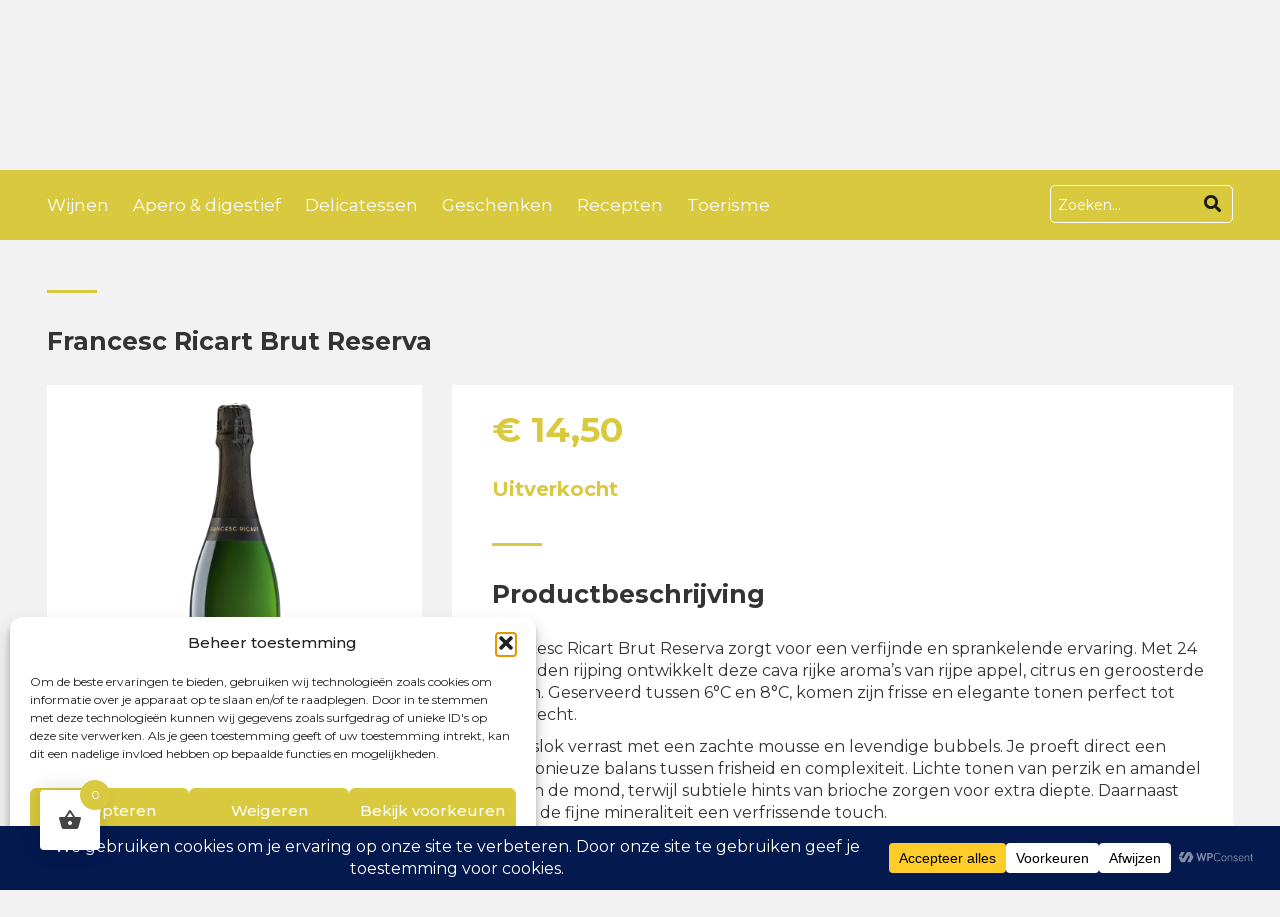

--- FILE ---
content_type: text/html; charset=UTF-8
request_url: https://www.buengusto.be/wijn/francesc-ricart-brut-reserva/
body_size: 34240
content:
<!DOCTYPE html>
<html dir="ltr" lang="nl-NL" prefix="og: https://ogp.me/ns#">
<head>
<meta charset="utf-8">
<meta http-equiv="X-UA-Compatible" content="IE=edge">
<meta name="viewport" content="width=device-width, initial-scale=1">
<meta name="google-site-verification" content="kpxq3GZYXu9raHA-oa05sW284U1YjHsAhiseXYoMP2s" />
<style>img:is([sizes="auto" i], [sizes^="auto," i]) { contain-intrinsic-size: 3000px 1500px }</style>
<!-- All in One SEO 4.9.2 - aioseo.com -->
<meta name="description" content="Proef de verfijnde smaak van Francesc Ricart Brut Reserva – een rijke, goed gerijpte cava met complexe smaken, ideaal voor speciale momenten!" />
<meta name="robots" content="max-image-preview:large" />
<link rel="canonical" href="https://www.buengusto.be/wijn/francesc-ricart-brut-reserva/" />
<meta name="generator" content="All in One SEO (AIOSEO) 4.9.2" />
<meta property="og:locale" content="nl_NL" />
<meta property="og:site_name" content="Buen Gusto -" />
<meta property="og:type" content="article" />
<meta property="og:title" content="Francesc Ricart Brut Reserva - Buen Gusto" />
<meta property="og:description" content="Proef de verfijnde smaak van Francesc Ricart Brut Reserva – een rijke, goed gerijpte cava met complexe smaken, ideaal voor speciale momenten!" />
<meta property="og:url" content="https://www.buengusto.be/wijn/francesc-ricart-brut-reserva/" />
<meta property="article:published_time" content="2017-01-17T13:34:12+00:00" />
<meta property="article:modified_time" content="2025-12-22T13:46:52+00:00" />
<meta name="twitter:card" content="summary_large_image" />
<meta name="twitter:title" content="Francesc Ricart Brut Reserva - Buen Gusto" />
<meta name="twitter:description" content="Proef de verfijnde smaak van Francesc Ricart Brut Reserva – een rijke, goed gerijpte cava met complexe smaken, ideaal voor speciale momenten!" />
<script type="application/ld+json" class="aioseo-schema">
{"@context":"https:\/\/schema.org","@graph":[{"@type":"BreadcrumbList","@id":"https:\/\/www.buengusto.be\/wijn\/francesc-ricart-brut-reserva\/#breadcrumblist","itemListElement":[{"@type":"ListItem","@id":"https:\/\/www.buengusto.be#listItem","position":1,"name":"Home","item":"https:\/\/www.buengusto.be","nextItem":{"@type":"ListItem","@id":"https:\/\/www.buengusto.be\/wijnen\/#listItem","name":"Wijnen"}},{"@type":"ListItem","@id":"https:\/\/www.buengusto.be\/wijnen\/#listItem","position":2,"name":"Wijnen","item":"https:\/\/www.buengusto.be\/wijnen\/","nextItem":{"@type":"ListItem","@id":"https:\/\/www.buengusto.be\/soort\/apero-digestief\/#listItem","name":"Apero &amp; digestief"},"previousItem":{"@type":"ListItem","@id":"https:\/\/www.buengusto.be#listItem","name":"Home"}},{"@type":"ListItem","@id":"https:\/\/www.buengusto.be\/soort\/apero-digestief\/#listItem","position":3,"name":"Apero &amp; digestief","item":"https:\/\/www.buengusto.be\/soort\/apero-digestief\/","nextItem":{"@type":"ListItem","@id":"https:\/\/www.buengusto.be\/soort\/apero-digestief\/cava\/#listItem","name":"Mousserend (P\u00e9t Nat \/ cava)"},"previousItem":{"@type":"ListItem","@id":"https:\/\/www.buengusto.be\/wijnen\/#listItem","name":"Wijnen"}},{"@type":"ListItem","@id":"https:\/\/www.buengusto.be\/soort\/apero-digestief\/cava\/#listItem","position":4,"name":"Mousserend (P\u00e9t Nat \/ cava)","item":"https:\/\/www.buengusto.be\/soort\/apero-digestief\/cava\/","nextItem":{"@type":"ListItem","@id":"https:\/\/www.buengusto.be\/wijn\/francesc-ricart-brut-reserva\/#listItem","name":"Francesc Ricart Brut Reserva"},"previousItem":{"@type":"ListItem","@id":"https:\/\/www.buengusto.be\/soort\/apero-digestief\/#listItem","name":"Apero &amp; digestief"}},{"@type":"ListItem","@id":"https:\/\/www.buengusto.be\/wijn\/francesc-ricart-brut-reserva\/#listItem","position":5,"name":"Francesc Ricart Brut Reserva","previousItem":{"@type":"ListItem","@id":"https:\/\/www.buengusto.be\/soort\/apero-digestief\/cava\/#listItem","name":"Mousserend (P\u00e9t Nat \/ cava)"}}]},{"@type":"ItemPage","@id":"https:\/\/www.buengusto.be\/wijn\/francesc-ricart-brut-reserva\/#itempage","url":"https:\/\/www.buengusto.be\/wijn\/francesc-ricart-brut-reserva\/","name":"Francesc Ricart Brut Reserva - Buen Gusto","description":"Proef de verfijnde smaak van Francesc Ricart Brut Reserva \u2013 een rijke, goed gerijpte cava met complexe smaken, ideaal voor speciale momenten!","inLanguage":"nl-NL","isPartOf":{"@id":"https:\/\/www.buengusto.be\/#website"},"breadcrumb":{"@id":"https:\/\/www.buengusto.be\/wijn\/francesc-ricart-brut-reserva\/#breadcrumblist"},"image":{"@type":"ImageObject","url":"https:\/\/www.buengusto.be\/wp-content\/uploads\/2017\/01\/BRUT-RESERVA-2-scaled.png","@id":"https:\/\/www.buengusto.be\/wijn\/francesc-ricart-brut-reserva\/#mainImage","width":827,"height":2560},"primaryImageOfPage":{"@id":"https:\/\/www.buengusto.be\/wijn\/francesc-ricart-brut-reserva\/#mainImage"},"datePublished":"2017-01-17T14:34:12+01:00","dateModified":"2025-12-22T14:46:52+01:00"},{"@type":"Organization","@id":"https:\/\/www.buengusto.be\/#organization","name":"Buen Gusto","url":"https:\/\/www.buengusto.be\/"},{"@type":"WebSite","@id":"https:\/\/www.buengusto.be\/#website","url":"https:\/\/www.buengusto.be\/","name":"Buen Gusto","inLanguage":"nl-NL","publisher":{"@id":"https:\/\/www.buengusto.be\/#organization"}}]}
</script>
<!-- All in One SEO -->
<!-- This site is optimized with the Yoast SEO plugin v26.6 - https://yoast.com/wordpress/plugins/seo/ -->
<title>Francesc Ricart Brut Reserva - Buen Gusto</title>
<meta name="description" content="Proef de verfijnde smaak van Francesc Ricart Brut Reserva – een rijke, goed gerijpte cava met complexe smaken, ideaal voor speciale momenten!" />
<link rel="canonical" href="https://www.buengusto.be/wijn/francesc-ricart-brut-reserva/" />
<meta property="og:locale" content="nl_NL" />
<meta property="og:type" content="article" />
<meta property="og:title" content="Francesc Ricart Brut Reserva - Buen Gusto" />
<meta property="og:description" content="Proef de verfijnde smaak van Francesc Ricart Brut Reserva – een rijke, goed gerijpte cava met complexe smaken, ideaal voor speciale momenten!" />
<meta property="og:url" content="https://www.buengusto.be/wijn/francesc-ricart-brut-reserva/" />
<meta property="og:site_name" content="Buen Gusto" />
<meta property="article:publisher" content="https://www.facebook.com/BuenGustoDendermonde/" />
<meta property="article:modified_time" content="2025-12-22T13:46:52+00:00" />
<meta property="og:image" content="https://www.buengusto.be/wp-content/uploads/2017/01/BRUT-RESERVA-2-331x1024.png" />
<meta property="og:image:width" content="331" />
<meta property="og:image:height" content="1024" />
<meta property="og:image:type" content="image/png" />
<meta name="twitter:card" content="summary_large_image" />
<meta name="twitter:label1" content="Geschatte leestijd" />
<meta name="twitter:data1" content="1 minuut" />
<script type="application/ld+json" class="yoast-schema-graph">{"@context":"https://schema.org","@graph":[{"@type":"WebPage","@id":"https://www.buengusto.be/wijn/francesc-ricart-brut-reserva/","url":"https://www.buengusto.be/wijn/francesc-ricart-brut-reserva/","name":"Francesc Ricart Brut Reserva - Buen Gusto","isPartOf":{"@id":"https://www.buengusto.be/#website"},"primaryImageOfPage":{"@id":"https://www.buengusto.be/wijn/francesc-ricart-brut-reserva/#primaryimage"},"image":{"@id":"https://www.buengusto.be/wijn/francesc-ricart-brut-reserva/#primaryimage"},"thumbnailUrl":"https://www.buengusto.be/wp-content/uploads/2017/01/BRUT-RESERVA-2-scaled.png","datePublished":"2017-01-17T13:34:12+00:00","dateModified":"2025-12-22T13:46:52+00:00","description":"Proef de verfijnde smaak van Francesc Ricart Brut Reserva – een rijke, goed gerijpte cava met complexe smaken, ideaal voor speciale momenten!","breadcrumb":{"@id":"https://www.buengusto.be/wijn/francesc-ricart-brut-reserva/#breadcrumb"},"inLanguage":"nl-NL","potentialAction":[{"@type":"ReadAction","target":["https://www.buengusto.be/wijn/francesc-ricart-brut-reserva/"]}]},{"@type":"ImageObject","inLanguage":"nl-NL","@id":"https://www.buengusto.be/wijn/francesc-ricart-brut-reserva/#primaryimage","url":"https://www.buengusto.be/wp-content/uploads/2017/01/BRUT-RESERVA-2-scaled.png","contentUrl":"https://www.buengusto.be/wp-content/uploads/2017/01/BRUT-RESERVA-2-scaled.png","width":827,"height":2560},{"@type":"BreadcrumbList","@id":"https://www.buengusto.be/wijn/francesc-ricart-brut-reserva/#breadcrumb","itemListElement":[{"@type":"ListItem","position":1,"name":"Home","item":"https://www.buengusto.be/"},{"@type":"ListItem","position":2,"name":"Wijnen","item":"https://www.buengusto.be/wijnen/"},{"@type":"ListItem","position":3,"name":"Francesc Ricart Brut Reserva"}]},{"@type":"WebSite","@id":"https://www.buengusto.be/#website","url":"https://www.buengusto.be/","name":"Buen Gusto","description":"","potentialAction":[{"@type":"SearchAction","target":{"@type":"EntryPoint","urlTemplate":"https://www.buengusto.be/?s={search_term_string}"},"query-input":{"@type":"PropertyValueSpecification","valueRequired":true,"valueName":"search_term_string"}}],"inLanguage":"nl-NL"}]}</script>
<!-- / Yoast SEO plugin. -->
<meta name="description" content="Francesc Ricart Brut Reserva zorgt voor een verfijnde en sprankelende ervaring. Met 24 maanden rijping ontwikkelt deze cava rijke aroma’s van rijpe appel, citrus en geroosterde noten. Geserveerd tussen 6°C en 8°C, komen zijn frisse en elegante tonen perfect tot hun recht. Elke slok verrast met een zachte mousse en&hellip;">
<meta name="robots" content="index, follow, max-snippet:-1, max-image-preview:large, max-video-preview:-1">
<link rel="canonical" href="https://www.buengusto.be/wijn/francesc-ricart-brut-reserva/">
<meta property="og:url" content="https://www.buengusto.be/wijn/francesc-ricart-brut-reserva/">
<meta property="og:site_name" content="Buen Gusto">
<meta property="og:locale" content="nl_NL">
<meta property="og:type" content="product">
<meta property="article:author" content="">
<meta property="article:publisher" content="">
<meta property="og:title" content="Francesc Ricart Brut Reserva - Buen Gusto">
<meta property="og:description" content="Francesc Ricart Brut Reserva zorgt voor een verfijnde en sprankelende ervaring. Met 24 maanden rijping ontwikkelt deze cava rijke aroma’s van rijpe appel, citrus en geroosterde noten. Geserveerd tussen 6°C en 8°C, komen zijn frisse en elegante tonen perfect tot hun recht. Elke slok verrast met een zachte mousse en&hellip;">
<meta property="og:image" content="https://www.buengusto.be/wp-content/uploads/2017/01/BRUT-RESERVA-2-scaled.png">
<meta property="og:image:secure_url" content="https://www.buengusto.be/wp-content/uploads/2017/01/BRUT-RESERVA-2-scaled.png">
<meta property="og:image:width" content="827">
<meta property="og:image:height" content="2560">
<meta property="fb:pages" content="">
<meta property="fb:admins" content="">
<meta property="fb:app_id" content="">
<meta name="twitter:card" content="summary">
<meta name="twitter:site" content="">
<meta name="twitter:creator" content="">
<meta name="twitter:title" content="Francesc Ricart Brut Reserva - Buen Gusto">
<meta name="twitter:description" content="Francesc Ricart Brut Reserva zorgt voor een verfijnde en sprankelende ervaring. Met 24 maanden rijping ontwikkelt deze cava rijke aroma’s van rijpe appel, citrus en geroosterde noten. Geserveerd tussen 6°C en 8°C, komen zijn frisse en elegante tonen perfect tot hun recht. Elke slok verrast met een zachte mousse en&hellip;">
<meta name="twitter:image" content="https://www.buengusto.be/wp-content/uploads/2017/01/BRUT-RESERVA-2-scaled.png">
<link rel='dns-prefetch' href='//www.googletagmanager.com' />
<link rel='dns-prefetch' href='//use.fontawesome.com' />
<link rel="alternate" type="application/rss+xml" title="Buen Gusto &raquo; feed" href="https://www.buengusto.be/feed/" />
<link rel="alternate" type="application/rss+xml" title="Buen Gusto &raquo; reacties feed" href="https://www.buengusto.be/comments/feed/" />
<link rel="alternate" type="application/rss+xml" title="Buen Gusto &raquo; Francesc Ricart Brut Reserva reacties feed" href="https://www.buengusto.be/wijn/francesc-ricart-brut-reserva/feed/" />
<link rel="preload" href="https://www.buengusto.be/wp-content/uploads/2016/06/logo-buen-gusto.webp" as="image" />
<!-- <link rel='stylesheet' id='style-css' href='https://www.buengusto.be/wp-content/themes/theme/style.php/style.scss?ver=3b1d2eb242f2e5e2a03378e38db26db3' type='text/css' media='all' /> -->
<!-- <link rel='stylesheet' id='font-awesome-css' href='https://www.buengusto.be/wp-content/plugins/woocommerce-ajax-filters/berocket/assets/css/font-awesome.min.css?ver=3b1d2eb242f2e5e2a03378e38db26db3' type='text/css' media='all' /> -->
<!-- <link rel='stylesheet' id='berocket_aapf_widget-style-css' href='https://www.buengusto.be/wp-content/plugins/woocommerce-ajax-filters/assets/frontend/css/fullmain.min.css?ver=1.6.9.4' type='text/css' media='all' /> -->
<!-- <link rel='stylesheet' id='sbr_styles-css' href='https://www.buengusto.be/wp-content/plugins/reviews-feed/assets/css/sbr-styles.min.css?ver=2.1.1' type='text/css' media='all' /> -->
<!-- <link rel='stylesheet' id='sbi_styles-css' href='https://www.buengusto.be/wp-content/plugins/instagram-feed/css/sbi-styles.min.css?ver=6.10.0' type='text/css' media='all' /> -->
<!-- <link rel='stylesheet' id='wp-block-library-css' href='https://www.buengusto.be/wp-includes/css/dist/block-library/style.min.css?ver=3b1d2eb242f2e5e2a03378e38db26db3' type='text/css' media='all' /> -->
<link rel="stylesheet" type="text/css" href="//www.buengusto.be/wp-content/cache/wpfc-minified/7xbgzvj9/hq9uv.css" media="all"/>
<style id='classic-theme-styles-inline-css' type='text/css'>
/*! This file is auto-generated */
.wp-block-button__link{color:#fff;background-color:#32373c;border-radius:9999px;box-shadow:none;text-decoration:none;padding:calc(.667em + 2px) calc(1.333em + 2px);font-size:1.125em}.wp-block-file__button{background:#32373c;color:#fff;text-decoration:none}
</style>
<!-- <link rel='stylesheet' id='aioseo/css/src/vue/standalone/blocks/table-of-contents/global.scss-css' href='https://www.buengusto.be/wp-content/plugins/all-in-one-seo-pack/dist/Lite/assets/css/table-of-contents/global.e90f6d47.css?ver=4.9.2' type='text/css' media='all' /> -->
<link rel="stylesheet" type="text/css" href="//www.buengusto.be/wp-content/cache/wpfc-minified/fj16f69/hq9uv.css" media="all"/>
<style id='global-styles-inline-css' type='text/css'>
:root{--wp--preset--aspect-ratio--square: 1;--wp--preset--aspect-ratio--4-3: 4/3;--wp--preset--aspect-ratio--3-4: 3/4;--wp--preset--aspect-ratio--3-2: 3/2;--wp--preset--aspect-ratio--2-3: 2/3;--wp--preset--aspect-ratio--16-9: 16/9;--wp--preset--aspect-ratio--9-16: 9/16;--wp--preset--color--black: #000000;--wp--preset--color--cyan-bluish-gray: #abb8c3;--wp--preset--color--white: #ffffff;--wp--preset--color--pale-pink: #f78da7;--wp--preset--color--vivid-red: #cf2e2e;--wp--preset--color--luminous-vivid-orange: #ff6900;--wp--preset--color--luminous-vivid-amber: #fcb900;--wp--preset--color--light-green-cyan: #7bdcb5;--wp--preset--color--vivid-green-cyan: #00d084;--wp--preset--color--pale-cyan-blue: #8ed1fc;--wp--preset--color--vivid-cyan-blue: #0693e3;--wp--preset--color--vivid-purple: #9b51e0;--wp--preset--gradient--vivid-cyan-blue-to-vivid-purple: linear-gradient(135deg,rgba(6,147,227,1) 0%,rgb(155,81,224) 100%);--wp--preset--gradient--light-green-cyan-to-vivid-green-cyan: linear-gradient(135deg,rgb(122,220,180) 0%,rgb(0,208,130) 100%);--wp--preset--gradient--luminous-vivid-amber-to-luminous-vivid-orange: linear-gradient(135deg,rgba(252,185,0,1) 0%,rgba(255,105,0,1) 100%);--wp--preset--gradient--luminous-vivid-orange-to-vivid-red: linear-gradient(135deg,rgba(255,105,0,1) 0%,rgb(207,46,46) 100%);--wp--preset--gradient--very-light-gray-to-cyan-bluish-gray: linear-gradient(135deg,rgb(238,238,238) 0%,rgb(169,184,195) 100%);--wp--preset--gradient--cool-to-warm-spectrum: linear-gradient(135deg,rgb(74,234,220) 0%,rgb(151,120,209) 20%,rgb(207,42,186) 40%,rgb(238,44,130) 60%,rgb(251,105,98) 80%,rgb(254,248,76) 100%);--wp--preset--gradient--blush-light-purple: linear-gradient(135deg,rgb(255,206,236) 0%,rgb(152,150,240) 100%);--wp--preset--gradient--blush-bordeaux: linear-gradient(135deg,rgb(254,205,165) 0%,rgb(254,45,45) 50%,rgb(107,0,62) 100%);--wp--preset--gradient--luminous-dusk: linear-gradient(135deg,rgb(255,203,112) 0%,rgb(199,81,192) 50%,rgb(65,88,208) 100%);--wp--preset--gradient--pale-ocean: linear-gradient(135deg,rgb(255,245,203) 0%,rgb(182,227,212) 50%,rgb(51,167,181) 100%);--wp--preset--gradient--electric-grass: linear-gradient(135deg,rgb(202,248,128) 0%,rgb(113,206,126) 100%);--wp--preset--gradient--midnight: linear-gradient(135deg,rgb(2,3,129) 0%,rgb(40,116,252) 100%);--wp--preset--font-size--small: 13px;--wp--preset--font-size--medium: 20px;--wp--preset--font-size--large: 36px;--wp--preset--font-size--x-large: 42px;--wp--preset--spacing--20: 0.44rem;--wp--preset--spacing--30: 0.67rem;--wp--preset--spacing--40: 1rem;--wp--preset--spacing--50: 1.5rem;--wp--preset--spacing--60: 2.25rem;--wp--preset--spacing--70: 3.38rem;--wp--preset--spacing--80: 5.06rem;--wp--preset--shadow--natural: 6px 6px 9px rgba(0, 0, 0, 0.2);--wp--preset--shadow--deep: 12px 12px 50px rgba(0, 0, 0, 0.4);--wp--preset--shadow--sharp: 6px 6px 0px rgba(0, 0, 0, 0.2);--wp--preset--shadow--outlined: 6px 6px 0px -3px rgba(255, 255, 255, 1), 6px 6px rgba(0, 0, 0, 1);--wp--preset--shadow--crisp: 6px 6px 0px rgba(0, 0, 0, 1);}:where(.is-layout-flex){gap: 0.5em;}:where(.is-layout-grid){gap: 0.5em;}body .is-layout-flex{display: flex;}.is-layout-flex{flex-wrap: wrap;align-items: center;}.is-layout-flex > :is(*, div){margin: 0;}body .is-layout-grid{display: grid;}.is-layout-grid > :is(*, div){margin: 0;}:where(.wp-block-columns.is-layout-flex){gap: 2em;}:where(.wp-block-columns.is-layout-grid){gap: 2em;}:where(.wp-block-post-template.is-layout-flex){gap: 1.25em;}:where(.wp-block-post-template.is-layout-grid){gap: 1.25em;}.has-black-color{color: var(--wp--preset--color--black) !important;}.has-cyan-bluish-gray-color{color: var(--wp--preset--color--cyan-bluish-gray) !important;}.has-white-color{color: var(--wp--preset--color--white) !important;}.has-pale-pink-color{color: var(--wp--preset--color--pale-pink) !important;}.has-vivid-red-color{color: var(--wp--preset--color--vivid-red) !important;}.has-luminous-vivid-orange-color{color: var(--wp--preset--color--luminous-vivid-orange) !important;}.has-luminous-vivid-amber-color{color: var(--wp--preset--color--luminous-vivid-amber) !important;}.has-light-green-cyan-color{color: var(--wp--preset--color--light-green-cyan) !important;}.has-vivid-green-cyan-color{color: var(--wp--preset--color--vivid-green-cyan) !important;}.has-pale-cyan-blue-color{color: var(--wp--preset--color--pale-cyan-blue) !important;}.has-vivid-cyan-blue-color{color: var(--wp--preset--color--vivid-cyan-blue) !important;}.has-vivid-purple-color{color: var(--wp--preset--color--vivid-purple) !important;}.has-black-background-color{background-color: var(--wp--preset--color--black) !important;}.has-cyan-bluish-gray-background-color{background-color: var(--wp--preset--color--cyan-bluish-gray) !important;}.has-white-background-color{background-color: var(--wp--preset--color--white) !important;}.has-pale-pink-background-color{background-color: var(--wp--preset--color--pale-pink) !important;}.has-vivid-red-background-color{background-color: var(--wp--preset--color--vivid-red) !important;}.has-luminous-vivid-orange-background-color{background-color: var(--wp--preset--color--luminous-vivid-orange) !important;}.has-luminous-vivid-amber-background-color{background-color: var(--wp--preset--color--luminous-vivid-amber) !important;}.has-light-green-cyan-background-color{background-color: var(--wp--preset--color--light-green-cyan) !important;}.has-vivid-green-cyan-background-color{background-color: var(--wp--preset--color--vivid-green-cyan) !important;}.has-pale-cyan-blue-background-color{background-color: var(--wp--preset--color--pale-cyan-blue) !important;}.has-vivid-cyan-blue-background-color{background-color: var(--wp--preset--color--vivid-cyan-blue) !important;}.has-vivid-purple-background-color{background-color: var(--wp--preset--color--vivid-purple) !important;}.has-black-border-color{border-color: var(--wp--preset--color--black) !important;}.has-cyan-bluish-gray-border-color{border-color: var(--wp--preset--color--cyan-bluish-gray) !important;}.has-white-border-color{border-color: var(--wp--preset--color--white) !important;}.has-pale-pink-border-color{border-color: var(--wp--preset--color--pale-pink) !important;}.has-vivid-red-border-color{border-color: var(--wp--preset--color--vivid-red) !important;}.has-luminous-vivid-orange-border-color{border-color: var(--wp--preset--color--luminous-vivid-orange) !important;}.has-luminous-vivid-amber-border-color{border-color: var(--wp--preset--color--luminous-vivid-amber) !important;}.has-light-green-cyan-border-color{border-color: var(--wp--preset--color--light-green-cyan) !important;}.has-vivid-green-cyan-border-color{border-color: var(--wp--preset--color--vivid-green-cyan) !important;}.has-pale-cyan-blue-border-color{border-color: var(--wp--preset--color--pale-cyan-blue) !important;}.has-vivid-cyan-blue-border-color{border-color: var(--wp--preset--color--vivid-cyan-blue) !important;}.has-vivid-purple-border-color{border-color: var(--wp--preset--color--vivid-purple) !important;}.has-vivid-cyan-blue-to-vivid-purple-gradient-background{background: var(--wp--preset--gradient--vivid-cyan-blue-to-vivid-purple) !important;}.has-light-green-cyan-to-vivid-green-cyan-gradient-background{background: var(--wp--preset--gradient--light-green-cyan-to-vivid-green-cyan) !important;}.has-luminous-vivid-amber-to-luminous-vivid-orange-gradient-background{background: var(--wp--preset--gradient--luminous-vivid-amber-to-luminous-vivid-orange) !important;}.has-luminous-vivid-orange-to-vivid-red-gradient-background{background: var(--wp--preset--gradient--luminous-vivid-orange-to-vivid-red) !important;}.has-very-light-gray-to-cyan-bluish-gray-gradient-background{background: var(--wp--preset--gradient--very-light-gray-to-cyan-bluish-gray) !important;}.has-cool-to-warm-spectrum-gradient-background{background: var(--wp--preset--gradient--cool-to-warm-spectrum) !important;}.has-blush-light-purple-gradient-background{background: var(--wp--preset--gradient--blush-light-purple) !important;}.has-blush-bordeaux-gradient-background{background: var(--wp--preset--gradient--blush-bordeaux) !important;}.has-luminous-dusk-gradient-background{background: var(--wp--preset--gradient--luminous-dusk) !important;}.has-pale-ocean-gradient-background{background: var(--wp--preset--gradient--pale-ocean) !important;}.has-electric-grass-gradient-background{background: var(--wp--preset--gradient--electric-grass) !important;}.has-midnight-gradient-background{background: var(--wp--preset--gradient--midnight) !important;}.has-small-font-size{font-size: var(--wp--preset--font-size--small) !important;}.has-medium-font-size{font-size: var(--wp--preset--font-size--medium) !important;}.has-large-font-size{font-size: var(--wp--preset--font-size--large) !important;}.has-x-large-font-size{font-size: var(--wp--preset--font-size--x-large) !important;}
:where(.wp-block-post-template.is-layout-flex){gap: 1.25em;}:where(.wp-block-post-template.is-layout-grid){gap: 1.25em;}
:where(.wp-block-columns.is-layout-flex){gap: 2em;}:where(.wp-block-columns.is-layout-grid){gap: 2em;}
:root :where(.wp-block-pullquote){font-size: 1.5em;line-height: 1.6;}
</style>
<style id='age-gate-custom-inline-css' type='text/css'>
:root{--ag-background-color: rgba(217,201,62,0.7);--ag-background-image-position: center center;--ag-background-image-opacity: 1;--ag-form-background: rgba(255,255,255,1);--ag-text-color: #000000;--ag-blur: 5px;}
</style>
<!-- <link rel='stylesheet' id='age-gate-css' href='https://www.buengusto.be/wp-content/plugins/age-gate/dist/main.css?ver=3.7.2' type='text/css' media='all' /> -->
<link rel="stylesheet" type="text/css" href="//www.buengusto.be/wp-content/cache/wpfc-minified/lpltcjio/hq9uv.css" media="all"/>
<style id='age-gate-options-inline-css' type='text/css'>
:root{--ag-background-color: rgba(217,201,62,0.7);--ag-background-image-position: center center;--ag-background-image-opacity: 1;--ag-form-background: rgba(255,255,255,1);--ag-text-color: #000000;--ag-blur: 5px;}
</style>
<!-- <link rel='stylesheet' id='contact-form-7-css' href='https://www.buengusto.be/wp-content/plugins/contact-form-7/includes/css/styles.css?ver=6.1.4' type='text/css' media='all' /> -->
<!-- <link rel='stylesheet' id='photoswipe-css' href='https://www.buengusto.be/wp-content/plugins/woocommerce/assets/css/photoswipe/photoswipe.min.css?ver=10.4.3' type='text/css' media='all' /> -->
<!-- <link rel='stylesheet' id='photoswipe-default-skin-css' href='https://www.buengusto.be/wp-content/plugins/woocommerce/assets/css/photoswipe/default-skin/default-skin.min.css?ver=10.4.3' type='text/css' media='all' /> -->
<!-- <link rel='stylesheet' id='woocommerce-layout-css' href='https://www.buengusto.be/wp-content/plugins/woocommerce/assets/css/woocommerce-layout.css?ver=10.4.3' type='text/css' media='all' /> -->
<link rel="stylesheet" type="text/css" href="//www.buengusto.be/wp-content/cache/wpfc-minified/2aey288i/hqe7h.css" media="all"/>
<!-- <link rel='stylesheet' id='woocommerce-smallscreen-css' href='https://www.buengusto.be/wp-content/plugins/woocommerce/assets/css/woocommerce-smallscreen.css?ver=10.4.3' type='text/css' media='only screen and (max-width: 768px)' /> -->
<link rel="stylesheet" type="text/css" href="//www.buengusto.be/wp-content/cache/wpfc-minified/1pvb01kh/hq9uv.css" media="only screen and (max-width: 768px)"/>
<!-- <link rel='stylesheet' id='woocommerce-general-css' href='https://www.buengusto.be/wp-content/plugins/woocommerce/assets/css/woocommerce.css?ver=10.4.3' type='text/css' media='all' /> -->
<link rel="stylesheet" type="text/css" href="//www.buengusto.be/wp-content/cache/wpfc-minified/rn04xy6/hq9uv.css" media="all"/>
<style id='woocommerce-inline-inline-css' type='text/css'>
.woocommerce form .form-row .required { visibility: visible; }
</style>
<!-- <link rel='stylesheet' id='cff-css' href='https://www.buengusto.be/wp-content/plugins/custom-facebook-feed/assets/css/cff-style.min.css?ver=4.3.4' type='text/css' media='all' /> -->
<!-- <link rel='stylesheet' id='sb-font-awesome-css' href='https://www.buengusto.be/wp-content/plugins/custom-facebook-feed/assets/css/font-awesome.min.css?ver=4.7.0' type='text/css' media='all' /> -->
<!-- <link rel='stylesheet' id='cmplz-general-css' href='https://www.buengusto.be/wp-content/plugins/complianz-gdpr-premium/assets/css/cookieblocker.min.css?ver=1763381574' type='text/css' media='all' /> -->
<!-- <link rel='stylesheet' id='woo_conditional_payments_css-css' href='https://www.buengusto.be/wp-content/plugins/conditional-payments-for-woocommerce/frontend/css/woo-conditional-payments.css?ver=3.4.0' type='text/css' media='all' /> -->
<!-- <link rel='stylesheet' id='hint-css' href='https://www.buengusto.be/wp-content/plugins/woo-fly-cart/assets/hint/hint.min.css?ver=3b1d2eb242f2e5e2a03378e38db26db3' type='text/css' media='all' /> -->
<!-- <link rel='stylesheet' id='perfect-scrollbar-css' href='https://www.buengusto.be/wp-content/plugins/woo-fly-cart/assets/perfect-scrollbar/css/perfect-scrollbar.min.css?ver=3b1d2eb242f2e5e2a03378e38db26db3' type='text/css' media='all' /> -->
<!-- <link rel='stylesheet' id='perfect-scrollbar-wpc-css' href='https://www.buengusto.be/wp-content/plugins/woo-fly-cart/assets/perfect-scrollbar/css/custom-theme.css?ver=3b1d2eb242f2e5e2a03378e38db26db3' type='text/css' media='all' /> -->
<!-- <link rel='stylesheet' id='woofc-fonts-css' href='https://www.buengusto.be/wp-content/plugins/woo-fly-cart/assets/css/fonts.css?ver=3b1d2eb242f2e5e2a03378e38db26db3' type='text/css' media='all' /> -->
<!-- <link rel='stylesheet' id='woofc-frontend-css' href='https://www.buengusto.be/wp-content/plugins/woo-fly-cart/assets/css/frontend.css?ver=5.9.9' type='text/css' media='all' /> -->
<link rel="stylesheet" type="text/css" href="//www.buengusto.be/wp-content/cache/wpfc-minified/f6jw4azb/hq9uv.css" media="all"/>
<style id='woofc-frontend-inline-css' type='text/css'>
.woofc-area.woofc-style-01 .woofc-inner, .woofc-area.woofc-style-03 .woofc-inner, .woofc-area.woofc-style-02 .woofc-area-bot .woofc-action .woofc-action-inner > div a:hover, .woofc-area.woofc-style-04 .woofc-area-bot .woofc-action .woofc-action-inner > div a:hover {
background-color: #d9c93e;
}
.woofc-area.woofc-style-01 .woofc-area-bot .woofc-action .woofc-action-inner > div a, .woofc-area.woofc-style-02 .woofc-area-bot .woofc-action .woofc-action-inner > div a, .woofc-area.woofc-style-03 .woofc-area-bot .woofc-action .woofc-action-inner > div a, .woofc-area.woofc-style-04 .woofc-area-bot .woofc-action .woofc-action-inner > div a {
outline: none;
color: #d9c93e;
}
.woofc-area.woofc-style-02 .woofc-area-bot .woofc-action .woofc-action-inner > div a, .woofc-area.woofc-style-04 .woofc-area-bot .woofc-action .woofc-action-inner > div a {
border-color: #d9c93e;
}
.woofc-area.woofc-style-05 .woofc-inner{
background-color: #d9c93e;
background-image: url('');
background-size: cover;
background-position: center;
background-repeat: no-repeat;
}
.woofc-count span {
background-color: #d9c93e;
}
</style>
<!-- <link rel='stylesheet' id='bootstrap-css' href='https://www.buengusto.be/wp-content/themes/theme/assets/css/bootstrap.css?ver=3b1d2eb242f2e5e2a03378e38db26db3' type='text/css' media='all' /> -->
<!-- <link rel='stylesheet' id='base-css' href='https://www.buengusto.be/wp-content/themes/theme/assets/css/base.css?ver=3b1d2eb242f2e5e2a03378e38db26db3' type='text/css' media='all' /> -->
<!-- <link rel='stylesheet' id='dynamic-css' href='https://www.buengusto.be/wp-content/themes/theme/dynamic.css?ver=3b1d2eb242f2e5e2a03378e38db26db3' type='text/css' media='all' /> -->
<!-- <link rel='stylesheet' id='style_wp-css' href='https://www.buengusto.be/wp-content/themes/theme/style.css?ver=3b1d2eb242f2e5e2a03378e38db26db3' type='text/css' media='all' /> -->
<!-- <link rel='stylesheet' id='cssmenu-styles-css' href='https://www.buengusto.be/wp-content/themes/theme/cssmenu/styles.css?ver=3b1d2eb242f2e5e2a03378e38db26db3' type='text/css' media='all' /> -->
<link rel="stylesheet" type="text/css" href="//www.buengusto.be/wp-content/cache/wpfc-minified/effwgkpv/hq9uv.css" media="all"/>
<!-- <link rel='stylesheet' id='mollie-applepaydirect-css' href='https://www.buengusto.be/wp-content/plugins/mollie-payments-for-woocommerce/public/css/mollie-applepaydirect.min.css?ver=1767598847' type='text/css' media='screen' /> -->
<link rel="stylesheet" type="text/css" href="//www.buengusto.be/wp-content/cache/wpfc-minified/rbny4xg/hq9uv.css" media="screen"/>
<!-- <link rel='stylesheet' id='slb_core-css' href='https://www.buengusto.be/wp-content/plugins/simple-lightbox/client/css/app.css?ver=2.9.4' type='text/css' media='all' /> -->
<link rel="stylesheet" type="text/css" href="//www.buengusto.be/wp-content/cache/wpfc-minified/lwknx0ro/hq9uv.css" media="all"/>
<link rel='stylesheet' id='bfa-font-awesome-css' href='https://use.fontawesome.com/releases/v5.15.4/css/all.css?ver=2.0.3' type='text/css' media='all' />
<link rel='stylesheet' id='bfa-font-awesome-v4-shim-css' href='https://use.fontawesome.com/releases/v5.15.4/css/v4-shims.css?ver=2.0.3' type='text/css' media='all' />
<style id='bfa-font-awesome-v4-shim-inline-css' type='text/css'>
@font-face {
font-family: 'FontAwesome';
src: url('https://use.fontawesome.com/releases/v5.15.4/webfonts/fa-brands-400.eot'),
url('https://use.fontawesome.com/releases/v5.15.4/webfonts/fa-brands-400.eot?#iefix') format('embedded-opentype'),
url('https://use.fontawesome.com/releases/v5.15.4/webfonts/fa-brands-400.woff2') format('woff2'),
url('https://use.fontawesome.com/releases/v5.15.4/webfonts/fa-brands-400.woff') format('woff'),
url('https://use.fontawesome.com/releases/v5.15.4/webfonts/fa-brands-400.ttf') format('truetype'),
url('https://use.fontawesome.com/releases/v5.15.4/webfonts/fa-brands-400.svg#fontawesome') format('svg');
}
@font-face {
font-family: 'FontAwesome';
src: url('https://use.fontawesome.com/releases/v5.15.4/webfonts/fa-solid-900.eot'),
url('https://use.fontawesome.com/releases/v5.15.4/webfonts/fa-solid-900.eot?#iefix') format('embedded-opentype'),
url('https://use.fontawesome.com/releases/v5.15.4/webfonts/fa-solid-900.woff2') format('woff2'),
url('https://use.fontawesome.com/releases/v5.15.4/webfonts/fa-solid-900.woff') format('woff'),
url('https://use.fontawesome.com/releases/v5.15.4/webfonts/fa-solid-900.ttf') format('truetype'),
url('https://use.fontawesome.com/releases/v5.15.4/webfonts/fa-solid-900.svg#fontawesome') format('svg');
}
@font-face {
font-family: 'FontAwesome';
src: url('https://use.fontawesome.com/releases/v5.15.4/webfonts/fa-regular-400.eot'),
url('https://use.fontawesome.com/releases/v5.15.4/webfonts/fa-regular-400.eot?#iefix') format('embedded-opentype'),
url('https://use.fontawesome.com/releases/v5.15.4/webfonts/fa-regular-400.woff2') format('woff2'),
url('https://use.fontawesome.com/releases/v5.15.4/webfonts/fa-regular-400.woff') format('woff'),
url('https://use.fontawesome.com/releases/v5.15.4/webfonts/fa-regular-400.ttf') format('truetype'),
url('https://use.fontawesome.com/releases/v5.15.4/webfonts/fa-regular-400.svg#fontawesome') format('svg');
unicode-range: U+F004-F005,U+F007,U+F017,U+F022,U+F024,U+F02E,U+F03E,U+F044,U+F057-F059,U+F06E,U+F070,U+F075,U+F07B-F07C,U+F080,U+F086,U+F089,U+F094,U+F09D,U+F0A0,U+F0A4-F0A7,U+F0C5,U+F0C7-F0C8,U+F0E0,U+F0EB,U+F0F3,U+F0F8,U+F0FE,U+F111,U+F118-F11A,U+F11C,U+F133,U+F144,U+F146,U+F14A,U+F14D-F14E,U+F150-F152,U+F15B-F15C,U+F164-F165,U+F185-F186,U+F191-F192,U+F1AD,U+F1C1-F1C9,U+F1CD,U+F1D8,U+F1E3,U+F1EA,U+F1F6,U+F1F9,U+F20A,U+F247-F249,U+F24D,U+F254-F25B,U+F25D,U+F267,U+F271-F274,U+F279,U+F28B,U+F28D,U+F2B5-F2B6,U+F2B9,U+F2BB,U+F2BD,U+F2C1-F2C2,U+F2D0,U+F2D2,U+F2DC,U+F2ED,U+F328,U+F358-F35B,U+F3A5,U+F3D1,U+F410,U+F4AD;
}
</style>
<!-- <link rel='stylesheet' id='__EPYT__style-css' href='https://www.buengusto.be/wp-content/plugins/youtube-embed-plus/styles/ytprefs.min.css?ver=14.2.4' type='text/css' media='all' /> -->
<link rel="stylesheet" type="text/css" href="//www.buengusto.be/wp-content/cache/wpfc-minified/23aq8h48/hq9uv.css" media="all"/>
<style id='__EPYT__style-inline-css' type='text/css'>
.epyt-gallery-thumb {
width: 33.333%;
}
</style>
<style id='rocket-lazyload-inline-css' type='text/css'>
.rll-youtube-player{position:relative;padding-bottom:56.23%;height:0;overflow:hidden;max-width:100%;}.rll-youtube-player:focus-within{outline: 2px solid currentColor;outline-offset: 5px;}.rll-youtube-player iframe{position:absolute;top:0;left:0;width:100%;height:100%;z-index:100;background:0 0}.rll-youtube-player img{bottom:0;display:block;left:0;margin:auto;max-width:100%;width:100%;position:absolute;right:0;top:0;border:none;height:auto;-webkit-transition:.4s all;-moz-transition:.4s all;transition:.4s all}.rll-youtube-player img:hover{-webkit-filter:brightness(75%)}.rll-youtube-player .play{height:100%;width:100%;left:0;top:0;position:absolute;background:url(https://www.buengusto.be/wp-content/plugins/rocket-lazy-load/assets/img/youtube.png) no-repeat center;background-color: transparent !important;cursor:pointer;border:none;}
</style>
<script src='//www.buengusto.be/wp-content/cache/wpfc-minified/q7znqqmp/hq9uv.js' type="text/javascript"></script>
<!-- <script type="text/javascript" src="https://www.buengusto.be/wp-includes/js/jquery/jquery.min.js?ver=3.7.1" id="jquery-core-js"></script> -->
<!-- <script type="text/javascript" src="https://www.buengusto.be/wp-includes/js/jquery/jquery-migrate.min.js?ver=3.4.1" id="jquery-migrate-js"></script> -->
<!-- <script type="text/javascript" src="https://www.buengusto.be/wp-content/plugins/google-analytics-for-wordpress/assets/js/frontend-gtag.min.js?ver=9.11.1" id="monsterinsights-frontend-script-js" async="async" data-wp-strategy="async"></script> -->
<script data-cfasync="false" data-wpfc-render="false" type="text/javascript" id='monsterinsights-frontend-script-js-extra'>/* <![CDATA[ */
var monsterinsights_frontend = {"js_events_tracking":"true","download_extensions":"doc,pdf,ppt,zip,xls,docx,pptx,xlsx","inbound_paths":"[{\"path\":\"\\\/go\\\/\",\"label\":\"affiliate\"},{\"path\":\"\\\/recommend\\\/\",\"label\":\"affiliate\"}]","home_url":"https:\/\/www.buengusto.be","hash_tracking":"false","v4_id":"G-XRBNZKX7WG"};/* ]]> */
</script>
<script src='//www.buengusto.be/wp-content/cache/wpfc-minified/dscqux1g/hq9uv.js' type="text/javascript"></script>
<!-- <script type="text/javascript" src="https://www.buengusto.be/wp-includes/js/tinymce/tinymce.min.js?ver=49110-20250317" id="wp-tinymce-root-js"></script> -->
<!-- <script type="text/javascript" src="https://www.buengusto.be/wp-includes/js/tinymce/plugins/compat3x/plugin.min.js?ver=49110-20250317" id="wp-tinymce-js"></script> -->
<!-- <script type="text/javascript" src="https://www.buengusto.be/wp-content/plugins/woocommerce/assets/js/jquery-blockui/jquery.blockUI.min.js?ver=2.7.0-wc.10.4.3" id="wc-jquery-blockui-js" data-wp-strategy="defer"></script> -->
<script type="text/javascript" id="wc-add-to-cart-js-extra">
/* <![CDATA[ */
var wc_add_to_cart_params = {"ajax_url":"\/wp-admin\/admin-ajax.php","wc_ajax_url":"\/?wc-ajax=%%endpoint%%","i18n_view_cart":"Bekijk winkelwagen","cart_url":"https:\/\/www.buengusto.be\/winkelmand\/","is_cart":"","cart_redirect_after_add":"no"};
/* ]]> */
</script>
<script src='//www.buengusto.be/wp-content/cache/wpfc-minified/244dxc01/hqe7i.js' type="text/javascript"></script>
<!-- <script type="text/javascript" src="https://www.buengusto.be/wp-content/plugins/woocommerce/assets/js/frontend/add-to-cart.min.js?ver=10.4.3" id="wc-add-to-cart-js" defer="defer" data-wp-strategy="defer"></script> -->
<!-- <script type="text/javascript" src="https://www.buengusto.be/wp-content/plugins/woocommerce/assets/js/flexslider/jquery.flexslider.min.js?ver=2.7.2-wc.10.4.3" id="wc-flexslider-js" defer="defer" data-wp-strategy="defer"></script> -->
<!-- <script type="text/javascript" src="https://www.buengusto.be/wp-content/plugins/woocommerce/assets/js/photoswipe/photoswipe.min.js?ver=4.1.1-wc.10.4.3" id="wc-photoswipe-js" defer="defer" data-wp-strategy="defer"></script> -->
<!-- <script type="text/javascript" src="https://www.buengusto.be/wp-content/plugins/woocommerce/assets/js/photoswipe/photoswipe-ui-default.min.js?ver=4.1.1-wc.10.4.3" id="wc-photoswipe-ui-default-js" defer="defer" data-wp-strategy="defer"></script> -->
<script type="text/javascript" id="wc-single-product-js-extra">
/* <![CDATA[ */
var wc_single_product_params = {"i18n_required_rating_text":"Selecteer een waardering","i18n_rating_options":["1 van de 5 sterren","2 van de 5 sterren","3 van de 5 sterren","4 van de 5 sterren","5 van de 5 sterren"],"i18n_product_gallery_trigger_text":"Afbeeldinggalerij in volledig scherm bekijken","review_rating_required":"yes","flexslider":{"rtl":false,"animation":"slide","smoothHeight":true,"directionNav":false,"controlNav":"thumbnails","slideshow":false,"animationSpeed":500,"animationLoop":false,"allowOneSlide":false},"zoom_enabled":"","zoom_options":[],"photoswipe_enabled":"1","photoswipe_options":{"shareEl":false,"closeOnScroll":false,"history":false,"hideAnimationDuration":0,"showAnimationDuration":0},"flexslider_enabled":"1"};
/* ]]> */
</script>
<script src='//www.buengusto.be/wp-content/cache/wpfc-minified/d6ls1tdd/hqe7i.js' type="text/javascript"></script>
<!-- <script type="text/javascript" src="https://www.buengusto.be/wp-content/plugins/woocommerce/assets/js/frontend/single-product.min.js?ver=10.4.3" id="wc-single-product-js" defer="defer" data-wp-strategy="defer"></script> -->
<!-- <script type="text/javascript" src="https://www.buengusto.be/wp-content/plugins/woocommerce/assets/js/js-cookie/js.cookie.min.js?ver=2.1.4-wc.10.4.3" id="wc-js-cookie-js" data-wp-strategy="defer"></script> -->
<script type="text/javascript" id="woo-conditional-payments-js-js-extra">
/* <![CDATA[ */
var conditional_payments_settings = {"name_address_fields":[],"disable_payment_method_trigger":""};
/* ]]> */
</script>
<script src='//www.buengusto.be/wp-content/cache/wpfc-minified/sxm714p/hq9uv.js' type="text/javascript"></script>
<!-- <script type="text/javascript" src="https://www.buengusto.be/wp-content/plugins/conditional-payments-for-woocommerce/frontend/js/woo-conditional-payments.js?ver=3.4.0" id="woo-conditional-payments-js-js"></script> -->
<!-- <script type="text/javascript" src="https://www.buengusto.be/wp-content/themes/theme/assets/js/bootstrap.js?ver=3b1d2eb242f2e5e2a03378e38db26db3" id="bootstrap-js"></script> -->
<!-- <script type="text/javascript" src="https://www.buengusto.be/wp-content/themes/theme/cssmenu/script.js?ver=3b1d2eb242f2e5e2a03378e38db26db3" id="cssmenu-scripts-js"></script> -->
<!-- Google tag (gtag.js) snippet toegevoegd door Site Kit -->
<!-- Google Analytics snippet toegevoegd door Site Kit -->
<script type="text/javascript" id="google_gtagjs-js-before">
/* <![CDATA[ */
/* ]]> */
</script>
<script type="text/javascript" src="https://www.googletagmanager.com/gtag/js?id=GT-MKRVWX7W" id="google_gtagjs-js" async></script>
<script type="text/javascript" id="google_gtagjs-js-after">
/* <![CDATA[ */
window.dataLayer = window.dataLayer || [];function gtag(){dataLayer.push(arguments);}
gtag("set","linker",{"domains":["www.buengusto.be"]});
gtag("js", new Date());
gtag("set", "developer_id.dZTNiMT", true);
gtag("config", "GT-MKRVWX7W");
window._googlesitekit = window._googlesitekit || {}; window._googlesitekit.throttledEvents = []; window._googlesitekit.gtagEvent = (name, data) => { var key = JSON.stringify( { name, data } ); if ( !! window._googlesitekit.throttledEvents[ key ] ) { return; } window._googlesitekit.throttledEvents[ key ] = true; setTimeout( () => { delete window._googlesitekit.throttledEvents[ key ]; }, 5 ); gtag( "event", name, { ...data, event_source: "site-kit" } ); }; 
/* ]]> */
</script>
<script data-service="youtube" data-category="marketing" type="text/plain" id="__ytprefs__-js-extra">
/* <![CDATA[ */
var _EPYT_ = {"ajaxurl":"https:\/\/www.buengusto.be\/wp-admin\/admin-ajax.php","security":"df6ee8d1b1","gallery_scrolloffset":"20","eppathtoscripts":"https:\/\/www.buengusto.be\/wp-content\/plugins\/youtube-embed-plus\/scripts\/","eppath":"https:\/\/www.buengusto.be\/wp-content\/plugins\/youtube-embed-plus\/","epresponsiveselector":"[\"iframe.__youtube_prefs_widget__\"]","epdovol":"1","version":"14.2.4","evselector":"iframe.__youtube_prefs__[src], iframe[src*=\"youtube.com\/embed\/\"], iframe[src*=\"youtube-nocookie.com\/embed\/\"]","ajax_compat":"","maxres_facade":"eager","ytapi_load":"light","pause_others":"","stopMobileBuffer":"1","facade_mode":"","not_live_on_channel":""};
/* ]]> */
</script>
<script src='//www.buengusto.be/wp-content/cache/wpfc-minified/jokljkx8/hq9uv.js' type="text/javascript"></script>
<!-- <script type="text/javascript" src="https://www.buengusto.be/wp-content/plugins/youtube-embed-plus/scripts/ytprefs.min.js?ver=14.2.4" id="__ytprefs__-js"></script> -->
<link rel="https://api.w.org/" href="https://www.buengusto.be/wp-json/" /><link rel="alternate" title="JSON" type="application/json" href="https://www.buengusto.be/wp-json/wp/v2/product/72" /><link rel="EditURI" type="application/rsd+xml" title="RSD" href="https://www.buengusto.be/xmlrpc.php?rsd" />
<link rel='shortlink' href='https://www.buengusto.be/?p=72' />
<link rel="alternate" title="oEmbed (JSON)" type="application/json+oembed" href="https://www.buengusto.be/wp-json/oembed/1.0/embed?url=https%3A%2F%2Fwww.buengusto.be%2Fwijn%2Ffrancesc-ricart-brut-reserva%2F" />
<link rel="alternate" title="oEmbed (XML)" type="text/xml+oembed" href="https://www.buengusto.be/wp-json/oembed/1.0/embed?url=https%3A%2F%2Fwww.buengusto.be%2Fwijn%2Ffrancesc-ricart-brut-reserva%2F&#038;format=xml" />
<meta name="generator" content="Site Kit by Google 1.168.0" /><style></style><script type="text/javascript">
(function(url){
if(/(?:Chrome\/26\.0\.1410\.63 Safari\/537\.31|WordfenceTestMonBot)/.test(navigator.userAgent)){ return; }
var addEvent = function(evt, handler) {
if (window.addEventListener) {
document.addEventListener(evt, handler, false);
} else if (window.attachEvent) {
document.attachEvent('on' + evt, handler);
}
};
var removeEvent = function(evt, handler) {
if (window.removeEventListener) {
document.removeEventListener(evt, handler, false);
} else if (window.detachEvent) {
document.detachEvent('on' + evt, handler);
}
};
var evts = 'contextmenu dblclick drag dragend dragenter dragleave dragover dragstart drop keydown keypress keyup mousedown mousemove mouseout mouseover mouseup mousewheel scroll'.split(' ');
var logHuman = function() {
if (window.wfLogHumanRan) { return; }
window.wfLogHumanRan = true;
var wfscr = document.createElement('script');
wfscr.type = 'text/javascript';
wfscr.async = true;
wfscr.src = url + '&r=' + Math.random();
(document.getElementsByTagName('head')[0]||document.getElementsByTagName('body')[0]).appendChild(wfscr);
for (var i = 0; i < evts.length; i++) {
removeEvent(evts[i], logHuman);
}
};
for (var i = 0; i < evts.length; i++) {
addEvent(evts[i], logHuman);
}
})('//www.buengusto.be/?wordfence_lh=1&hid=8EE993EF2C5B65BEEDDDEFAAA5CA7DDD');
</script>			<style>.cmplz-hidden {
display: none !important;
}</style>	<noscript><style>.woocommerce-product-gallery{ opacity: 1 !important; }</style></noscript>
<link rel="icon" href="https://www.buengusto.be/wp-content/uploads/2025/02/cropped-bewerkt-32x32.png" sizes="32x32" />
<link rel="icon" href="https://www.buengusto.be/wp-content/uploads/2025/02/cropped-bewerkt-192x192.png" sizes="192x192" />
<link rel="apple-touch-icon" href="https://www.buengusto.be/wp-content/uploads/2025/02/cropped-bewerkt-180x180.png" />
<meta name="msapplication-TileImage" content="https://www.buengusto.be/wp-content/uploads/2025/02/cropped-bewerkt-270x270.png" />
<noscript><style id="rocket-lazyload-nojs-css">.rll-youtube-player, [data-lazy-src]{display:none !important;}</style></noscript>
<!-- GOOGLE FONTS -->
<link href="https://fonts.googleapis.com/css?family=Roboto" rel="stylesheet">
<link href="https://fonts.googleapis.com/css?family=Playfair+Display" rel="stylesheet">        <link href="https://fonts.googleapis.com/css2?family=Montserrat:wght@300;400;500;600;700&display=swap" rel="stylesheet">
<link rel="stylesheet" href="https://code.ionicframework.com/ionicons/2.0.1/css/ionicons.min.css">
<script id='merchantWidgetScript' src="https://www.gstatic.com/shopping/merchant/merchantwidget.js" defer></script>
<script>
merchantWidgetScript.addEventListener('load', function () {
merchantwidget.start({
// REQUIRED FIELDS
merchant_id: 666103364,
// OPTIONAL FIELDS
position: "RIGHT_BOTTOM",
region: "BE",
});
});
</script>
</head>
<body data-cmplz=1 class="72">
<div class="melding_top">
<div class="container">
<h3></h3>            </div>
</div>
<header>
<!--<a class="folder_knop" href="https://online.fliphtml5.com/gdsin/ryuk/#p=1" target="_blank"><i class="fa fa-book" aria-hidden="true"></i>DOWNLOAD CATALOGUS</a> -->
<!-- <a class="folder_knop folder_knop2" href="" target="_blank"><i class="fa fa-book" aria-hidden="true"></i>DOWNLOAD CATERING<br />MENU</a> -->
<!--       			<a class="folder_knop folder_knop3" href="https://www.buengusto.be/wp-content/uploads/2025/09/Eindejaarsgeschenken-2025-PART.pdf" target="_blank"><i class="fa fa-book" aria-hidden="true"></i>DOWNLOAD EINDEJAARS<br />GESCHENKEN</a>
-->
<div class="navigatiebar container navigatie_pc">
<div class="nav_boven">
<div id="cssmenu" class="menu-menu-container"><ul id="menu-menu" class="navigatie"><li id="menu-item-21" class="menu-item menu-item-type-post_type menu-item-object-page menu-item-home"><a href="https://www.buengusto.be/"><span>Home</span></a></li>
<li id="menu-item-5140" class="menu-item menu-item-type-taxonomy menu-item-object-product_cat"><a href="https://www.buengusto.be/soort/wijnen/"><span>Wijnen</span></a></li>
<li id="menu-item-5124" class="menu-item menu-item-type-taxonomy menu-item-object-product_cat"><a href="https://www.buengusto.be/soort/delicatessen/"><span>Delicatessen</span></a></li>
</ul></div>                </div>
<div class="logo">
<a href="https://www.buengusto.be">
<img src="data:image/svg+xml,%3Csvg%20xmlns='http://www.w3.org/2000/svg'%20viewBox='0%200%200%200'%3E%3C/svg%3E" alt="Buen Gusto" data-lazy-src="https://www.buengusto.be/wp-content/uploads/2016/06/CompleetLogo2019-1.webp"><noscript><img src="https://www.buengusto.be/wp-content/uploads/2016/06/CompleetLogo2019-1.webp" alt="Buen Gusto"></noscript>
</a>
</div>
<div class="nav_rechts">
<div id="cssmenu" class="menu-rechtse-menu-container"><ul id="menu-rechtse-menu" class="navigatie"><li id="menu-item-2425" class="menu-item menu-item-type-post_type menu-item-object-page"><a href="https://www.buengusto.be/nieuws/"><span>Nieuws</span></a></li>
<li id="menu-item-4728" class="menu-item menu-item-type-post_type menu-item-object-page"><a href="https://www.buengusto.be/contact/"><span>Contact</span></a></li>
</ul></div>                </div>
</div>
<div class="navigatie_smartphone">
<div class="logo">
<a href="https://www.buengusto.be">
<img src="data:image/svg+xml,%3Csvg%20xmlns='http://www.w3.org/2000/svg'%20viewBox='0%200%200%200'%3E%3C/svg%3E" alt="Buen Gusto" data-lazy-src="https://www.buengusto.be/wp-content/uploads/2016/06/CompleetLogo2019-1.webp"><noscript><img src="https://www.buengusto.be/wp-content/uploads/2016/06/CompleetLogo2019-1.webp" alt="Buen Gusto"></noscript>
</a>
</div>
<div class="nav_rechts">
<!--<div id="cssmenu" class="menu-menu-container"><ul id="menu-menu-1" class="navigatie"><li class="menu-item menu-item-type-post_type menu-item-object-page menu-item-home"><a href="https://www.buengusto.be/"><span>Home</span></a></li>
<li class="menu-item menu-item-type-taxonomy menu-item-object-product_cat"><a href="https://www.buengusto.be/soort/wijnen/"><span>Wijnen</span></a></li>
<li class="menu-item menu-item-type-taxonomy menu-item-object-product_cat"><a href="https://www.buengusto.be/soort/delicatessen/"><span>Delicatessen</span></a></li>
</ul></div>-->
<div id="cssmenu" class="menu-rechtse-menu-container"><ul id="menu-rechtse-menu-1" class="navigatie"><li class="menu-item menu-item-type-post_type menu-item-object-page"><a href="https://www.buengusto.be/nieuws/"><span>Nieuws</span></a></li>
<li class="menu-item menu-item-type-post_type menu-item-object-page"><a href="https://www.buengusto.be/contact/"><span>Contact</span></a></li>
</ul></div>                </div>
</div>
<div class="banner_wrap">
<div class="banner">
<div id="metaslider-id-55" style="max-width: 3000px;" class="ml-slider-3-104-0 metaslider metaslider-responsive metaslider-55 ml-slider ms-theme-default" role="region" aria-label="Banner" data-height="1000" data-width="3000">
<div id="metaslider_container_55">
<ul id='metaslider_55' class='rslides'>
<li aria-roledescription='slide' aria-labelledby='slide-0'><img src="data:image/svg+xml,%3Csvg%20xmlns='http://www.w3.org/2000/svg'%20viewBox='0%200%203000%201000'%3E%3C/svg%3E" height="1000" width="3000" alt="" class="slider-55 slide-2416 msDefaultImage" title="vgghvcgcx (8)" data-lazy-src="https://www.buengusto.be/wp-content/uploads/2016/06/vgghvcgcx-8-1747x582.png" /><noscript><img src="https://www.buengusto.be/wp-content/uploads/2016/06/vgghvcgcx-8-1747x582.png" height="1000" width="3000" alt="" class="slider-55 slide-2416 msDefaultImage" title="vgghvcgcx (8)" /></noscript></li>
<li style='display: none;' aria-roledescription='slide' aria-labelledby='slide-1'><img src="data:image/svg+xml,%3Csvg%20xmlns='http://www.w3.org/2000/svg'%20viewBox='0%200%203000%201000'%3E%3C/svg%3E" height="1000" width="3000" alt="" class="slider-55 slide-2238 msDefaultImage" title="winkel-spaanse-wijn-cava-1" data-lazy-src="https://www.buengusto.be/wp-content/uploads/2016/06/winkel-spaanse-wijn-cava-1-1-875x291.jpg" /><noscript><img src="https://www.buengusto.be/wp-content/uploads/2016/06/winkel-spaanse-wijn-cava-1-1-875x291.jpg" height="1000" width="3000" alt="" class="slider-55 slide-2238 msDefaultImage" title="winkel-spaanse-wijn-cava-1" /></noscript></li>
<li style='display: none;' aria-roledescription='slide' aria-labelledby='slide-2'><img src="data:image/svg+xml,%3Csvg%20xmlns='http://www.w3.org/2000/svg'%20viewBox='0%200%203000%201000'%3E%3C/svg%3E" height="1000" width="3000" alt="" class="slider-55 slide-2251 msDefaultImage" title="Openingsuren5" data-lazy-src="https://www.buengusto.be/wp-content/uploads/2016/06/Openingsuren5-972x324.png" /><noscript><img src="https://www.buengusto.be/wp-content/uploads/2016/06/Openingsuren5-972x324.png" height="1000" width="3000" alt="" class="slider-55 slide-2251 msDefaultImage" title="Openingsuren5" /></noscript></li>
<li style='display: none;' aria-roledescription='slide' aria-labelledby='slide-3'><img src="data:image/svg+xml,%3Csvg%20xmlns='http://www.w3.org/2000/svg'%20viewBox='0%200%203000%201000'%3E%3C/svg%3E" height="1000" width="3000" alt="" class="slider-55 slide-1959 msDefaultImage" data-lazy-src="https://www.buengusto.be/wp-content/uploads/2016/06/foto-uitnodiging-voor-social-media-1748x582.png" /><noscript><img src="https://www.buengusto.be/wp-content/uploads/2016/06/foto-uitnodiging-voor-social-media-1748x582.png" height="1000" width="3000" alt="" class="slider-55 slide-1959 msDefaultImage" /></noscript></li>
<li style='display: none;' aria-roledescription='slide' aria-labelledby='slide-4'><img src="data:image/svg+xml,%3Csvg%20xmlns='http://www.w3.org/2000/svg'%20viewBox='0%200%203000%201000'%3E%3C/svg%3E" height="1000" width="3000" alt="" class="slider-55 slide-1928 msDefaultImage" data-lazy-src="https://www.buengusto.be/wp-content/uploads/2016/06/ggggggggggggg-1350x450.png" /><noscript><img src="https://www.buengusto.be/wp-content/uploads/2016/06/ggggggggggggg-1350x450.png" height="1000" width="3000" alt="" class="slider-55 slide-1928 msDefaultImage" /></noscript></li>
</ul>
</div>
</div>					</div>
</div>
<div class="categorieen" id="categorieen">
<div class="container">
<nav class="navbar navbar-default col-md-9">
<div class="navbar-header">
<button class="navbar-toggle collapsed" data-target="#gp-navbar-collapse-2" data-toggle="collapse" type="button">
<span class="sr-only">Toggle navigation</span>
<span class="icon-bar"></span>
<span class="icon-bar"></span>
<span class="icon-bar"></span>
</button>
</div>
<div class="collapse navbar-collapse" id="gp-navbar-collapse-2">
<div id="cssmenu" class="menu-submenu-container"><ul id="menu-submenu" class="navigatie"><li id="menu-item-5141" class="menu-item menu-item-type-taxonomy menu-item-object-product_cat menu-item-has-children has-sub"><a href="https://www.buengusto.be/soort/wijnen/"><span>Wijnen</span></a>
<ul>
<li id="menu-item-2501" class="menu-item menu-item-type-taxonomy menu-item-object-product_cat"><a href="https://www.buengusto.be/soort/wijnen/wit/"><span>Wit</span></a></li>
<li id="menu-item-2500" class="menu-item menu-item-type-taxonomy menu-item-object-product_cat"><a href="https://www.buengusto.be/soort/wijnen/rose/"><span>Rosé</span></a></li>
<li id="menu-item-4587" class="menu-item menu-item-type-taxonomy menu-item-object-product_cat"><a href="https://www.buengusto.be/soort/wijnen/orange/"><span>Orange</span></a></li>
<li id="menu-item-2499" class="menu-item menu-item-type-taxonomy menu-item-object-product_cat"><a href="https://www.buengusto.be/soort/wijnen/rood/"><span>Rood</span></a></li>
<li id="menu-item-2518" class="menu-item menu-item-type-taxonomy menu-item-object-product_cat"><a href="https://www.buengusto.be/soort/wijnen/dessert-zoet/"><span>Dessert</span></a></li>
<li id="menu-item-4387" class="menu-item menu-item-type-taxonomy menu-item-object-product_cat"><a href="https://www.buengusto.be/soort/wijnen/alcoholvrij/"><span>Alcoholvrij</span></a></li>
</ul>
</li>
<li id="menu-item-5317" class="menu-item menu-item-type-taxonomy menu-item-object-product_cat current-product-ancestor menu-item-has-children has-sub"><a href="https://www.buengusto.be/soort/apero-digestief/"><span>Apero &amp; digestief</span></a>
<ul>
<li id="menu-item-2492" class="menu-item menu-item-type-taxonomy menu-item-object-product_cat current-product-ancestor current-menu-parent current-product-parent"><a href="https://www.buengusto.be/soort/apero-digestief/cava/"><span>Mousserend (Pét Nat / cava)</span></a></li>
<li id="menu-item-3909" class="menu-item menu-item-type-taxonomy menu-item-object-product_cat"><a href="https://www.buengusto.be/soort/apero-digestief/vodka/"><span>Vodka</span></a></li>
<li id="menu-item-3910" class="menu-item menu-item-type-taxonomy menu-item-object-product_cat"><a href="https://www.buengusto.be/soort/apero-digestief/whisky/"><span>Whisky</span></a></li>
<li id="menu-item-2496" class="menu-item menu-item-type-taxonomy menu-item-object-product_cat"><a href="https://www.buengusto.be/soort/apero-digestief/vermouth/"><span>Vermouth</span></a></li>
<li id="menu-item-2493" class="menu-item menu-item-type-taxonomy menu-item-object-product_cat"><a href="https://www.buengusto.be/soort/apero-digestief/gin/"><span>Gin</span></a></li>
<li id="menu-item-2495" class="menu-item menu-item-type-taxonomy menu-item-object-product_cat"><a href="https://www.buengusto.be/soort/apero-digestief/sherry/"><span>Sherry</span></a></li>
<li id="menu-item-2494" class="menu-item menu-item-type-taxonomy menu-item-object-product_cat"><a href="https://www.buengusto.be/soort/apero-digestief/sangria/"><span>Sangria</span></a></li>
<li id="menu-item-2491" class="menu-item menu-item-type-taxonomy menu-item-object-product_cat"><a href="https://www.buengusto.be/soort/apero-digestief/bier/"><span>Bier</span></a></li>
</ul>
</li>
<li id="menu-item-2502" class="menu-item menu-item-type-taxonomy menu-item-object-product_cat menu-item-has-children has-sub"><a href="https://www.buengusto.be/soort/delicatessen/"><span>Delicatessen</span></a>
<ul>
<li id="menu-item-4068" class="menu-item menu-item-type-taxonomy menu-item-object-product_cat"><a href="https://www.buengusto.be/soort/delicatessen/kruiden/"><span>Kruiden</span></a></li>
<li id="menu-item-2510" class="menu-item menu-item-type-taxonomy menu-item-object-product_cat"><a href="https://www.buengusto.be/soort/delicatessen/olijven/"><span>Olijven</span></a></li>
<li id="menu-item-2509" class="menu-item menu-item-type-taxonomy menu-item-object-product_cat"><a href="https://www.buengusto.be/soort/delicatessen/olijfolie/"><span>Olijfolie</span></a></li>
<li id="menu-item-2513" class="menu-item menu-item-type-taxonomy menu-item-object-product_cat"><a href="https://www.buengusto.be/soort/delicatessen/tapenades/"><span>Tapenades</span></a></li>
<li id="menu-item-2503" class="menu-item menu-item-type-taxonomy menu-item-object-product_cat"><a href="https://www.buengusto.be/soort/delicatessen/charcuterie/"><span>Charcuterie</span></a></li>
<li id="menu-item-2507" class="menu-item menu-item-type-taxonomy menu-item-object-product_cat"><a href="https://www.buengusto.be/soort/delicatessen/kaas/"><span>Kaas</span></a></li>
<li id="menu-item-2514" class="menu-item menu-item-type-taxonomy menu-item-object-product_cat"><a href="https://www.buengusto.be/soort/delicatessen/visconserven/"><span>Visconserven</span></a></li>
<li id="menu-item-2508" class="menu-item menu-item-type-taxonomy menu-item-object-product_cat"><a href="https://www.buengusto.be/soort/delicatessen/koekjes/"><span>Koekjes</span></a></li>
<li id="menu-item-2505" class="menu-item menu-item-type-taxonomy menu-item-object-product_cat"><a href="https://www.buengusto.be/soort/delicatessen/confituren/"><span>Confituren</span></a></li>
<li id="menu-item-2512" class="menu-item menu-item-type-taxonomy menu-item-object-product_cat"><a href="https://www.buengusto.be/soort/delicatessen/sauzen/"><span>Sauzen</span></a></li>
<li id="menu-item-2504" class="menu-item menu-item-type-taxonomy menu-item-object-product_cat"><a href="https://www.buengusto.be/soort/delicatessen/chips/"><span>Chips</span></a></li>
<li id="menu-item-3191" class="menu-item menu-item-type-taxonomy menu-item-object-product_cat"><a href="https://www.buengusto.be/soort/delicatessen/paella/"><span>Paella</span></a></li>
<li id="menu-item-2557" class="menu-item menu-item-type-taxonomy menu-item-object-product_cat"><a href="https://www.buengusto.be/soort/delicatessen/allerlei/"><span>Allerlei</span></a></li>
</ul>
</li>
<li id="menu-item-2515" class="menu-item menu-item-type-taxonomy menu-item-object-product_cat"><a href="https://www.buengusto.be/soort/geschenken/"><span>Geschenken</span></a></li>
<li id="menu-item-2517" class="menu-item menu-item-type-post_type menu-item-object-page"><a href="https://www.buengusto.be/recepten/"><span>Recepten</span></a></li>
<li id="menu-item-2516" class="menu-item menu-item-type-post_type menu-item-object-page"><a href="https://www.buengusto.be/toerisme/"><span>Toerisme</span></a></li>
</ul></div>                        </div>
</nav>
<div class="col-md-2 zoeken">
<li id="woocommerce_product_search-2" class="widget woocommerce widget_product_search">
<form role="search" method="get" class="woocommerce-product-search" action="https://www.buengusto.be/">
<input type="search" id="woocommerce-product-search-field" class="search-field" placeholder="Zoeken..." value="" name="s" title="Search for:" />
<button><i class="fa fa-search" aria-hidden="true"></i></button>
<input type="hidden" name="post_type" value="product" />
</form>
</li>
</div>
</div>
</div>
</header>
<div class="inhoud">
<div class="container">
<div itemscope itemtype="http://schema.org/Product" id="product-72" class="post-72 product type-product status-publish has-post-thumbnail product_cat-cava first outofstock shipping-taxable purchasable product-type-simple">
<div class="rij1_product rij1" style="padding-top: 100px;">
<h1>Francesc Ricart Brut Reserva</h1>
<div class="woocommerce-notices-wrapper"></div>	
<div class="row">
<div class="col-md-4">
<div class="woocommerce-product-gallery woocommerce-product-gallery--with-images woocommerce-product-gallery--columns-4 images" data-columns="4" style="opacity: 0; transition: opacity .25s ease-in-out;">
<div class="woocommerce-product-gallery__wrapper">
<div data-thumb="https://www.buengusto.be/wp-content/uploads/2017/01/BRUT-RESERVA-2-100x100.png" data-thumb-alt="Francesc Ricart Brut Reserva" data-thumb-srcset="https://www.buengusto.be/wp-content/uploads/2017/01/BRUT-RESERVA-2-100x100.png 100w, https://www.buengusto.be/wp-content/uploads/2017/01/BRUT-RESERVA-2-150x150.png 150w"  data-thumb-sizes="(max-width: 100px) 100vw, 100px" class="woocommerce-product-gallery__image"><a href="https://www.buengusto.be/wp-content/uploads/2017/01/BRUT-RESERVA-2-scaled.png"><img width="600" height="1858" src="https://www.buengusto.be/wp-content/uploads/2017/01/BRUT-RESERVA-2-600x1858.png" class="wp-post-image" alt="Francesc Ricart Brut Reserva" data-caption="" data-src="https://www.buengusto.be/wp-content/uploads/2017/01/BRUT-RESERVA-2-scaled.png" data-large_image="https://www.buengusto.be/wp-content/uploads/2017/01/BRUT-RESERVA-2-scaled.png" data-large_image_width="827" data-large_image_height="2560" decoding="async" fetchpriority="high" srcset="https://www.buengusto.be/wp-content/uploads/2017/01/BRUT-RESERVA-2-600x1858.png 600w, https://www.buengusto.be/wp-content/uploads/2017/01/BRUT-RESERVA-2-97x300.png 97w, https://www.buengusto.be/wp-content/uploads/2017/01/BRUT-RESERVA-2-331x1024.png 331w, https://www.buengusto.be/wp-content/uploads/2017/01/BRUT-RESERVA-2-768x2379.png 768w, https://www.buengusto.be/wp-content/uploads/2017/01/BRUT-RESERVA-2-496x1536.png 496w, https://www.buengusto.be/wp-content/uploads/2017/01/BRUT-RESERVA-2-661x2048.png 661w, https://www.buengusto.be/wp-content/uploads/2017/01/BRUT-RESERVA-2-300x929.png 300w, https://www.buengusto.be/wp-content/uploads/2017/01/BRUT-RESERVA-2-scaled.png 827w" sizes="(max-width: 600px) 100vw, 600px" /></a></div>	</div>
</div>
</div>
<div class="col-md-8">
<div class="tekst2">
<p class="price"><span class="woocommerce-Price-amount amount"><bdi><span class="woocommerce-Price-currencySymbol">&euro;</span>&nbsp;14,50</bdi></span></p>
<p class="stock out-of-stock">Uitverkocht</p>
<h2>Productbeschrijving</h2>
<p data-start="40" data-end="318">Francesc Ricart Brut Reserva zorgt voor een verfijnde en sprankelende ervaring. Met 24 maanden rijping ontwikkelt deze cava rijke aroma’s van rijpe appel, citrus en geroosterde noten. Geserveerd tussen 6°C en 8°C, komen zijn frisse en elegante tonen perfect tot hun recht.</p>
<p data-start="320" data-end="630">Elke slok verrast met een zachte mousse en levendige bubbels. Je proeft direct een harmonieuze balans tussen frisheid en complexiteit. Lichte tonen van perzik en amandel vullen de mond, terwijl subtiele hints van brioche zorgen voor extra diepte. Daarnaast geeft de fijne mineraliteit een verfrissende touch.</p>
<p data-start="632" data-end="878">De lange, verfijnde afdronk maakt elke gelegenheid bijzonder. Of je nu proost op een feest of geniet van een rustig moment, Francesc Ricart Brut Reserva past altijd. Wanneer je hem serveert op 6°C &#8211; 8°C, proef je zijn karakter op zijn best.</p>
<!-- <table class="woocommerce-product-attributes shop_attributes" aria-label="Productgegevens">
<tr class="woocommerce-product-attributes-item woocommerce-product-attributes-item--attribute_pa_producent">
<th class="woocommerce-product-attributes-item__label" scope="row">Producent</th>
<td class="woocommerce-product-attributes-item__value"><p>Francesc Ricart</p>
</td>
</tr>
<tr class="woocommerce-product-attributes-item woocommerce-product-attributes-item--attribute_pa_regio">
<th class="woocommerce-product-attributes-item__label" scope="row">Regio</th>
<td class="woocommerce-product-attributes-item__value"><p>D.O. Cava</p>
</td>
</tr>
<tr class="woocommerce-product-attributes-item woocommerce-product-attributes-item--attribute_pa_druivenvariant">
<th class="woocommerce-product-attributes-item__label" scope="row">Druivenvariant</th>
<td class="woocommerce-product-attributes-item__value"><p>Macabeo, Parellada, Xarel-lo</p>
</td>
</tr>
<tr class="woocommerce-product-attributes-item woocommerce-product-attributes-item--attribute_pa_foodpairing">
<th class="woocommerce-product-attributes-item__label" scope="row">Foodpairing</th>
<td class="woocommerce-product-attributes-item__value"><p>Aperitief, Kip, Paella, Pasta, Risotto, Schaal- en schelpdieren, Sushi, Tapas</p>
</td>
</tr>
</table>
-->
<table class="product-attributes-table"><tbody><tr><td><strong>Producent</strong></td><td><a href="https://www.buengusto.be/soort/cava/?filters=pa_producent%5B154%5D">Francesc Ricart</a></td></tr><tr><td><strong>Regio</strong></td><td><a href="https://www.buengusto.be/soort/cava/?filters=pa_regio%5B214%5D">D.O. Cava</a></td></tr><tr><td><strong>Druivenvariant</strong></td><td><a href="https://www.buengusto.be/soort/cava/?filters=pa_druivenvariant%5B1063%5D">Macabeo</a>, <a href="https://www.buengusto.be/soort/cava/?filters=pa_druivenvariant%5B1087%5D">Parellada</a>, <a href="https://www.buengusto.be/soort/cava/?filters=pa_druivenvariant%5B1085%5D">Xarel-lo</a></td></tr><tr><td><strong>Foodpairing</strong></td><td><a href="https://www.buengusto.be/soort/cava/?filters=pa_foodpairing%5B783%5D">Aperitief</a>, <a href="https://www.buengusto.be/soort/cava/?filters=pa_foodpairing%5B805%5D">Kip</a>, <a href="https://www.buengusto.be/soort/cava/?filters=pa_foodpairing%5B851%5D">Paella</a>, <a href="https://www.buengusto.be/soort/cava/?filters=pa_foodpairing%5B787%5D">Pasta</a>, <a href="https://www.buengusto.be/soort/cava/?filters=pa_foodpairing%5B853%5D">Risotto</a>, <a href="https://www.buengusto.be/soort/cava/?filters=pa_foodpairing%5B895%5D">Schaal- en schelpdieren</a>, <a href="https://www.buengusto.be/soort/cava/?filters=pa_foodpairing%5B923%5D">Sushi</a>, <a href="https://www.buengusto.be/soort/cava/?filters=pa_foodpairing%5B911%5D">Tapas</a></td></tr></tbody></table>                
</div>
</div>
</div>
</div>
<div class="rij1_shop rij3_home">
<div class="up-sells upsells loop products">
<h2>Gerelateerde producten</h2>
<ul class="products columns-4">
<div class="col-md-6">
<div class="product">
<div class="row">
<div class="col-md-6">
<a href="https://www.buengusto.be/wijn/francesc-ricart-brut/">
<div class="bericht">
</div>
<div class="afbeelding">
<div class="afb"><img width="871" height="2560" src="data:image/svg+xml,%3Csvg%20xmlns='http://www.w3.org/2000/svg'%20viewBox='0%200%20871%202560'%3E%3C/svg%3E" class="attachment-post-thumbnail size-post-thumbnail wp-post-image" alt="" decoding="async" data-lazy-srcset="https://www.buengusto.be/wp-content/uploads/2017/01/BRUT-2-scaled.png 871w, https://www.buengusto.be/wp-content/uploads/2017/01/BRUT-2-102x300.png 102w, https://www.buengusto.be/wp-content/uploads/2017/01/BRUT-2-348x1024.png 348w, https://www.buengusto.be/wp-content/uploads/2017/01/BRUT-2-768x2258.png 768w, https://www.buengusto.be/wp-content/uploads/2017/01/BRUT-2-300x882.png 300w, https://www.buengusto.be/wp-content/uploads/2017/01/BRUT-2-600x1764.png 600w" data-lazy-sizes="(max-width: 871px) 100vw, 871px" data-lazy-src="https://www.buengusto.be/wp-content/uploads/2017/01/BRUT-2-scaled.png" /><noscript><img width="871" height="2560" src="https://www.buengusto.be/wp-content/uploads/2017/01/BRUT-2-scaled.png" class="attachment-post-thumbnail size-post-thumbnail wp-post-image" alt="" decoding="async" srcset="https://www.buengusto.be/wp-content/uploads/2017/01/BRUT-2-scaled.png 871w, https://www.buengusto.be/wp-content/uploads/2017/01/BRUT-2-102x300.png 102w, https://www.buengusto.be/wp-content/uploads/2017/01/BRUT-2-348x1024.png 348w, https://www.buengusto.be/wp-content/uploads/2017/01/BRUT-2-768x2258.png 768w, https://www.buengusto.be/wp-content/uploads/2017/01/BRUT-2-300x882.png 300w, https://www.buengusto.be/wp-content/uploads/2017/01/BRUT-2-600x1764.png 600w" sizes="(max-width: 871px) 100vw, 871px" /></noscript></div>
</div>
</a>			
</div>
<div class="col-md-6">
<a href="https://www.buengusto.be/wijn/francesc-ricart-brut/">
<h3>Francesc Ricart Brut</h3>
<p class="prijs"><span class="woocommerce-Price-amount amount"><bdi><span class="woocommerce-Price-currencySymbol">&euro;</span>&nbsp;11,95</bdi></span></p> 
</a>
<div class="row">
<div class="col-md-12" style="margin-top: 30px;">
<div style="display: inline; float: left" class="knop">
<a href="https://www.buengusto.be/wijn/francesc-ricart-brut/">Bekijk product</a>
</div>
<a class="add_to_cart" href="https://www.buengusto.be/wijn/francesc-ricart-brut-reserva/?add-to-cart=66"><i class="fa fa-2x fa-shopping-cart" aria-hidden="true"></i></a>
</div>
</div>
</div>
</div>
</div>
</div>
<div class="col-md-6">
<div class="product">
<div class="row">
<div class="col-md-6">
<a href="https://www.buengusto.be/wijn/canals-nadal-brut-reserva/">
<div class="bericht">
</div>
<div class="afbeelding">
<img class="bio" src="data:image/svg+xml,%3Csvg%20xmlns='http://www.w3.org/2000/svg'%20viewBox='0%200%200%200'%3E%3C/svg%3E" data-lazy-src="https://www.buengusto.be/wp-content/themes/theme/afbeeldingen/bio.png"><noscript><img class="bio" src="https://www.buengusto.be/wp-content/themes/theme/afbeeldingen/bio.png"></noscript>
<div class="afb"><img width="1417" height="4228" src="data:image/svg+xml,%3Csvg%20xmlns='http://www.w3.org/2000/svg'%20viewBox='0%200%201417%204228'%3E%3C/svg%3E" class="attachment-post-thumbnail size-post-thumbnail wp-post-image" alt="" decoding="async" data-lazy-srcset="https://www.buengusto.be/wp-content/uploads/2017/01/BRUT-RESERVA.png 1417w, https://www.buengusto.be/wp-content/uploads/2017/01/BRUT-RESERVA-101x300.png 101w, https://www.buengusto.be/wp-content/uploads/2017/01/BRUT-RESERVA-343x1024.png 343w, https://www.buengusto.be/wp-content/uploads/2017/01/BRUT-RESERVA-768x2292.png 768w, https://www.buengusto.be/wp-content/uploads/2017/01/BRUT-RESERVA-515x1536.png 515w, https://www.buengusto.be/wp-content/uploads/2017/01/BRUT-RESERVA-686x2048.png 686w, https://www.buengusto.be/wp-content/uploads/2017/01/BRUT-RESERVA-300x895.png 300w, https://www.buengusto.be/wp-content/uploads/2017/01/BRUT-RESERVA-600x1790.png 600w" data-lazy-sizes="(max-width: 1417px) 100vw, 1417px" data-lazy-src="https://www.buengusto.be/wp-content/uploads/2017/01/BRUT-RESERVA.png" /><noscript><img width="1417" height="4228" src="https://www.buengusto.be/wp-content/uploads/2017/01/BRUT-RESERVA.png" class="attachment-post-thumbnail size-post-thumbnail wp-post-image" alt="" decoding="async" srcset="https://www.buengusto.be/wp-content/uploads/2017/01/BRUT-RESERVA.png 1417w, https://www.buengusto.be/wp-content/uploads/2017/01/BRUT-RESERVA-101x300.png 101w, https://www.buengusto.be/wp-content/uploads/2017/01/BRUT-RESERVA-343x1024.png 343w, https://www.buengusto.be/wp-content/uploads/2017/01/BRUT-RESERVA-768x2292.png 768w, https://www.buengusto.be/wp-content/uploads/2017/01/BRUT-RESERVA-515x1536.png 515w, https://www.buengusto.be/wp-content/uploads/2017/01/BRUT-RESERVA-686x2048.png 686w, https://www.buengusto.be/wp-content/uploads/2017/01/BRUT-RESERVA-300x895.png 300w, https://www.buengusto.be/wp-content/uploads/2017/01/BRUT-RESERVA-600x1790.png 600w" sizes="(max-width: 1417px) 100vw, 1417px" /></noscript></div>
</div>
</a>			
</div>
<div class="col-md-6">
<a href="https://www.buengusto.be/wijn/canals-nadal-brut-reserva/">
<h3>Canals Nadal Brut Reserva</h3>
<p class="prijs"><span class="woocommerce-Price-amount amount"><bdi><span class="woocommerce-Price-currencySymbol">&euro;</span>&nbsp;14,75</bdi></span></p> 
</a>
<div class="row">
<div class="col-md-12" style="margin-top: 30px;">
<div style="display: inline; float: left" class="knop">
<a href="https://www.buengusto.be/wijn/canals-nadal-brut-reserva/">Bekijk product</a>
</div>
<a class="add_to_cart" href="https://www.buengusto.be/wijn/francesc-ricart-brut-reserva/?add-to-cart=81"><i class="fa fa-2x fa-shopping-cart" aria-hidden="true"></i></a>
</div>
</div>
</div>
</div>
</div>
</div>
<div class="col-md-6">
<div class="product">
<div class="row">
<div class="col-md-6">
<a href="https://www.buengusto.be/wijn/canals-nadal-brut-nature-reserva/">
<div class="bericht">
</div>
<div class="afbeelding">
<img class="bio" src="data:image/svg+xml,%3Csvg%20xmlns='http://www.w3.org/2000/svg'%20viewBox='0%200%200%200'%3E%3C/svg%3E" data-lazy-src="https://www.buengusto.be/wp-content/themes/theme/afbeeldingen/bio.png"><noscript><img class="bio" src="https://www.buengusto.be/wp-content/themes/theme/afbeeldingen/bio.png"></noscript>
<div class="afb"><img width="591" height="1505" src="data:image/svg+xml,%3Csvg%20xmlns='http://www.w3.org/2000/svg'%20viewBox='0%200%20591%201505'%3E%3C/svg%3E" class="attachment-post-thumbnail size-post-thumbnail wp-post-image" alt="" decoding="async" data-lazy-srcset="https://www.buengusto.be/wp-content/uploads/2017/01/BRUT-NATURE-RESERVA-1.png 591w, https://www.buengusto.be/wp-content/uploads/2017/01/BRUT-NATURE-RESERVA-1-118x300.png 118w, https://www.buengusto.be/wp-content/uploads/2017/01/BRUT-NATURE-RESERVA-1-402x1024.png 402w, https://www.buengusto.be/wp-content/uploads/2017/01/BRUT-NATURE-RESERVA-1-300x764.png 300w" data-lazy-sizes="auto, (max-width: 591px) 100vw, 591px" data-lazy-src="https://www.buengusto.be/wp-content/uploads/2017/01/BRUT-NATURE-RESERVA-1.png" /><noscript><img width="591" height="1505" src="https://www.buengusto.be/wp-content/uploads/2017/01/BRUT-NATURE-RESERVA-1.png" class="attachment-post-thumbnail size-post-thumbnail wp-post-image" alt="" decoding="async" loading="lazy" srcset="https://www.buengusto.be/wp-content/uploads/2017/01/BRUT-NATURE-RESERVA-1.png 591w, https://www.buengusto.be/wp-content/uploads/2017/01/BRUT-NATURE-RESERVA-1-118x300.png 118w, https://www.buengusto.be/wp-content/uploads/2017/01/BRUT-NATURE-RESERVA-1-402x1024.png 402w, https://www.buengusto.be/wp-content/uploads/2017/01/BRUT-NATURE-RESERVA-1-300x764.png 300w" sizes="auto, (max-width: 591px) 100vw, 591px" /></noscript></div>
</div>
</a>			
</div>
<div class="col-md-6">
<a href="https://www.buengusto.be/wijn/canals-nadal-brut-nature-reserva/">
<h3>Canals Nadal Brut Nature Reserva</h3>
<p class="prijs"><span class="woocommerce-Price-amount amount"><bdi><span class="woocommerce-Price-currencySymbol">&euro;</span>&nbsp;17,30</bdi></span></p> 
</a>
<div class="row">
<div class="col-md-12" style="margin-top: 30px;">
<div style="display: inline; float: left" class="knop">
<a href="https://www.buengusto.be/wijn/canals-nadal-brut-nature-reserva/">Bekijk product</a>
</div>
<a class="add_to_cart" href="https://www.buengusto.be/wijn/francesc-ricart-brut-reserva/?add-to-cart=83"><i class="fa fa-2x fa-shopping-cart" aria-hidden="true"></i></a>
</div>
</div>
</div>
</div>
</div>
</div>
</ul>
</div>
</div>
<meta itemprop="url" content="https://www.buengusto.be/wijn/francesc-ricart-brut-reserva/" />
</div><!-- #product-72 -->
</main></div>
</div>
</div>
<footer>
<div class="footer">
<div class="container">
<li id="siteorigin-panels-builder-3" class="widget widget_siteorigin-panels-builder"><div id="pl-w6960f8771698a"  class="panel-layout" ><div id="pg-w6960f8771698a-0"  class="panel-grid panel-no-style" ><div id="pgc-w6960f8771698a-0-0"  class="panel-grid-cell" ><div id="panel-w6960f8771698a-0-0-0" class="so-panel widget widget_sow-editor panel-first-child panel-last-child" data-index="0" ><div
class="so-widget-sow-editor so-widget-sow-editor-base"
>
<div class="siteorigin-widget-tinymce textwidget">
<h2>WINKEL OPWIJK</h2>
<div style="font-weight: 400;">
<p>Steenweg op Dendermonde 192<br />
1745 Opwijk<br />
<u></u><u></u>Tel: 052/50 72 81<br />
<u></u><u></u>E-mail:<span> </span><a href="mailto:info@buengusto.be" target="_blank" rel="noopener">info@buengusto.be</a><br />
BE0893.312.986</p>
</div>
<p><strong>OPENINGSUREN</strong></p>
<table>
<tbody>
<tr>
<td>Ma</td>
<td>Gesloten</td>
</tr>
<tr>
<td>Di</td>
<td>8u30 - 16u30</td>
</tr>
<tr>
<td>Wo</td>
<td>8u30 - 16u30</td>
</tr>
<tr>
<td>Do</td>
<td>8u30 - 16u30</td>
</tr>
<tr>
<td>Vr</td>
<td>8u30 - 18u</td>
</tr>
<tr>
<td>Za</td>
<td>9u - 17u</td>
</tr>
<tr>
<td>Zo</td>
<td>Gesloten</td>
</tr>
</tbody>
</table>
<p><a href="https://www.facebook.com/BuenGustoBenelux" target="_blank" rel="noopener noreferrer"><i class="fa fa-facebook fa-2x " ></i></a> <a href="https://www.instagram.com/buengusto.be" target="_blank" rel="noopener noreferrer"><i class="fa fa-instagram fa-2x " ></i></a></p>
</div>
</div></div></div><div id="pgc-w6960f8771698a-0-1"  class="panel-grid-cell" ><div id="panel-w6960f8771698a-0-1-0" class="so-panel widget widget_sow-editor panel-first-child panel-last-child" data-index="1" ><div
class="so-widget-sow-editor so-widget-sow-editor-base"
>
<div class="siteorigin-widget-tinymce textwidget">
<h2>WINKEL PUURS</h2>
<div style="font-weight: 400;">
<p>Dorpshart 19<br />
2870 Puurs<br />
<u></u><u></u>Tel: 0465 045 900<br />
<u></u><u></u>E-mail:<span> </span><a href="mailto:valerie@buengusto.be" target="_blank" rel="noopener">valerie@buengusto.be</a><br />
BE0765.612.684</p>
</div>
<p><strong>OPENINGSUREN</strong></p>
<table>
<tbody>
<tr>
<td>Ma</td>
<td>Gesloten</td>
</tr>
<tr>
<td>Di</td>
<td>10u - 13u | 13u30 - 18u</td>
</tr>
<tr>
<td>Wo</td>
<td>Gesloten</td>
</tr>
<tr>
<td>Do</td>
<td>10u - 13u | 13u30 - 18u</td>
</tr>
<tr>
<td>Vr</td>
<td>10u - 13u | 13u30 - 18u</td>
</tr>
<tr>
<td>Za</td>
<td>10u - 17u</td>
</tr>
<tr>
<td>Zo</td>
<td>Gesloten</td>
</tr>
</tbody>
</table>
<p>&nbsp;</p>
</div>
</div></div></div><div id="pgc-w6960f8771698a-0-2"  class="panel-grid-cell panel-grid-cell-mobile-last" ><div id="panel-w6960f8771698a-0-2-0" class="so-panel widget widget_sow-editor panel-first-child panel-last-child" data-index="2" ><div
class="so-widget-sow-editor so-widget-sow-editor-base"
>
<div class="siteorigin-widget-tinymce textwidget">
<div style="font-weight: 400;">
<h2>GROOTHANDEL</h2>
</div>
<div style="font-weight: 400;">
<p>Op zoek naar een betrouwbare partner voor uw wijnhandel of delicatessenzaak? Ga dan naar <a href="https://b2b.buengusto.be/" target="_blank" rel="noopener">b2b.buengusto.be</a>.</p>
<p>Tevens mogelijkheid om rechtstreeks te importeren uit Spanje aan uiterst competitieve prijzen.</p>
<p>Interesse in ons franchising concept, neem dan vrijblijvend contact op.</p>
</div>
</div>
</div></div></div><div id="pgc-w6960f8771698a-0-3"  class="panel-grid-cell panel-grid-cell-empty" ></div></div><div id="pg-w6960f8771698a-1"  class="panel-grid panel-no-style" ><div id="pgc-w6960f8771698a-1-0"  class="panel-grid-cell" ><div id="panel-w6960f8771698a-1-0-0" class="so-panel widget widget_sow-editor panel-first-child panel-last-child" data-index="3" ><div
class="so-widget-sow-editor so-widget-sow-editor-base"
>
<div class="siteorigin-widget-tinymce textwidget">
<h2>Schrijf u in voor degustaties en nieuwsbrief</h2>
<div class="wpcf7 no-js" id="wpcf7-f496-o1" lang="nl-NL" dir="ltr" data-wpcf7-id="496">
<div class="screen-reader-response"><p role="status" aria-live="polite" aria-atomic="true"></p> <ul></ul></div>
<form action="/wijn/francesc-ricart-brut-reserva/#wpcf7-f496-o1" method="post" class="wpcf7-form init" aria-label="Contactformulier" novalidate="novalidate" data-status="init">
<fieldset class="hidden-fields-container"><input type="hidden" name="_wpcf7" value="496" /><input type="hidden" name="_wpcf7_version" value="6.1.4" /><input type="hidden" name="_wpcf7_locale" value="nl_NL" /><input type="hidden" name="_wpcf7_unit_tag" value="wpcf7-f496-o1" /><input type="hidden" name="_wpcf7_container_post" value="0" /><input type="hidden" name="_wpcf7_posted_data_hash" value="" /><input type="hidden" name="_wpcf7_recaptcha_response" value="" />
</fieldset>
<div class="row">
<div class="col-md-6">
<p><span class="wpcf7-form-control-wrap" data-name="your-name"><input size="40" maxlength="400" class="wpcf7-form-control wpcf7-text wpcf7-validates-as-required" aria-required="true" aria-invalid="false" placeholder="Naam" value="" type="text" name="your-name" /></span>
</p>
</div>
<div class="col-md-6">
<p><span class="wpcf7-form-control-wrap" data-name="your-email"><input size="40" maxlength="400" class="wpcf7-form-control wpcf7-email wpcf7-validates-as-required wpcf7-text wpcf7-validates-as-email" aria-required="true" aria-invalid="false" placeholder="E-mailadres" value="" type="email" name="your-email" /></span>
</p>
</div>
<div class="col-md-12">
<p class="privacy_terms"><br />
<span class="wpcf7-form-control-wrap" data-name="agreed"><span class="wpcf7-form-control wpcf7-checkbox wpcf7-validates-as-required"><span class="wpcf7-list-item first last"><input type="checkbox" name="agreed[]" value="Ik aanvaard de privacyverklaring van Buen Gusto" /><span class="wpcf7-list-item-label">Ik aanvaard de privacyverklaring van Buen Gusto</span></span></span></span>Ik aanvaard de <a href="http://www.buengusto.be/privacyverklaring/" target="_blank">privacyverklaring</a> van Buen Gusto
</p>
<p><input class="wpcf7-form-control wpcf7-submit has-spinner" type="submit" value="Inschrijven" />
</p>
</div>
</div><div class="wpcf7-response-output" aria-hidden="true"></div>
</form>
</div>
</div>
</div></div></div></div></div></li>
</div>
</div>
<div class="sinergio">
<div class="container">
<p class="links">&#169;2026				<a href="https://www.buengusto.be/">
Buen Gusto				</a> |
<a href="https://www.buengusto.be/algemene-voorwaarden">
Algemene voorwaarden
</a> |
<a href="https://www.buengusto.be/wp-content/uploads/2023/12/leverings-voorwaarden-1.pdf">
Leveringsvoorwaarden
</a> |
<a href="https://www.buengusto.be/privacyverklaring/">
Privacyverklaring
</a> |
<a href="https://www.buengusto.be/cookiebeleid/">
Cookies
</a> |
<a href="http://www.siohosting.be" title="Siohosting" target="_blank">
Hosting door Siohosting
</a> |
<a href="http://www.sinergio.be/webdesign-website" title="Sinergio" target="_blank">
Webdesign door Sinergio
</a>
</p>
</div>
</div>
</footer>
<script type="text/javascript">
jQuery(".openen_nav").click(function(){
jQuery(".nav_boven").toggle(200);
});
</script>
<script type="text/javascript">
jQuery(document).ready(function(){
document.getElementById('categorieen').scrollIntoView()
});
</script>
<script type="text/javascript">
var breedte = jQuery( window ).width();
var hoogte  = jQuery( window ).height();
var banner  = jQuery( '.banner' ).height();
jQuery('.navigatiebar #cssmenu').css('height', hoogte);
if(breedte >= 991)
{
//jQuery(".banner img").css('height', hoogte - 250);
//jQuery(".inhoud").css('margin-top', hoogte + 40 - 280);
jQuery(".inhoud").css('margin-top', hoogte - 40);
}
jQuery( window ).resize(function() {
var breedte = jQuery( window ).width();
var hoogte  = jQuery( window ).height();
var banner  = jQuery( '.banner' ).height();
jQuery('.navigatiebar #cssmenu').css('height', hoogte);
if(breedte >= 991)
{
//jQuery(".banner img").css('height', hoogte - 250);
//jQuery(".inhoud").css('margin-top', hoogte + 40 -280);
jQuery(".inhoud").css('margin-top', hoogte - 40 );
}
});
</script>
<script type="text/javascript">
var breedte = jQuery( window ).width();
if(breedte >= 991)
{
jQuery('iframe').load(function() {
var rij1_home = jQuery(this).height();
console.log(rij1_home);
jQuery('.rij1_home').css('height', rij1_home);
});
}
jQuery( window ).resize(function() {
var breedte = jQuery( window ).width();
if(breedte >= 991)
{
jQuery('iframe').load(function() {
var rij1_home = jQuery(this).height();
console.log(rij1_home);
jQuery('.rij1_home').css('height', rij1_home);
});
}
});
</script>
<script type="text/javascript">
jQuery( document ).scroll(function() {
var top = jQuery(document).scrollTop();
var breedte = jQuery( window ).width();
var banner  = jQuery( '.banner' ).height();
jQuery(".nav_boven").hide();
if(breedte >= 991)
{
if(top >= banner-80)
{
jQuery('.categorieen').addClass('fixed');
}
else
{
jQuery('.categorieen').removeClass('fixed');
}
}
else
{
jQuery('.categorieen').removeClass('fixed');
}
});
</script>
<script type="text/javascript">
jQuery(".rij1_shop .filter .menu button").click(function(){
var value = jQuery(this).val();
console.log(value);
jQuery('.rij1_shop .filter .berocket_aapf_widget').hide();
jQuery('.rij1_shop .filter .widget-title').hide();
jQuery('.rij1_shop .filter .brw-' + value).show();
jQuery(".rij1_shop .filter .sluiten").show();
});
</script>
<script type="text/javascript">
jQuery(".rij1_shop .filter .sluiten button").click(function(){
jQuery('.rij1_shop .filter .sluiten').hide();
jQuery('.rij1_shop .filter .berocket_aapf_widget-wrapper').hide();
jQuery('.rij1_shop .filter .widget-title').hide();
});
</script>
<!--
<script type="text/javascript">
var breedte = jQuery( '.rij1_shop .col-md-9' ).width();
var breedte2 = jQuery( '.rij1_shop .col-md-3' ).width();
var position = jQuery('.rij1_shop').position();
console.log(position);
jQuery('.widget_berocket_aapf').css('width', breedte + 25);
jQuery('.widget_berocket_aapf').css('left', position.left+breedte2+30);
jQuery('.filter .sluiten').css('left', position.left+breedte2+30);
</script>
-->
<script>
jQuery(document).on('change', '#shipping_method input', function(){
var inputval = jQuery(this).val();
if((inputval === 'mh_wc_table_rate') ||(inputval === 'flat_rate:3') )
{
jQuery(document).on('click', '.shipping-calculator-form button', function(){
var selected = jQuery('#shipping_method input:checked').val();
if((selected === 'mh_wc_table_rate') ||(selected === 'flat_rate:3') )
{
jQuery( document ).ajaxComplete(function() {
jQuery('#shipping_method_0_mh_wc_table_rate').attr( 'checked', 'checked' );
jQuery('#shipping_method_0_flat_rate3').attr('checked', 'checked');
});
}
});
}
});
</script>
<script type="text/javascript">
jQuery(document).ready(function(){
jQuery(document).on('click', '.popup-background', function(e){
jQuery('.popup-melding').css('display', 'none');
});
jQuery(document).on('click', '.close-popup', function(e){
jQuery('.popup-melding').css('display', 'none');
});
});
</script>  
<script>
jQuery(function($) {
function togglePaymentMethods() {
var selectedShipping = $('input[name^="shipping_method"]:checked').val() || '';
var isPickup = selectedShipping.includes('local_pickup');
// Toon alleen 'Betalen bij afhaling' als afhaling is gekozen
$('.payment_method_cod').toggle(isPickup);
// Verberg of toon Mollie-methodes
$('.payment_method_mollie_wc_gateway_belfius, .payment_method_mollie_wc_gateway_creditcard, .payment_method_mollie_wc_gateway_kbc, .payment_method_mollie_wc_gateway_bancontact').toggle(!isPickup);
}
// ✅ Bij het laden van de pagina
$(document.body).on('updated_checkout', function() {
togglePaymentMethods();
});
// ✅ Bij verandering van verzendmethode
$('form.checkout').on('change', 'input[name^="shipping_method"]', function() {
togglePaymentMethods();
});
// ✅ Directe check bij DOM klaar (voor zekerheid)
togglePaymentMethods();
});
</script>
<template id="tmpl-age-gate"  class="">        
<div class="age-gate__wrapper">            <div class="age-gate__loader">    
<svg version="1.1" id="L5" xmlns="http://www.w3.org/2000/svg" xmlns:xlink="http://www.w3.org/1999/xlink" x="0px" y="0px" viewBox="0 0 100 100" enable-background="new 0 0 0 0" xml:space="preserve">
<circle fill="currentColor" stroke="none" cx="6" cy="50" r="6">
<animateTransform attributeName="transform" dur="1s" type="translate" values="0 15 ; 0 -15; 0 15" repeatCount="indefinite" begin="0.1"/>
</circle>
<circle fill="currentColor" stroke="none" cx="30" cy="50" r="6">
<animateTransform attributeName="transform" dur="1s" type="translate" values="0 10 ; 0 -10; 0 10" repeatCount="indefinite" begin="0.2"/>
</circle>
<circle fill="currentColor" stroke="none" cx="54" cy="50" r="6">
<animateTransform attributeName="transform" dur="1s" type="translate" values="0 5 ; 0 -5; 0 5" repeatCount="indefinite" begin="0.3"/>
</circle>
</svg>
</div>
<div class="age-gate__background-color"></div>    <div class="age-gate__background">            </div>
<div class="age-gate" role="dialog" aria-modal="true" aria-label="">    <form method="post" class="age-gate__form">
<div class="age-gate__heading">            <img src="data:image/svg+xml,%3Csvg%20xmlns='http://www.w3.org/2000/svg'%20viewBox='0%200%202126%20523'%3E%3C/svg%3E" width="2126" height="523" alt="Buen Gusto"class="age-gate__heading-title age-gate__heading-title--logo" data-lazy-src="https://www.buengusto.be/wp-content/uploads/2016/06/logo-buen-gusto.webp" /><noscript><img src="https://www.buengusto.be/wp-content/uploads/2016/06/logo-buen-gusto.webp" width="2126" height="523" alt="Buen Gusto"class="age-gate__heading-title age-gate__heading-title--logo" /></noscript>    </div>
<p class="age-gate__subheadline">    </p>
<div class="age-gate__fields">        
<p class="age-gate__challenge">    Ben je ouder dan 18?
</p>
<div class="age-gate__buttons">        <button type="submit" class="age-gate__submit age-gate__submit--yes" data-submit="yes" value="1" name="age_gate[confirm]">Ja</button>            <button class="age-gate__submit age-gate__submit--no" data-submit="no" value="0" name="age_gate[confirm]" type="submit">Nee</button>    </div>
</div>
<input type="hidden" name="age_gate[age]" value="9MRd26N84fSy3NwprhoXtg==" />
<input type="hidden" name="age_gate[lang]" value="nl" />
<input type="hidden" name="age_gate[confirm]" />
<div class="age-gate__errors"></div></form>
</div>
</div>
</template>
<script type="speculationrules">
{"prefetch":[{"source":"document","where":{"and":[{"href_matches":"\/*"},{"not":{"href_matches":["\/wp-*.php","\/wp-admin\/*","\/wp-content\/uploads\/*","\/wp-content\/*","\/wp-content\/plugins\/*","\/wp-content\/themes\/theme\/*","\/*\\?(.+)"]}},{"not":{"selector_matches":"a[rel~=\"nofollow\"]"}},{"not":{"selector_matches":".no-prefetch, .no-prefetch a"}}]},"eagerness":"conservative"}]}
</script>
<!-- Custom Facebook Feed JS -->
<script type="text/javascript">var cffajaxurl = "https://www.buengusto.be/wp-admin/admin-ajax.php";
var cfflinkhashtags = "true";
</script>
<!-- Consent Management powered by Complianz | GDPR/CCPA Cookie Consent https://wordpress.org/plugins/complianz-gdpr -->
<div id="cmplz-cookiebanner-container"><div class="cmplz-cookiebanner cmplz-hidden banner-1 banner-a optin cmplz-bottom-left cmplz-categories-type-view-preferences" aria-modal="true" data-nosnippet="true" role="dialog" aria-live="polite" aria-labelledby="cmplz-header-1-optin" aria-describedby="cmplz-message-1-optin">
<div class="cmplz-header">
<div class="cmplz-logo"></div>
<div class="cmplz-title" id="cmplz-header-1-optin">Beheer toestemming</div>
<div class="cmplz-close" tabindex="0" role="button" aria-label="Dialog sluiten">
<svg aria-hidden="true" focusable="false" data-prefix="fas" data-icon="times" class="svg-inline--fa fa-times fa-w-11" role="img" xmlns="http://www.w3.org/2000/svg" viewBox="0 0 352 512"><path fill="currentColor" d="M242.72 256l100.07-100.07c12.28-12.28 12.28-32.19 0-44.48l-22.24-22.24c-12.28-12.28-32.19-12.28-44.48 0L176 189.28 75.93 89.21c-12.28-12.28-32.19-12.28-44.48 0L9.21 111.45c-12.28 12.28-12.28 32.19 0 44.48L109.28 256 9.21 356.07c-12.28 12.28-12.28 32.19 0 44.48l22.24 22.24c12.28 12.28 32.2 12.28 44.48 0L176 322.72l100.07 100.07c12.28 12.28 32.2 12.28 44.48 0l22.24-22.24c12.28-12.28 12.28-32.19 0-44.48L242.72 256z"></path></svg>
</div>
</div>
<div class="cmplz-divider cmplz-divider-header"></div>
<div class="cmplz-body">
<div class="cmplz-message" id="cmplz-message-1-optin">Om de beste ervaringen te bieden, gebruiken wij technologieën zoals cookies om informatie over je apparaat op te slaan en/of te raadplegen. Door in te stemmen met deze technologieën kunnen wij gegevens zoals surfgedrag of unieke ID's op deze site verwerken. Als je geen toestemming geeft of uw toestemming intrekt, kan dit een nadelige invloed hebben op bepaalde functies en mogelijkheden.</div>
<!-- categories start -->
<div class="cmplz-categories">
<details class="cmplz-category cmplz-functional" >
<summary>
<span class="cmplz-category-header">
<span class="cmplz-category-title">Functioneel</span>
<span class='cmplz-always-active'>
<span class="cmplz-banner-checkbox">
<input type="checkbox"
id="cmplz-functional-optin"
data-category="cmplz_functional"
class="cmplz-consent-checkbox cmplz-functional"
size="40"
value="1"/>
<label class="cmplz-label" for="cmplz-functional-optin"><span class="screen-reader-text">Functioneel</span></label>
</span>
Altijd actief							</span>
<span class="cmplz-icon cmplz-open">
<svg xmlns="http://www.w3.org/2000/svg" viewBox="0 0 448 512"  height="18" ><path d="M224 416c-8.188 0-16.38-3.125-22.62-9.375l-192-192c-12.5-12.5-12.5-32.75 0-45.25s32.75-12.5 45.25 0L224 338.8l169.4-169.4c12.5-12.5 32.75-12.5 45.25 0s12.5 32.75 0 45.25l-192 192C240.4 412.9 232.2 416 224 416z"/></svg>
</span>
</span>
</summary>
<div class="cmplz-description">
<span class="cmplz-description-functional">De technische opslag of toegang is strikt noodzakelijk voor het legitieme doel het gebruik mogelijk te maken van een specifieke dienst waarom de abonnee of gebruiker uitdrukkelijk heeft gevraagd, of met als enig doel de uitvoering van de transmissie van een communicatie over een elektronisch communicatienetwerk.</span>
</div>
</details>
<details class="cmplz-category cmplz-preferences" >
<summary>
<span class="cmplz-category-header">
<span class="cmplz-category-title">Voorkeuren</span>
<span class="cmplz-banner-checkbox">
<input type="checkbox"
id="cmplz-preferences-optin"
data-category="cmplz_preferences"
class="cmplz-consent-checkbox cmplz-preferences"
size="40"
value="1"/>
<label class="cmplz-label" for="cmplz-preferences-optin"><span class="screen-reader-text">Voorkeuren</span></label>
</span>
<span class="cmplz-icon cmplz-open">
<svg xmlns="http://www.w3.org/2000/svg" viewBox="0 0 448 512"  height="18" ><path d="M224 416c-8.188 0-16.38-3.125-22.62-9.375l-192-192c-12.5-12.5-12.5-32.75 0-45.25s32.75-12.5 45.25 0L224 338.8l169.4-169.4c12.5-12.5 32.75-12.5 45.25 0s12.5 32.75 0 45.25l-192 192C240.4 412.9 232.2 416 224 416z"/></svg>
</span>
</span>
</summary>
<div class="cmplz-description">
<span class="cmplz-description-preferences">De technische opslag of toegang is noodzakelijk voor het legitieme doel voorkeuren op te slaan die niet door de abonnee of gebruiker zijn aangevraagd.</span>
</div>
</details>
<details class="cmplz-category cmplz-statistics" >
<summary>
<span class="cmplz-category-header">
<span class="cmplz-category-title">Statistieken</span>
<span class="cmplz-banner-checkbox">
<input type="checkbox"
id="cmplz-statistics-optin"
data-category="cmplz_statistics"
class="cmplz-consent-checkbox cmplz-statistics"
size="40"
value="1"/>
<label class="cmplz-label" for="cmplz-statistics-optin"><span class="screen-reader-text">Statistieken</span></label>
</span>
<span class="cmplz-icon cmplz-open">
<svg xmlns="http://www.w3.org/2000/svg" viewBox="0 0 448 512"  height="18" ><path d="M224 416c-8.188 0-16.38-3.125-22.62-9.375l-192-192c-12.5-12.5-12.5-32.75 0-45.25s32.75-12.5 45.25 0L224 338.8l169.4-169.4c12.5-12.5 32.75-12.5 45.25 0s12.5 32.75 0 45.25l-192 192C240.4 412.9 232.2 416 224 416z"/></svg>
</span>
</span>
</summary>
<div class="cmplz-description">
<span class="cmplz-description-statistics">De technische opslag of toegang die uitsluitend voor statistische doeleinden wordt gebruikt.</span>
<span class="cmplz-description-statistics-anonymous">De technische opslag of toegang die uitsluitend wordt gebruikt voor anonieme statistische doeleinden. Zonder dagvaarding, vrijwillige naleving door je Internet Service Provider, of aanvullende gegevens van een derde partij, kan informatie die alleen voor dit doel wordt opgeslagen of opgehaald gewoonlijk niet worden gebruikt om je te identificeren.</span>
</div>
</details>
<details class="cmplz-category cmplz-marketing" >
<summary>
<span class="cmplz-category-header">
<span class="cmplz-category-title">Marketing</span>
<span class="cmplz-banner-checkbox">
<input type="checkbox"
id="cmplz-marketing-optin"
data-category="cmplz_marketing"
class="cmplz-consent-checkbox cmplz-marketing"
size="40"
value="1"/>
<label class="cmplz-label" for="cmplz-marketing-optin"><span class="screen-reader-text">Marketing</span></label>
</span>
<span class="cmplz-icon cmplz-open">
<svg xmlns="http://www.w3.org/2000/svg" viewBox="0 0 448 512"  height="18" ><path d="M224 416c-8.188 0-16.38-3.125-22.62-9.375l-192-192c-12.5-12.5-12.5-32.75 0-45.25s32.75-12.5 45.25 0L224 338.8l169.4-169.4c12.5-12.5 32.75-12.5 45.25 0s12.5 32.75 0 45.25l-192 192C240.4 412.9 232.2 416 224 416z"/></svg>
</span>
</span>
</summary>
<div class="cmplz-description">
<span class="cmplz-description-marketing">De technische opslag of toegang is nodig om gebruikersprofielen op te stellen voor het verzenden van reclame, of om de gebruiker op een site of over verschillende sites te volgen voor soortgelijke marketingdoeleinden.</span>
</div>
</details>
</div><!-- categories end -->
</div>
<div class="cmplz-links cmplz-information">
<ul>
<li><a class="cmplz-link cmplz-manage-options cookie-statement" href="#" data-relative_url="#cmplz-manage-consent-container">Beheer opties</a></li>
<li><a class="cmplz-link cmplz-manage-third-parties cookie-statement" href="#" data-relative_url="#cmplz-cookies-overview">Beheer diensten</a></li>
<li><a class="cmplz-link cmplz-manage-vendors tcf cookie-statement" href="#" data-relative_url="#cmplz-tcf-wrapper">Beheer {vendor_count} leveranciers</a></li>
<li><a class="cmplz-link cmplz-external cmplz-read-more-purposes tcf" target="_blank" rel="noopener noreferrer nofollow" href="https://cookiedatabase.org/tcf/purposes/" aria-label="Read more about TCF purposes on Cookie Database">Lees meer over deze doeleinden</a></li>
</ul>
</div>
<div class="cmplz-divider cmplz-footer"></div>
<div class="cmplz-buttons">
<button class="cmplz-btn cmplz-accept">Accepteren</button>
<button class="cmplz-btn cmplz-deny">Weigeren</button>
<button class="cmplz-btn cmplz-view-preferences">Bekijk voorkeuren</button>
<button class="cmplz-btn cmplz-save-preferences">Voorkeuren opslaan</button>
<a class="cmplz-btn cmplz-manage-options tcf cookie-statement" href="#" data-relative_url="#cmplz-manage-consent-container">Bekijk voorkeuren</a>
</div>
<div class="cmplz-documents cmplz-links">
<ul>
<li><a class="cmplz-link cookie-statement" href="#" data-relative_url="">{title}</a></li>
<li><a class="cmplz-link privacy-statement" href="#" data-relative_url="">{title}</a></li>
<li><a class="cmplz-link impressum" href="#" data-relative_url="">{title}</a></li>
</ul>
</div>
</div>
</div>
<div id="cmplz-manage-consent" data-nosnippet="true"><button class="cmplz-btn cmplz-hidden cmplz-manage-consent manage-consent-1">Beheer toestemming</button>
</div><div id="wpconsent-root" style="--wpconsent-z-index: 900000; --wpconsent-background: #04194e; --wpconsent-text: #ffffff; --wpconsent-outline-color: rgba(255, 255, 255, 0.2); --wpconsent-accept-bg: #ffcd2a; --wpconsent-cancel-bg: #ffffff; --wpconsent-preferences-bg: #ffffff; --wpconsent-accept-color: #000000; --wpconsent-cancel-color: #000000; --wpconsent-preferences-color: #000000; --wpconsent-font-size: 16px;"><div id="wpconsent-container" style="display: none;"></div><template id="wpconsent-template"><div class="wpconsent-banner-holder wpconsent-banner-long wpconsent-banner-long-bottom" id="wpconsent-banner-holder" tabindex="-1" role="dialog"><div class="wpconsent-banner" part="wpconsent-banner"><div class="wpconsent-banner-body" part="wpconsent-banner-body"><h2 id="wpconsent-banner-title" class="screen-reader-text">Cookie toestemming</h2><div class="wpconsent-banner-message" tabindex="0"><p>We gebruiken cookies om je ervaring op onze site te verbeteren. Door onze site te gebruiken geef je toestemming voor cookies.</p>
</div></div><div class="wpconsent-banner-footer wpconsent-button-size-small wpconsent-button-corner-slightly-rounded wpconsent-button-type-filled" part="wpconsent-banner-footer"><button type="button" id="wpconsent-accept-all" class="wpconsent-accept-cookies wpconsent-banner-button wpconsent-accept-all" part="wpconsent-button-accept">Accepteer alles</button><button type="button" id="wpconsent-preferences-all" class="wpconsent-preferences-cookies wpconsent-banner-button wpconsent-preferences-all" part="wpconsent-button-preferences">Voorkeuren</button><button type="button" id="wpconsent-cancel-all" class="wpconsent-cancel-cookies wpconsent-banner-button wpconsent-cancel-all" part="wpconsent-button-cancel">Afwijzen</button></div><div class="wpconsent-powered-by"><a style="color: #ffffff" href="https://wpconsent.com/powered-by/?utm_source=liteplugin&#038;utm_medium=poweredby&#038;utm_campaign" target="_blank" rel="nofollow noopener noreferrer"><span class="wpconsent-powered-by-text">Aangedreven door</span> <svg class="wpconsent-icon wpconsent-icon-logo-mono" width="80" height="12" viewBox="0 0 57 9" xmlns="http://www.w3.org/2000/svg"><g clip-path="url(#a)" fill="#ffffff"><path d="M4.84 1.006a.34.34 0 0 0-.333-.34H2.564a.336.336 0 0 0-.292.172L.735 3.566a.336.336 0 0 0 .293.501h1.94a.342.342 0 0 0 .292-.173l1.531-2.713H4.79a.333.333 0 0 0 .05-.175ZM11.628 4.545a.33.33 0 0 0-.048-.171L9.76 1.144 8.403 3.547l.474.84a.33.33 0 0 1 .003.314L7.09 7.88a.341.341 0 0 0 .272.539h1.937a.336.336 0 0 0 .292-.17l2.005-3.558-.003-.002a.34.34 0 0 0 .034-.145h.002Z" /><path d="M9.76 1.144 9.493.667 8.17 2.994l-.038.066-.294.518a.34.34 0 0 1 .569-.03L9.76 1.144ZM6.995.667h-.012a.336.336 0 0 0-.303.19l-2.636 4.66a.345.345 0 0 1-.299.175.348.348 0 0 1-.303-.183l-.447-.792a.337.337 0 0 0-.294-.171l-1.936.006a.336.336 0 0 0-.293.5l1.802 3.199c.06.105.171.17.293.17h2.314c.129 0 .239-.071.297-.178L6.832 5.34l1.002-1.762.294-.518.038-.066L9.49.667H6.995ZM13.896 1.921c0-.148.053-.274.157-.378a.518.518 0 0 1 .38-.155c.136 0 .247.038.334.114.087.077.144.161.17.253l1.065 3.843 1.041-3.825a.48.48 0 0 1 .188-.28.516.516 0 0 1 .627.002c.096.072.16.167.188.285l1.041 3.825 1.076-3.856a.523.523 0 0 1 .501-.36.51.51 0 0 1 .37.151.508.508 0 0 1 .154.374.505.505 0 0 1-.027.163L19.596 7.32a.518.518 0 0 1-.488.375.47.47 0 0 1-.31-.11.546.546 0 0 1-.182-.285l-1.057-3.747-1.053 3.749a.525.525 0 0 1-.19.283.51.51 0 0 1-.325.11.514.514 0 0 1-.315-.102.5.5 0 0 1-.19-.264l-1.564-5.242a.514.514 0 0 1-.027-.165h.002ZM21.94 7.167V1.992c0-.146.05-.27.154-.374a.514.514 0 0 1 .377-.154h1.745c.566 0 1.026.159 1.383.478.357.318.536.785.536 1.399s-.177 1.077-.533 1.398c-.355.321-.817.484-1.385.484H23v1.943a.512.512 0 0 1-.152.375c-.1.1-.226.151-.375.151a.514.514 0 0 1-.378-.154.506.506 0 0 1-.155-.374v.003Zm1.059-2.896h1.134c.287 0 .509-.08.668-.243.16-.162.239-.392.239-.686 0-.294-.081-.526-.242-.685-.16-.16-.382-.239-.666-.239h-1.135v1.855L23 4.27ZM26.842 4.549c0-1.064.249-1.866.749-2.404.5-.539 1.202-.81 2.107-.81.432 0 .828.088 1.191.26.362.173.651.41.869.712.042.06.063.123.063.192a.287.287 0 0 1-.29.295.303.303 0 0 1-.241-.12 1.81 1.81 0 0 0-.671-.553 2.018 2.018 0 0 0-.92-.215c-.714 0-1.264.22-1.645.662-.38.441-.571 1.103-.571 1.984 0 .88.187 1.593.56 2.01.375.418.927.626 1.656.626.318 0 .62-.063.905-.19.285-.128.513-.314.686-.562a.276.276 0 0 1 .241-.12c.084 0 .153.029.207.086a.287.287 0 0 1 .083.21c0 .063-.018.12-.054.174-.2.293-.49.527-.869.704-.38.177-.78.265-1.2.265-.919 0-1.623-.26-2.116-.781-.494-.521-.74-1.328-.74-2.422v-.003ZM33.042 7.19c-.337-.37-.507-.92-.507-1.654 0-.734.168-1.281.504-1.646.336-.365.809-.548 1.417-.548.607 0 1.083.183 1.42.548.334.365.502.914.502 1.646 0 .732-.168 1.285-.503 1.654-.334.369-.809.553-1.42.553-.61 0-1.075-.184-1.413-.553Zm.087-1.654c0 1.118.443 1.676 1.327 1.676.884 0 1.326-.558 1.326-1.676 0-1.118-.442-1.667-1.326-1.667-.884 0-1.327.555-1.327 1.667ZM37.29 7.404V3.686c0-.084.029-.153.086-.207a.293.293 0 0 1 .21-.083c.084 0 .153.027.207.083a.286.286 0 0 1 .083.207v.294c.093-.185.247-.338.465-.458.217-.12.47-.181.755-.181.271 0 .508.031.712.096.204.064.366.147.488.247.121.101.218.226.293.371.075.146.124.291.15.434.025.142.037.3.037.47v2.444a.276.276 0 0 1-.082.207.286.286 0 0 1-.207.082.29.29 0 0 1-.21-.082.277.277 0 0 1-.086-.207V5.078c0-.193-.015-.36-.047-.498a1.104 1.104 0 0 0-.165-.38.718.718 0 0 0-.337-.256 1.503 1.503 0 0 0-.545-.085c-.813 0-1.22.427-1.22 1.282v2.262a.276.276 0 0 1-.083.207.286.286 0 0 1-.206.082.29.29 0 0 1-.21-.082.277.277 0 0 1-.086-.207l-.002.001ZM41.584 6.899c0-.075.025-.137.076-.188a.254.254 0 0 1 .188-.076c.075 0 .14.03.2.09.3.3.69.451 1.162.451.287 0 .52-.052.7-.159.18-.106.27-.27.27-.493a.463.463 0 0 0-.104-.3.747.747 0 0 0-.273-.21 3.832 3.832 0 0 0-.387-.155c-.144-.05-.291-.1-.44-.153a3.603 3.603 0 0 1-.44-.186 2.328 2.328 0 0 1-.387-.242.974.974 0 0 1-.273-.344 1.08 1.08 0 0 1-.102-.48c0-.363.13-.638.392-.824.26-.186.597-.279 1.008-.279.635 0 1.099.195 1.39.586.045.06.067.118.067.174a.25.25 0 0 1-.078.187.263.263 0 0 1-.19.077.26.26 0 0 1-.193-.081 1.426 1.426 0 0 0-.43-.288 1.46 1.46 0 0 0-.566-.096c-.236 0-.43.043-.584.129-.153.087-.23.228-.23.424 0 .116.035.218.103.31a.749.749 0 0 0 .27.221c.113.057.242.113.387.164l.44.155c.147.052.294.114.44.186.145.072.274.15.388.232a.915.915 0 0 1 .275.33c.069.137.103.291.103.464 0 .269-.07.495-.21.681-.14.186-.324.321-.554.405-.23.083-.493.125-.79.125-.346 0-.66-.068-.938-.201-.28-.134-.49-.288-.626-.46a.303.303 0 0 1-.063-.175l-.002-.001ZM45.48 5.536c0-.7.166-1.24.496-1.622.33-.381.794-.572 1.39-.572.235 0 .446.029.635.087.19.059.346.138.47.239.123.1.23.211.317.33.088.119.154.25.2.389.044.14.076.268.095.387a2.447 2.447 0 0 1 .023.558 1.02 1.02 0 0 1-.038.177.26.26 0 0 1-.11.152.396.396 0 0 1-.21.05h-2.673c0 .455.123.817.369 1.087s.584.405 1.013.405c.238 0 .44-.034.607-.105.167-.07.33-.166.493-.288a.307.307 0 0 1 .165-.058.25.25 0 0 1 .187.078.263.263 0 0 1 .077.19.294.294 0 0 1-.1.21 1.61 1.61 0 0 1-.25.2 2.02 2.02 0 0 1-.48.207c-.22.072-.452.106-.7.106-.628 0-1.114-.181-1.458-.543-.343-.361-.516-.917-.516-1.664h-.002Zm.595-.339h2.462c0-.179-.018-.34-.054-.488a1.413 1.413 0 0 0-.177-.417.83.83 0 0 0-.362-.31 1.352 1.352 0 0 0-.579-.112c-.39 0-.696.118-.918.353-.222.236-.347.56-.374.974h.002ZM50.017 7.404V3.686c0-.084.028-.153.085-.207a.293.293 0 0 1 .21-.083c.085 0 .154.027.208.083a.287.287 0 0 1 .082.207v.294c.093-.185.248-.338.465-.458.218-.12.47-.181.755-.181.272 0 .509.031.713.096.204.064.366.147.488.247.121.101.217.226.292.371.075.146.125.291.15.434.026.142.038.3.038.47v2.444a.276.276 0 0 1-.083.207.287.287 0 0 1-.207.082.29.29 0 0 1-.21-.082.277.277 0 0 1-.085-.207V5.078c0-.193-.015-.36-.047-.498a1.106 1.106 0 0 0-.165-.38.718.718 0 0 0-.338-.256 1.504 1.504 0 0 0-.544-.085c-.814 0-1.22.427-1.22 1.282v2.262a.276.276 0 0 1-.083.207.287.287 0 0 1-.207.082.29.29 0 0 1-.21-.082.277.277 0 0 1-.085-.207l-.002.001ZM54.277 3.938a.263.263 0 0 1-.078-.195.27.27 0 0 1 .078-.196.26.26 0 0 1 .194-.081h.357v-.96a.27.27 0 0 1 .09-.203.284.284 0 0 1 .205-.087c.078 0 .149.028.206.085a.279.279 0 0 1 .085.206v.96h.6c.077 0 .142.027.193.081a.276.276 0 0 1 .078.197.264.264 0 0 1-.078.195.262.262 0 0 1-.194.078h-.599v2.525c0 .194.048.344.146.45.096.106.225.158.387.158.081 0 .149.026.204.078a.256.256 0 0 1 .083.195.251.251 0 0 1-.083.194.284.284 0 0 1-.204.078c-.354 0-.629-.105-.824-.317-.195-.211-.292-.49-.292-.836V4.018h-.357a.258.258 0 0 1-.194-.078l-.003-.002Z" /></g><defs><path fill="#ffffff" d="M0 0h55.857v7.753H0z" /></defs></svg><span class="screen-reader-text"> (opent in een nieuw venster)</span></a></div></div></div><div id="wpconsent-preferences-modal" class="wpconsent-preferences-modal" style="display:none;" tabindex="-1" role="dialog" aria-modal="true" part="wpconsent-preferences-modal"><div class="wpconsent-preferences-content" part="wpconsent-preferences-content"><div class="wpconsent-preferences-header" part="wpconsent-preferences-header"><h2 id="wpconsent-preferences-title" tabindex="0" part="wpconsent-preferences-title">Cookie voorkeuren</h2><div class="wpconsent-preferences-header-right"><button class="wpconsent-preferences-header-close" id="wpconsent-preferences-close" aria-label="Sluiten" aria-label="Sluiten" part="wpconsent-preferences-close">&times;</button></div></div><div class="wpconsent-preferences-body"><div class="wpconsent_preferences_panel_description" part="wpconsent-preferences-description"><p>Beheer je cookie voorkeuren hieronder:</p>
</div><div class="wpconsent-preference-cookies wpconsent-preferences-accordion" part="wpconsent-preferences-accordion"><div class="wpconsent-preferences-accordion-item wpconsent-cookie-category wpconsent-cookie-category-essential" part="wpconsent-accordion-item wpconsent-category-essential"><div class="wpconsent-preferences-accordion-header" part="wpconsent-accordion-header"><div class="wpconsent-cookie-category-text"><button class="wpconsent-preferences-accordion-toggle" aria-label="Toggle Essential" aria-expanded="false" part="wpconsent-accordion-toggle"><span class="wpconsent-preferences-accordion-arrow"></span></button><label for="cookie-category-essential">Essential</label></div><div class="wpconsent-cookie-category-checkbox"><label class="wpconsent-preferences-checkbox-toggle wpconsent-preferences-checkbox-toggle-disabled" part="wpconsent-checkbox-toggle wpconsent-checkbox-toggle-disabled"><input type="checkbox" id="cookie-category-essential" checked disabled><span class="wpconsent-preferences-checkbox-toggle-slider"></span></label></div></div><div class="wpconsent-preferences-accordion-content" part="wpconsent-accordion-content"><p class="wpconsent-category-description" tabindex="0">Essential cookies enable basic functions and are necessary for the proper function of the website.</p><div class="wpconsent-preferences-cookies-list" part="wpconsent-cookies-list"><div class="wpconsent-preferences-list-header" part="wpconsent-cookies-list-header"><div class="cookie-name">Naam</div><div class="cookie-desc">Beschrijving</div><div class="cookie-duration">Duur</div></div><div class="wpconsent-preferences-list-item" data-cookie-id="5710" part="wpconsent-cookies-list-item"><div class="cookie-name">Cookie Preferences</div><div class="cookie-desc">This cookie is used to store the user's cookie consent preferences.</div><div class="cookie-duration">30 days</div></div></div></div></div></div></div><div class="wpconsent-preferences-actions" part="wpconsent-preferences-actions"><div class="wpconsent-preferences-buttons wpconsent-button-size-small wpconsent-button-corner-slightly-rounded wpconsent-button-type-filled" part="wpconsent-preferences-buttons"><div class="wpconsent-preferences-buttons-left" part="wpconsent-preferences-buttons-left"><button class="wpconsent-accept-all wpconsent-banner-button" part="wpconsent-preferences-accept-button">Accepteer alles</button><button class="wpconsent-close-preferences wpconsent-banner-button" part="wpconsent-preferences-cancel-button">Sluiten</button></div><button class="wpconsent-save-preferences wpconsent-banner-button" part="wpconsent-preferences-save-button">Opslaan en sluiten</button></div></div><div class="wpconsent-preferences-powered-by"><div class="wpconsent-powered-by"><a style="color: #ffffff" href="https://wpconsent.com/powered-by/?utm_source=liteplugin&#038;utm_medium=poweredby&#038;utm_campaign" target="_blank" rel="nofollow noopener noreferrer"><span class="wpconsent-powered-by-text">Aangedreven door</span> <svg class="wpconsent-icon wpconsent-icon-logo-mono" width="80" height="12" viewBox="0 0 57 9" fill="none" xmlns="http://www.w3.org/2000/svg"><g clip-path="url(#a)" fill="#ffffff"><path d="M4.84 1.006a.34.34 0 0 0-.333-.34H2.564a.336.336 0 0 0-.292.172L.735 3.566a.336.336 0 0 0 .293.501h1.94a.342.342 0 0 0 .292-.173l1.531-2.713H4.79a.333.333 0 0 0 .05-.175ZM11.628 4.545a.33.33 0 0 0-.048-.171L9.76 1.144 8.403 3.547l.474.84a.33.33 0 0 1 .003.314L7.09 7.88a.341.341 0 0 0 .272.539h1.937a.336.336 0 0 0 .292-.17l2.005-3.558-.003-.002a.34.34 0 0 0 .034-.145h.002Z"/><path d="M9.76 1.144 9.493.667 8.17 2.994l-.038.066-.294.518a.34.34 0 0 1 .569-.03L9.76 1.144ZM6.995.667h-.012a.336.336 0 0 0-.303.19l-2.636 4.66a.345.345 0 0 1-.299.175.348.348 0 0 1-.303-.183l-.447-.792a.337.337 0 0 0-.294-.171l-1.936.006a.336.336 0 0 0-.293.5l1.802 3.199c.06.105.171.17.293.17h2.314c.129 0 .239-.071.297-.178L6.832 5.34l1.002-1.762.294-.518.038-.066L9.49.667H6.995ZM13.896 1.921c0-.148.053-.274.157-.378a.518.518 0 0 1 .38-.155c.136 0 .247.038.334.114.087.077.144.161.17.253l1.065 3.843 1.041-3.825a.48.48 0 0 1 .188-.28.516.516 0 0 1 .627.002c.096.072.16.167.188.285l1.041 3.825 1.076-3.856a.523.523 0 0 1 .501-.36.51.51 0 0 1 .37.151.508.508 0 0 1 .154.374.505.505 0 0 1-.027.163L19.596 7.32a.518.518 0 0 1-.488.375.47.47 0 0 1-.31-.11.546.546 0 0 1-.182-.285l-1.057-3.747-1.053 3.749a.525.525 0 0 1-.19.283.51.51 0 0 1-.325.11.514.514 0 0 1-.315-.102.5.5 0 0 1-.19-.264l-1.564-5.242a.514.514 0 0 1-.027-.165h.002ZM21.94 7.167V1.992c0-.146.05-.27.154-.374a.514.514 0 0 1 .377-.154h1.745c.566 0 1.026.159 1.383.478.357.318.536.785.536 1.399s-.177 1.077-.533 1.398c-.355.321-.817.484-1.385.484H23v1.943a.512.512 0 0 1-.152.375c-.1.1-.226.151-.375.151a.514.514 0 0 1-.378-.154.506.506 0 0 1-.155-.374v.003Zm1.059-2.896h1.134c.287 0 .509-.08.668-.243.16-.162.239-.392.239-.686 0-.294-.081-.526-.242-.685-.16-.16-.382-.239-.666-.239h-1.135v1.855L23 4.27ZM26.842 4.549c0-1.064.249-1.866.749-2.404.5-.539 1.202-.81 2.107-.81.432 0 .828.088 1.191.26.362.173.651.41.869.712.042.06.063.123.063.192a.287.287 0 0 1-.29.295.303.303 0 0 1-.241-.12 1.81 1.81 0 0 0-.671-.553 2.018 2.018 0 0 0-.92-.215c-.714 0-1.264.22-1.645.662-.38.441-.571 1.103-.571 1.984 0 .88.187 1.593.56 2.01.375.418.927.626 1.656.626.318 0 .62-.063.905-.19.285-.128.513-.314.686-.562a.276.276 0 0 1 .241-.12c.084 0 .153.029.207.086a.287.287 0 0 1 .083.21c0 .063-.018.12-.054.174-.2.293-.49.527-.869.704-.38.177-.78.265-1.2.265-.919 0-1.623-.26-2.116-.781-.494-.521-.74-1.328-.74-2.422v-.003ZM33.042 7.19c-.337-.37-.507-.92-.507-1.654 0-.734.168-1.281.504-1.646.336-.365.809-.548 1.417-.548.607 0 1.083.183 1.42.548.334.365.502.914.502 1.646 0 .732-.168 1.285-.503 1.654-.334.369-.809.553-1.42.553-.61 0-1.075-.184-1.413-.553Zm.087-1.654c0 1.118.443 1.676 1.327 1.676.884 0 1.326-.558 1.326-1.676 0-1.118-.442-1.667-1.326-1.667-.884 0-1.327.555-1.327 1.667ZM37.29 7.404V3.686c0-.084.029-.153.086-.207a.293.293 0 0 1 .21-.083c.084 0 .153.027.207.083a.286.286 0 0 1 .083.207v.294c.093-.185.247-.338.465-.458.217-.12.47-.181.755-.181.271 0 .508.031.712.096.204.064.366.147.488.247.121.101.218.226.293.371.075.146.124.291.15.434.025.142.037.3.037.47v2.444a.276.276 0 0 1-.082.207.286.286 0 0 1-.207.082.29.29 0 0 1-.21-.082.277.277 0 0 1-.086-.207V5.078c0-.193-.015-.36-.047-.498a1.104 1.104 0 0 0-.165-.38.718.718 0 0 0-.337-.256 1.503 1.503 0 0 0-.545-.085c-.813 0-1.22.427-1.22 1.282v2.262a.276.276 0 0 1-.083.207.286.286 0 0 1-.206.082.29.29 0 0 1-.21-.082.277.277 0 0 1-.086-.207l-.002.001ZM41.584 6.899c0-.075.025-.137.076-.188a.254.254 0 0 1 .188-.076c.075 0 .14.03.2.09.3.3.69.451 1.162.451.287 0 .52-.052.7-.159.18-.106.27-.27.27-.493a.463.463 0 0 0-.104-.3.747.747 0 0 0-.273-.21 3.832 3.832 0 0 0-.387-.155c-.144-.05-.291-.1-.44-.153a3.603 3.603 0 0 1-.44-.186 2.328 2.328 0 0 1-.387-.242.974.974 0 0 1-.273-.344 1.08 1.08 0 0 1-.102-.48c0-.363.13-.638.392-.824.26-.186.597-.279 1.008-.279.635 0 1.099.195 1.39.586.045.06.067.118.067.174a.25.25 0 0 1-.078.187.263.263 0 0 1-.19.077.26.26 0 0 1-.193-.081 1.426 1.426 0 0 0-.43-.288 1.46 1.46 0 0 0-.566-.096c-.236 0-.43.043-.584.129-.153.087-.23.228-.23.424 0 .116.035.218.103.31a.749.749 0 0 0 .27.221c.113.057.242.113.387.164l.44.155c.147.052.294.114.44.186.145.072.274.15.388.232a.915.915 0 0 1 .275.33c.069.137.103.291.103.464 0 .269-.07.495-.21.681-.14.186-.324.321-.554.405-.23.083-.493.125-.79.125-.346 0-.66-.068-.938-.201-.28-.134-.49-.288-.626-.46a.303.303 0 0 1-.063-.175l-.002-.001ZM45.48 5.536c0-.7.166-1.24.496-1.622.33-.381.794-.572 1.39-.572.235 0 .446.029.635.087.19.059.346.138.47.239.123.1.23.211.317.33.088.119.154.25.2.389.044.14.076.268.095.387a2.447 2.447 0 0 1 .023.558 1.02 1.02 0 0 1-.038.177.26.26 0 0 1-.11.152.396.396 0 0 1-.21.05h-2.673c0 .455.123.817.369 1.087s.584.405 1.013.405c.238 0 .44-.034.607-.105.167-.07.33-.166.493-.288a.307.307 0 0 1 .165-.058.25.25 0 0 1 .187.078.263.263 0 0 1 .077.19.294.294 0 0 1-.1.21 1.61 1.61 0 0 1-.25.2 2.02 2.02 0 0 1-.48.207c-.22.072-.452.106-.7.106-.628 0-1.114-.181-1.458-.543-.343-.361-.516-.917-.516-1.664h-.002Zm.595-.339h2.462c0-.179-.018-.34-.054-.488a1.413 1.413 0 0 0-.177-.417.83.83 0 0 0-.362-.31 1.352 1.352 0 0 0-.579-.112c-.39 0-.696.118-.918.353-.222.236-.347.56-.374.974h.002ZM50.017 7.404V3.686c0-.084.028-.153.085-.207a.293.293 0 0 1 .21-.083c.085 0 .154.027.208.083a.287.287 0 0 1 .082.207v.294c.093-.185.248-.338.465-.458.218-.12.47-.181.755-.181.272 0 .509.031.713.096.204.064.366.147.488.247.121.101.217.226.292.371.075.146.125.291.15.434.026.142.038.3.038.47v2.444a.276.276 0 0 1-.083.207.287.287 0 0 1-.207.082.29.29 0 0 1-.21-.082.277.277 0 0 1-.085-.207V5.078c0-.193-.015-.36-.047-.498a1.106 1.106 0 0 0-.165-.38.718.718 0 0 0-.338-.256 1.504 1.504 0 0 0-.544-.085c-.814 0-1.22.427-1.22 1.282v2.262a.276.276 0 0 1-.083.207.287.287 0 0 1-.207.082.29.29 0 0 1-.21-.082.277.277 0 0 1-.085-.207l-.002.001ZM54.277 3.938a.263.263 0 0 1-.078-.195.27.27 0 0 1 .078-.196.26.26 0 0 1 .194-.081h.357v-.96a.27.27 0 0 1 .09-.203.284.284 0 0 1 .205-.087c.078 0 .149.028.206.085a.279.279 0 0 1 .085.206v.96h.6c.077 0 .142.027.193.081a.276.276 0 0 1 .078.197.264.264 0 0 1-.078.195.262.262 0 0 1-.194.078h-.599v2.525c0 .194.048.344.146.45.096.106.225.158.387.158.081 0 .149.026.204.078a.256.256 0 0 1 .083.195.251.251 0 0 1-.083.194.284.284 0 0 1-.204.078c-.354 0-.629-.105-.824-.317-.195-.211-.292-.49-.292-.836V4.018h-.357a.258.258 0 0 1-.194-.078l-.003-.002Z"/></g><defs><clipPath id="a"><path fill="#ffffff" transform="translate(.429 .667)" d="M0 0h55.857v7.753H0z"/></clipPath></defs></svg><span class="screen-reader-text"> (opent in een nieuw venster)</span></a></div></div></div></div><button id="wpconsent-consent-floating" class="wpconsent-consent-floating-button" part="wpconsent-settings-button" style="background-color: #04194e; color: #ffffff;" aria-label="Cookie voorkeuren"><svg class="wpconsent-icon wpconsent-icon-preferences" width="24" height="24" viewBox="0 -960 960 960" xmlns="http://www.w3.org/2000/svg"><path d="m370-80-16-128q-13-5-24.5-12T307-235l-119 50L78-375l103-78q-1-7-1-13.5v-27q0-6.5 1-13.5L78-585l110-190 119 50q11-8 23-15t24-12l16-128h220l16 128q13 5 24.5 12t22.5 15l119-50 110 190-103 78q1 7 1 13.5v27q0 6.5-2 13.5l103 78-110 190-118-50q-11 8-23 15t-24 12L590-80H370Zm70-80h79l14-106q31-8 57.5-23.5T639-327l99 41 39-68-86-65q5-14 7-29.5t2-31.5q0-16-2-31.5t-7-29.5l86-65-39-68-99 42q-22-23-48.5-38.5T533-694l-13-106h-79l-14 106q-31 8-57.5 23.5T321-633l-99-41-39 68 86 64q-5 15-7 30t-2 32q0 16 2 31t7 30l-86 65 39 68 99-42q22 23 48.5 38.5T427-266l13 106Zm42-180q58 0 99-41t41-99q0-58-41-99t-99-41q-59 0-99.5 41T342-480q0 58 40.5 99t99.5 41Zm-2-140Z" fill="#ffffff" /></svg></button></template></div><div id="woofc-area" class="woofc-area woofc-position-05 woofc-effect-05 woofc-slide-yes woofc-rounded-no woofc-style-01"><div class="woofc-inner woofc-cart-area" data-nonce="28a67b82f5"><div class="woofc-area-top"><span class="woofc-area-heading">WInkelwagen<span class="woofc-area-count">0</span></span><div class="woofc-close hint--left" aria-label="Sluit"><i class="woofc-icon-icon10"></i></div></div><!-- woofc-area-top --><div class="woofc-area-mid woofc-items"><div class="woofc-no-item">Er zijn geen producten in je winkelwagen</div></div><!-- woofc-area-mid --><div class="woofc-area-bot"><div class="woofc-continue"><span class="woofc-continue-url" data-url="">Veder winkelen</span></div></div><!-- woofc-area-bot --></div></div><div id="woofc-count" class="woofc-count woofc-count-0 woofc-count-bottom-left" data-count="0"><i class="woofc-icon-cart7"></i><span id="woofc-count-number" class="woofc-count-number">0</span></div><div class="woofc-overlay"></div><script type="application/ld+json">{"@context":"https://schema.org/","@type":"Product","@id":"https://www.buengusto.be/wijn/francesc-ricart-brut-reserva/#product","name":"Francesc Ricart Brut Reserva","url":"https://www.buengusto.be/wijn/francesc-ricart-brut-reserva/","description":"Francesc Ricart Brut Reserva zorgt voor een verfijnde en sprankelende ervaring. Met 24 maanden rijping ontwikkelt deze cava rijke aroma\u2019s van rijpe appel, citrus en geroosterde noten. Geserveerd tussen 6\u00b0C en 8\u00b0C, komen zijn frisse en elegante tonen perfect tot hun recht.\r\nElke slok verrast met een zachte mousse en levendige bubbels. Je proeft direct een harmonieuze balans tussen frisheid en complexiteit. Lichte tonen van perzik en amandel vullen de mond, terwijl subtiele hints van brioche zorgen voor extra diepte. Daarnaast geeft de fijne mineraliteit een verfrissende touch.\r\nDe lange, verfijnde afdronk maakt elke gelegenheid bijzonder. Of je nu proost op een feest of geniet van een rustig moment, Francesc Ricart Brut Reserva past altijd. Wanneer je hem serveert op 6\u00b0C - 8\u00b0C, proef je zijn karakter op zijn best.","image":"https://www.buengusto.be/wp-content/uploads/2017/01/BRUT-RESERVA-2-scaled.png","sku":72,"offers":[{"@type":"Offer","priceSpecification":[{"@type":"UnitPriceSpecification","price":"14.50","priceCurrency":"EUR","valueAddedTaxIncluded":false,"validThrough":"2027-12-31"}],"priceValidUntil":"2027-12-31","availability":"https://schema.org/OutOfStock","url":"https://www.buengusto.be/wijn/francesc-ricart-brut-reserva/","seller":{"@type":"Organization","name":"Buen Gusto","url":"https://www.buengusto.be"}}]}</script><!-- Instagram Feed JS -->
<script type="text/javascript">
var sbiajaxurl = "https://www.buengusto.be/wp-admin/admin-ajax.php";
</script>
<div id="photoswipe-fullscreen-dialog" class="pswp" tabindex="-1" role="dialog" aria-modal="true" aria-hidden="true" aria-label="Afbeelding op volledig scherm">
<div class="pswp__bg"></div>
<div class="pswp__scroll-wrap">
<div class="pswp__container">
<div class="pswp__item"></div>
<div class="pswp__item"></div>
<div class="pswp__item"></div>
</div>
<div class="pswp__ui pswp__ui--hidden">
<div class="pswp__top-bar">
<div class="pswp__counter"></div>
<button class="pswp__button pswp__button--zoom" aria-label="Zoom in/uit"></button>
<button class="pswp__button pswp__button--fs" aria-label="Toggle volledig scherm"></button>
<button class="pswp__button pswp__button--share" aria-label="Deel"></button>
<button class="pswp__button pswp__button--close" aria-label="Sluiten (Esc)"></button>
<div class="pswp__preloader">
<div class="pswp__preloader__icn">
<div class="pswp__preloader__cut">
<div class="pswp__preloader__donut"></div>
</div>
</div>
</div>
</div>
<div class="pswp__share-modal pswp__share-modal--hidden pswp__single-tap">
<div class="pswp__share-tooltip"></div>
</div>
<button class="pswp__button pswp__button--arrow--left" aria-label="Vorige (pijltje links)"></button>
<button class="pswp__button pswp__button--arrow--right" aria-label="Volgende (pijltje rechts)"></button>
<div class="pswp__caption">
<div class="pswp__caption__center"></div>
</div>
</div>
</div>
</div>
<style media="all" id="siteorigin-panels-layouts-footer">/* Layout w6960f8771698a */ #pgc-w6960f8771698a-0-0 , #pgc-w6960f8771698a-0-1 , #pgc-w6960f8771698a-0-2 { width:26.6667%;width:calc(26.6667% - ( 0.73333333333333 * 30px ) ) } #pgc-w6960f8771698a-0-3 { width:20%;width:calc(20% - ( 0.8 * 30px ) ) } #pg-w6960f8771698a-0 , #pl-w6960f8771698a .so-panel { margin-bottom:30px } #pgc-w6960f8771698a-1-0 { width:100%;width:calc(100% - ( 0 * 30px ) ) } #pl-w6960f8771698a .so-panel:last-of-type { margin-bottom:0px } #pg-w6960f8771698a-0.panel-has-style > .panel-row-style, #pg-w6960f8771698a-0.panel-no-style , #pg-w6960f8771698a-1.panel-has-style > .panel-row-style, #pg-w6960f8771698a-1.panel-no-style { -webkit-align-items:flex-start;align-items:flex-start } #pgc-w6960f8771698a-0-0 { align-self:auto } @media (max-width:780px){ #pg-w6960f8771698a-0.panel-no-style, #pg-w6960f8771698a-0.panel-has-style > .panel-row-style, #pg-w6960f8771698a-0 , #pg-w6960f8771698a-1.panel-no-style, #pg-w6960f8771698a-1.panel-has-style > .panel-row-style, #pg-w6960f8771698a-1 { -webkit-flex-direction:column;-ms-flex-direction:column;flex-direction:column } #pg-w6960f8771698a-0 > .panel-grid-cell , #pg-w6960f8771698a-0 > .panel-row-style > .panel-grid-cell , #pg-w6960f8771698a-1 > .panel-grid-cell , #pg-w6960f8771698a-1 > .panel-row-style > .panel-grid-cell { width:100%;margin-right:0 } #pgc-w6960f8771698a-0-0 , #pgc-w6960f8771698a-0-1 , #pgc-w6960f8771698a-0-2 { margin-bottom:30px } #pl-w6960f8771698a .panel-grid-cell { padding:0 } #pl-w6960f8771698a .panel-grid .panel-grid-cell-empty { display:none } #pl-w6960f8771698a .panel-grid .panel-grid-cell-mobile-last { margin-bottom:0px }  } </style><!-- <link rel='stylesheet' id='wc-blocks-style-css' href='https://www.buengusto.be/wp-content/plugins/woocommerce/assets/client/blocks/wc-blocks.css?ver=wc-10.4.3' type='text/css' media='all' /> -->
<!-- <link rel='stylesheet' id='metaslider-responsive-slider-css' href='https://www.buengusto.be/wp-content/plugins/ml-slider/assets/sliders/responsiveslides/responsiveslides.css?ver=3.104.0' type='text/css' media='all' property='stylesheet' /> -->
<!-- <link rel='stylesheet' id='metaslider-public-css' href='https://www.buengusto.be/wp-content/plugins/ml-slider/assets/metaslider/public.css?ver=3.104.0' type='text/css' media='all' property='stylesheet' /> -->
<link rel="stylesheet" type="text/css" href="//www.buengusto.be/wp-content/cache/wpfc-minified/e4blg51y/hq9uv.css" media="all"/>
<style id='metaslider-public-inline-css' type='text/css'>
@media only screen and (max-width: 767px) { .hide-arrows-smartphone .flex-direction-nav, .hide-navigation-smartphone .flex-control-paging, .hide-navigation-smartphone .flex-control-nav, .hide-navigation-smartphone .filmstrip, .hide-slideshow-smartphone, .metaslider-hidden-content.hide-smartphone{ display: none!important; }}@media only screen and (min-width : 768px) and (max-width: 1023px) { .hide-arrows-tablet .flex-direction-nav, .hide-navigation-tablet .flex-control-paging, .hide-navigation-tablet .flex-control-nav, .hide-navigation-tablet .filmstrip, .hide-slideshow-tablet, .metaslider-hidden-content.hide-tablet{ display: none!important; }}@media only screen and (min-width : 1024px) and (max-width: 1439px) { .hide-arrows-laptop .flex-direction-nav, .hide-navigation-laptop .flex-control-paging, .hide-navigation-laptop .flex-control-nav, .hide-navigation-laptop .filmstrip, .hide-slideshow-laptop, .metaslider-hidden-content.hide-laptop{ display: none!important; }}@media only screen and (min-width : 1440px) { .hide-arrows-desktop .flex-direction-nav, .hide-navigation-desktop .flex-control-paging, .hide-navigation-desktop .flex-control-nav, .hide-navigation-desktop .filmstrip, .hide-slideshow-desktop, .metaslider-hidden-content.hide-desktop{ display: none!important; }}
</style>
<!-- <link rel='stylesheet' id='siteorigin-panels-front-css' href='https://www.buengusto.be/wp-content/plugins/siteorigin-panels/css/front-flex.min.css?ver=2.33.4' type='text/css' media='all' /> -->
<link rel="stylesheet" type="text/css" href="//www.buengusto.be/wp-content/cache/wpfc-minified/mmf9k8i1/hq9uv.css" media="all"/>
<script type="text/javascript" src="https://www.buengusto.be/wp-content/plugins/age-gate/dist/interaction.js?ver=3.7.2" id="age-gate-interaction-js"></script>
<script type="module"  src="https://www.buengusto.be/wp-content/plugins/all-in-one-seo-pack/dist/Lite/assets/table-of-contents.95d0dfce.js?ver=4.9.2" id="aioseo/js/src/vue/standalone/blocks/table-of-contents/frontend.js-js"></script>
<script type="text/javascript" id="age-gate-all-js-extra">
/* <![CDATA[ */
var age_gate_common = {"cookies":"Je browser houdt geen cookies bij, dat zorgt misschien voor problemen bij het bezoeken van deze jobsite.","simple":""};
/* ]]> */
</script>
<script type="text/javascript" src="https://www.buengusto.be/wp-content/plugins/age-gate/dist/all.js?ver=3.7.2" id="age-gate-all-js"></script>
<script type="text/javascript" src="https://www.buengusto.be/wp-content/plugins/age-gate/dist/autotab.js?ver=3.7.2" id="age-gate-autotab-js"></script>
<script type="text/javascript" src="https://www.buengusto.be/wp-includes/js/dist/hooks.min.js?ver=4d63a3d491d11ffd8ac6" id="wp-hooks-js"></script>
<script type="text/javascript" src="https://www.buengusto.be/wp-includes/js/dist/i18n.min.js?ver=5e580eb46a90c2b997e6" id="wp-i18n-js"></script>
<script type="text/javascript" id="wp-i18n-js-after">
/* <![CDATA[ */
wp.i18n.setLocaleData( { 'text direction\u0004ltr': [ 'ltr' ] } );
/* ]]> */
</script>
<script type="text/javascript" src="https://www.buengusto.be/wp-content/plugins/contact-form-7/includes/swv/js/index.js?ver=6.1.4" id="swv-js"></script>
<script type="text/javascript" id="contact-form-7-js-translations">
/* <![CDATA[ */
( function( domain, translations ) {
var localeData = translations.locale_data[ domain ] || translations.locale_data.messages;
localeData[""].domain = domain;
wp.i18n.setLocaleData( localeData, domain );
} )( "contact-form-7", {"translation-revision-date":"2025-11-30 09:13:36+0000","generator":"GlotPress\/4.0.3","domain":"messages","locale_data":{"messages":{"":{"domain":"messages","plural-forms":"nplurals=2; plural=n != 1;","lang":"nl"},"This contact form is placed in the wrong place.":["Dit contactformulier staat op de verkeerde plek."],"Error:":["Fout:"]}},"comment":{"reference":"includes\/js\/index.js"}} );
/* ]]> */
</script>
<script type="text/javascript" id="contact-form-7-js-before">
/* <![CDATA[ */
var wpcf7 = {
"api": {
"root": "https:\/\/www.buengusto.be\/wp-json\/",
"namespace": "contact-form-7\/v1"
}
};
/* ]]> */
</script>
<script type="text/javascript" src="https://www.buengusto.be/wp-content/plugins/contact-form-7/includes/js/index.js?ver=6.1.4" id="contact-form-7-js"></script>
<script type="text/javascript" id="woocommerce-js-extra">
/* <![CDATA[ */
var woocommerce_params = {"ajax_url":"\/wp-admin\/admin-ajax.php","wc_ajax_url":"\/?wc-ajax=%%endpoint%%","i18n_password_show":"Wachtwoord weergeven","i18n_password_hide":"Wachtwoord verbergen"};
/* ]]> */
</script>
<script type="text/javascript" src="https://www.buengusto.be/wp-content/plugins/woocommerce/assets/js/frontend/woocommerce.min.js?ver=10.4.3" id="woocommerce-js" data-wp-strategy="defer"></script>
<script type="text/javascript" id="wpconsent-frontend-js-js-extra">
/* <![CDATA[ */
var wpconsent = {"consent_duration":"30","css_url":"https:\/\/www.buengusto.be\/wp-content\/plugins\/wpconsent-cookies-banner-privacy-suite\/build\/frontend.css","css_version":"7c914cea7e8bb8e2ae45","default_allow":"","consent_type":"optin","manual_toggle_services":"","slugs":["essential","statistics","marketing"],"enable_consent_banner":"1","enable_script_blocking":"1","enable_consent_floating":"","enable_shared_consent":"","cookie_domain":"","accept_button_enabled":"1","cancel_button_enabled":"1","preferences_button_enabled":"1","respect_gpc":""};
/* ]]> */
</script>
<script type="text/javascript" src="https://www.buengusto.be/wp-content/plugins/wpconsent-cookies-banner-privacy-suite/build/frontend.js?ver=7c914cea7e8bb8e2ae45" id="wpconsent-frontend-js-js"></script>
<script type="text/javascript" src="https://www.buengusto.be/wp-content/plugins/custom-facebook-feed/assets/js/cff-scripts.min.js?ver=4.3.4" id="cffscripts-js"></script>
<script type="text/javascript" src="https://www.buengusto.be/wp-content/plugins/woo-fly-cart/assets/perfect-scrollbar/js/perfect-scrollbar.jquery.min.js?ver=5.9.9" id="perfect-scrollbar-js"></script>
<script type="text/javascript" id="wc-cart-fragments-js-extra">
/* <![CDATA[ */
var wc_cart_fragments_params = {"ajax_url":"\/wp-admin\/admin-ajax.php","wc_ajax_url":"\/?wc-ajax=%%endpoint%%","cart_hash_key":"wc_cart_hash_d9f1cde8d399297dbe2b9de6edcd66bf","fragment_name":"wc_fragments_d9f1cde8d399297dbe2b9de6edcd66bf","request_timeout":"5000"};
/* ]]> */
</script>
<script type="text/javascript" src="https://www.buengusto.be/wp-content/plugins/woocommerce/assets/js/frontend/cart-fragments.min.js?ver=10.4.3" id="wc-cart-fragments-js" data-wp-strategy="defer"></script>
<script type="text/javascript" id="woofc-frontend-js-extra">
/* <![CDATA[ */
var woofc_vars = {"wc_ajax_url":"\/?wc-ajax=%%endpoint%%","nonce":"28a67b82f5","scrollbar":"yes","auto_show":"yes","auto_show_normal":"yes","show_cart":"no","show_checkout":"no","delay":"300","undo_remove":"yes","confirm_remove":"no","instant_checkout":"no","instant_checkout_open":"no","confirm_empty":"no","confirm_empty_text":"Wil je de winkelwagen leegmaken?","confirm_remove_text":"Wil je het product verwijderen?","undo_remove_text":"Ongedaan maken?","removed_text":"%s is verwijderd.","manual_show":"","reload":"no","suggested_carousel":"1","save_for_later_carousel":"1","upsell_funnel_carousel":"1","slick_params":"{\"slidesToShow\":1,\"slidesToScroll\":1,\"dots\":true,\"arrows\":false,\"autoplay\":false,\"autoplaySpeed\":3000,\"rtl\":false}","is_cart":"","is_checkout":"","cart_url":"","hide_count_empty":"no","wc_checkout_js":"https:\/\/www.buengusto.be\/wp-content\/plugins\/woocommerce\/assets\/js\/frontend\/checkout.js"};
/* ]]> */
</script>
<script type="text/javascript" src="https://www.buengusto.be/wp-content/plugins/woo-fly-cart/assets/js/frontend.js?ver=5.9.9" id="woofc-frontend-js"></script>
<script type="text/javascript" src="https://www.buengusto.be/wp-content/plugins/woocommerce/assets/js/sourcebuster/sourcebuster.min.js?ver=10.4.3" id="sourcebuster-js-js"></script>
<script type="text/javascript" id="wc-order-attribution-js-extra">
/* <![CDATA[ */
var wc_order_attribution = {"params":{"lifetime":1.0e-5,"session":30,"base64":false,"ajaxurl":"https:\/\/www.buengusto.be\/wp-admin\/admin-ajax.php","prefix":"wc_order_attribution_","allowTracking":true},"fields":{"source_type":"current.typ","referrer":"current_add.rf","utm_campaign":"current.cmp","utm_source":"current.src","utm_medium":"current.mdm","utm_content":"current.cnt","utm_id":"current.id","utm_term":"current.trm","utm_source_platform":"current.plt","utm_creative_format":"current.fmt","utm_marketing_tactic":"current.tct","session_entry":"current_add.ep","session_start_time":"current_add.fd","session_pages":"session.pgs","session_count":"udata.vst","user_agent":"udata.uag"}};
/* ]]> */
</script>
<script type="text/javascript" src="https://www.buengusto.be/wp-content/plugins/woocommerce/assets/js/frontend/order-attribution.min.js?ver=10.4.3" id="wc-order-attribution-js"></script>
<script type="text/javascript" id="age-gate-js-extra">
/* <![CDATA[ */
var age_gate = {"cookieDomain":"","cookieName":"age_gate","age":"18","css":"v3","userAgents":[],"switchTitle":"","rechallenge":"1","error":"Je bent niet oud genoeg om deze inhoud te bekijken","generic":"Er is een fout opgetreden. Probeer opnieuw","uri":"https:\/\/www.buengusto.be\/wp-json\/age-gate\/v3\/check","useLocalStorage":"","customTitle":"Leeftijdsverificatie - Buen Gusto","fallback":"https:\/\/www.buengusto.be\/wp-admin\/admin-ajax.php"};
/* ]]> */
</script>
<script type="text/javascript" src="https://www.buengusto.be/wp-content/plugins/age-gate/dist/age-gate.js?ver=3.7.2" id="age-gate-js"></script>
<script type="text/javascript" src="https://www.google.com/recaptcha/api.js?render=6LdPjNgUAAAAADzg0vhWpZKAMrPwxMZ2KOKb6q7x&amp;ver=3.0" id="google-recaptcha-js"></script>
<script type="text/javascript" src="https://www.buengusto.be/wp-includes/js/dist/vendor/wp-polyfill.min.js?ver=3.15.0" id="wp-polyfill-js"></script>
<script type="text/javascript" id="wpcf7-recaptcha-js-before">
/* <![CDATA[ */
var wpcf7_recaptcha = {
"sitekey": "6LdPjNgUAAAAADzg0vhWpZKAMrPwxMZ2KOKb6q7x",
"actions": {
"homepage": "homepage",
"contactform": "contactform"
}
};
/* ]]> */
</script>
<script type="text/javascript" src="https://www.buengusto.be/wp-content/plugins/contact-form-7/modules/recaptcha/index.js?ver=6.1.4" id="wpcf7-recaptcha-js"></script>
<script type="text/javascript" src="https://www.buengusto.be/wp-content/plugins/google-site-kit/dist/assets/js/googlesitekit-events-provider-contact-form-7-40476021fb6e59177033.js" id="googlesitekit-events-provider-contact-form-7-js" defer></script>
<script type="text/javascript" src="https://www.buengusto.be/wp-content/plugins/google-site-kit/dist/assets/js/googlesitekit-events-provider-optin-monster-e6fa11a9d13d20a7ece5.js" id="googlesitekit-events-provider-optin-monster-js" defer></script>
<script type="text/javascript" id="googlesitekit-events-provider-woocommerce-js-before">
/* <![CDATA[ */
window._googlesitekit.wcdata = window._googlesitekit.wcdata || {};
window._googlesitekit.wcdata.products = [];
window._googlesitekit.wcdata.add_to_cart = null;
window._googlesitekit.wcdata.currency = "EUR";
window._googlesitekit.wcdata.eventsToTrack = ["add_to_cart","purchase"];
/* ]]> */
</script>
<script type="text/javascript" src="https://www.buengusto.be/wp-content/plugins/google-site-kit/dist/assets/js/googlesitekit-events-provider-woocommerce-56777fd664fb7392edc2.js" id="googlesitekit-events-provider-woocommerce-js" defer></script>
<script type="text/javascript" src="https://www.buengusto.be/wp-content/plugins/google-site-kit/dist/assets/js/googlesitekit-events-provider-wpforms-ed443a3a3d45126a22ce.js" id="googlesitekit-events-provider-wpforms-js" defer></script>
<script type="text/javascript" src="https://www.buengusto.be/wp-content/plugins/youtube-embed-plus/scripts/fitvids.min.js?ver=14.2.4" id="__ytprefsfitvids__-js"></script>
<script type="text/javascript" id="cmplz-cookiebanner-js-extra">
/* <![CDATA[ */
var complianz = {"prefix":"cmplz_","user_banner_id":"1","set_cookies":[],"block_ajax_content":"0","banner_version":"11102","version":"7.5.6.1","store_consent":"","do_not_track_enabled":"","consenttype":"optin","region":"eu","geoip":"1","dismiss_timeout":"","disable_cookiebanner":"","soft_cookiewall":"","dismiss_on_scroll":"","cookie_expiry":"365","url":"https:\/\/www.buengusto.be\/wp-json\/complianz\/v1\/","locale":"lang=nl&locale=nl_NL","set_cookies_on_root":"0","cookie_domain":"","current_policy_id":"43","cookie_path":"\/","categories":{"statistics":"statistieken","marketing":"marketing"},"tcf_active":"","placeholdertext":"Klik om {category} cookies te accepteren en deze inhoud in te schakelen","css_file":"https:\/\/www.buengusto.be\/wp-content\/uploads\/complianz\/css\/banner-{banner_id}-{type}.css?v=11102","page_links":{"eu":{"cookie-statement":{"title":"Cookiebeleid","url":"https:\/\/www.buengusto.be\/cookiebeleid\/"},"privacy-statement":{"title":"Privacyverklaring","url":"https:\/\/www.buengusto.be\/privacyverklaring\/"}}},"tm_categories":"1","forceEnableStats":"","preview":"","clean_cookies":"","aria_label":"Klik om {category} cookies te accepteren en deze inhoud in te schakelen"};
/* ]]> */
</script>
<script defer type="text/javascript" src="https://www.buengusto.be/wp-content/plugins/complianz-gdpr-premium/cookiebanner/js/complianz.min.js?ver=1763381574" id="cmplz-cookiebanner-js"></script>
<script type="text/javascript" src="https://www.buengusto.be/wp-content/plugins/ml-slider/assets/sliders/responsiveslides/responsiveslides.min.js?ver=3.104.0" id="metaslider-responsive-slider-js"></script>
<script type="text/javascript" id="metaslider-responsive-slider-js-after">
/* <![CDATA[ */
var metaslider_55 = function($) {
$('#metaslider_55').responsiveSlides({ 
timeout:10000,
pager:false,
nav:false,
pause:true,
speed:6000,
prevText:"&lt;",
nextText:"&gt;",
auto:false
});
$(document).trigger('metaslider/initialized', '#metaslider_55');
};
jQuery(document).ready(function($) {
$('.metaslider').attr('tabindex', '0');
$(document).on('keyup.slider', function(e) {
if (e.keyCode == 37) {
$('.prev').trigger('click');
} else if (e.keyCode == 39) {
$('.next').trigger('click');
}
});
});
var timer_metaslider_55 = function() {
var slider = !window.jQuery ? window.setTimeout(timer_metaslider_55, 100) : !jQuery.isReady ? window.setTimeout(timer_metaslider_55, 1) : metaslider_55(window.jQuery);
};
timer_metaslider_55();
/* ]]> */
</script>
<script type="text/javascript" id="metaslider-script-js-extra">
/* <![CDATA[ */
var wpData = {"baseUrl":"https:\/\/www.buengusto.be"};
/* ]]> */
</script>
<script type="text/javascript" src="https://www.buengusto.be/wp-content/plugins/ml-slider/assets/metaslider/script.min.js?ver=3.104.0" id="metaslider-script-js"></script>
<!-- This site uses the Google Analytics by MonsterInsights plugin v9.11.1 - Using Analytics tracking - https://www.monsterinsights.com/ -->
<script data-service="google-analytics" data-category="statistics" data-cmplz-src="//www.googletagmanager.com/gtag/js?id=G-XRBNZKX7WG"  data-cfasync="false" data-wpfc-render="false" type="text/plain" async></script>
<script data-service="google-analytics" data-category="statistics" data-cfasync="false" data-wpfc-render="false" type="text/plain">
var mi_version = '9.11.1';
var mi_track_user = true;
var mi_no_track_reason = '';
var MonsterInsightsDefaultLocations = {"page_location":"https:\/\/www.buengusto.be\/wijn\/francesc-ricart-brut-reserva\/"};
if ( typeof MonsterInsightsPrivacyGuardFilter === 'function' ) {
var MonsterInsightsLocations = (typeof MonsterInsightsExcludeQuery === 'object') ? MonsterInsightsPrivacyGuardFilter( MonsterInsightsExcludeQuery ) : MonsterInsightsPrivacyGuardFilter( MonsterInsightsDefaultLocations );
} else {
var MonsterInsightsLocations = (typeof MonsterInsightsExcludeQuery === 'object') ? MonsterInsightsExcludeQuery : MonsterInsightsDefaultLocations;
}
var disableStrs = [
'ga-disable-G-XRBNZKX7WG',
];
/* Function to detect opted out users */
function __gtagTrackerIsOptedOut() {
for (var index = 0; index < disableStrs.length; index++) {
if (document.cookie.indexOf(disableStrs[index] + '=true') > -1) {
return true;
}
}
return false;
}
/* Disable tracking if the opt-out cookie exists. */
if (__gtagTrackerIsOptedOut()) {
for (var index = 0; index < disableStrs.length; index++) {
window[disableStrs[index]] = true;
}
}
/* Opt-out function */
function __gtagTrackerOptout() {
for (var index = 0; index < disableStrs.length; index++) {
document.cookie = disableStrs[index] + '=true; expires=Thu, 31 Dec 2099 23:59:59 UTC; path=/';
window[disableStrs[index]] = true;
}
}
if ('undefined' === typeof gaOptout) {
function gaOptout() {
__gtagTrackerOptout();
}
}
window.dataLayer = window.dataLayer || [];
window.MonsterInsightsDualTracker = {
helpers: {},
trackers: {},
};
if (mi_track_user) {
function __gtagDataLayer() {
dataLayer.push(arguments);
}
function __gtagTracker(type, name, parameters) {
if (!parameters) {
parameters = {};
}
if (parameters.send_to) {
__gtagDataLayer.apply(null, arguments);
return;
}
if (type === 'event') {
parameters.send_to = monsterinsights_frontend.v4_id;
var hookName = name;
if (typeof parameters['event_category'] !== 'undefined') {
hookName = parameters['event_category'] + ':' + name;
}
if (typeof MonsterInsightsDualTracker.trackers[hookName] !== 'undefined') {
MonsterInsightsDualTracker.trackers[hookName](parameters);
} else {
__gtagDataLayer('event', name, parameters);
}
} else {
__gtagDataLayer.apply(null, arguments);
}
}
__gtagTracker('js', new Date());
__gtagTracker('set', {
'developer_id.dZGIzZG': true,
});
if ( MonsterInsightsLocations.page_location ) {
__gtagTracker('set', MonsterInsightsLocations);
}
__gtagTracker('config', 'G-XRBNZKX7WG', {"forceSSL":"true","anonymize_ip":"true","link_attribution":"true"} );
window.gtag = __gtagTracker;										(function () {
/* https://developers.google.com/analytics/devguides/collection/analyticsjs/ */
/* ga and __gaTracker compatibility shim. */
var noopfn = function () {
return null;
};
var newtracker = function () {
return new Tracker();
};
var Tracker = function () {
return null;
};
var p = Tracker.prototype;
p.get = noopfn;
p.set = noopfn;
p.send = function () {
var args = Array.prototype.slice.call(arguments);
args.unshift('send');
__gaTracker.apply(null, args);
};
var __gaTracker = function () {
var len = arguments.length;
if (len === 0) {
return;
}
var f = arguments[len - 1];
if (typeof f !== 'object' || f === null || typeof f.hitCallback !== 'function') {
if ('send' === arguments[0]) {
var hitConverted, hitObject = false, action;
if ('event' === arguments[1]) {
if ('undefined' !== typeof arguments[3]) {
hitObject = {
'eventAction': arguments[3],
'eventCategory': arguments[2],
'eventLabel': arguments[4],
'value': arguments[5] ? arguments[5] : 1,
}
}
}
if ('pageview' === arguments[1]) {
if ('undefined' !== typeof arguments[2]) {
hitObject = {
'eventAction': 'page_view',
'page_path': arguments[2],
}
}
}
if (typeof arguments[2] === 'object') {
hitObject = arguments[2];
}
if (typeof arguments[5] === 'object') {
Object.assign(hitObject, arguments[5]);
}
if ('undefined' !== typeof arguments[1].hitType) {
hitObject = arguments[1];
if ('pageview' === hitObject.hitType) {
hitObject.eventAction = 'page_view';
}
}
if (hitObject) {
action = 'timing' === arguments[1].hitType ? 'timing_complete' : hitObject.eventAction;
hitConverted = mapArgs(hitObject);
__gtagTracker('event', action, hitConverted);
}
}
return;
}
function mapArgs(args) {
var arg, hit = {};
var gaMap = {
'eventCategory': 'event_category',
'eventAction': 'event_action',
'eventLabel': 'event_label',
'eventValue': 'event_value',
'nonInteraction': 'non_interaction',
'timingCategory': 'event_category',
'timingVar': 'name',
'timingValue': 'value',
'timingLabel': 'event_label',
'page': 'page_path',
'location': 'page_location',
'title': 'page_title',
'referrer' : 'page_referrer',
};
for (arg in args) {
if (!(!args.hasOwnProperty(arg) || !gaMap.hasOwnProperty(arg))) {
hit[gaMap[arg]] = args[arg];
} else {
hit[arg] = args[arg];
}
}
return hit;
}
try {
f.hitCallback();
} catch (ex) {
}
};
__gaTracker.create = newtracker;
__gaTracker.getByName = newtracker;
__gaTracker.getAll = function () {
return [];
};
__gaTracker.remove = noopfn;
__gaTracker.loaded = true;
window['__gaTracker'] = __gaTracker;
})();
} else {
console.log("");
(function () {
function __gtagTracker() {
return null;
}
window['__gtagTracker'] = __gtagTracker;
window['gtag'] = __gtagTracker;
})();
}
</script>
<!-- / Google Analytics by MonsterInsights -->
<!-- Statistics script Complianz GDPR/CCPA -->
<script data-category="functional">
(function(w,d,s,l,i){w[l]=w[l]||[];w[l].push({'gtm.start':
new Date().getTime(),event:'gtm.js'});var f=d.getElementsByTagName(s)[0],
j=d.createElement(s),dl=l!='dataLayer'?'&l='+l:'';j.async=true;j.src=
'https://www.googletagmanager.com/gtm.js?id='+i+dl;f.parentNode.insertBefore(j,f);
})(window,document,'script','dataLayer','GTM-N47D3PPZ');
const revokeListeners = [];
window.addRevokeListener = (callback) => {
revokeListeners.push(callback);
};
document.addEventListener("cmplz_revoke", function (e) {
cmplz_set_cookie('cmplz_consent_mode', 'revoked', false );
revokeListeners.forEach((callback) => {
callback();
});
});
const consentListeners = [];
/**
* Called from GTM template to set callback to be executed when user consent is provided.
* @param callback
*/
window.addConsentUpdateListener = (callback) => {
consentListeners.push(callback);
};
document.addEventListener("cmplz_fire_categories", function (e) {
var consentedCategories = e.detail.categories;
const consent = {
'security_storage': "granted",
'functionality_storage': "granted",
'personalization_storage':  cmplz_in_array( 'preferences', consentedCategories ) ? 'granted' : 'denied',
'analytics_storage':  cmplz_in_array( 'statistics', consentedCategories ) ? 'granted' : 'denied',
'ad_storage': cmplz_in_array( 'marketing', consentedCategories ) ? 'granted' : 'denied',
'ad_user_data': cmplz_in_array( 'marketing', consentedCategories ) ? 'granted' : 'denied',
'ad_personalization': cmplz_in_array( 'marketing', consentedCategories ) ? 'granted' : 'denied',
};
//don't use automatic prefixing, as the TM template needs to be sure it's cmplz_.
let consented = [];
for (const [key, value] of Object.entries(consent)) {
if (value === 'granted') {
consented.push(key);
}
}
cmplz_set_cookie('cmplz_consent_mode', consented.join(','), false );
consentListeners.forEach((callback) => {
callback(consent);
});
});
</script><script type="text/javascript" id="slb_context">/* <![CDATA[ */if ( !!window.jQuery ) {(function($){$(document).ready(function(){if ( !!window.SLB ) { {$.extend(SLB, {"context":["public","user_guest"]});} }})})(jQuery);}/* ]]> */</script>
<script>window.lazyLoadOptions = [{
elements_selector: "img[data-lazy-src],.rocket-lazyload,iframe[data-lazy-src]",
data_src: "lazy-src",
data_srcset: "lazy-srcset",
data_sizes: "lazy-sizes",
class_loading: "lazyloading",
class_loaded: "lazyloaded",
threshold: 300,
callback_loaded: function(element) {
if ( element.tagName === "IFRAME" && element.dataset.rocketLazyload == "fitvidscompatible" ) {
if (element.classList.contains("lazyloaded") ) {
if (typeof window.jQuery != "undefined") {
if (jQuery.fn.fitVids) {
jQuery(element).parent().fitVids();
}
}
}
}
}},{
elements_selector: ".rocket-lazyload",
data_src: "lazy-src",
data_srcset: "lazy-srcset",
data_sizes: "lazy-sizes",
class_loading: "lazyloading",
class_loaded: "lazyloaded",
threshold: 300,
}];
window.addEventListener('LazyLoad::Initialized', function (e) {
var lazyLoadInstance = e.detail.instance;
if (window.MutationObserver) {
var observer = new MutationObserver(function(mutations) {
var image_count = 0;
var iframe_count = 0;
var rocketlazy_count = 0;
mutations.forEach(function(mutation) {
for (var i = 0; i < mutation.addedNodes.length; i++) {
if (typeof mutation.addedNodes[i].getElementsByTagName !== 'function') {
continue;
}
if (typeof mutation.addedNodes[i].getElementsByClassName !== 'function') {
continue;
}
images = mutation.addedNodes[i].getElementsByTagName('img');
is_image = mutation.addedNodes[i].tagName == "IMG";
iframes = mutation.addedNodes[i].getElementsByTagName('iframe');
is_iframe = mutation.addedNodes[i].tagName == "IFRAME";
rocket_lazy = mutation.addedNodes[i].getElementsByClassName('rocket-lazyload');
image_count += images.length;
iframe_count += iframes.length;
rocketlazy_count += rocket_lazy.length;
if(is_image){
image_count += 1;
}
if(is_iframe){
iframe_count += 1;
}
}
} );
if(image_count > 0 || iframe_count > 0 || rocketlazy_count > 0){
lazyLoadInstance.update();
}
} );
var b      = document.getElementsByTagName("body")[0];
var config = { childList: true, subtree: true };
observer.observe(b, config);
}
}, false);</script><script data-no-minify="1" async src="https://www.buengusto.be/wp-content/plugins/rocket-lazy-load/assets/js/16.1/lazyload.min.js"></script><script>function lazyLoadThumb(e,alt,l){var t='<img loading="lazy" src="https://i.ytimg.com/vi/ID/hqdefault.jpg" alt="" width="480" height="360">',a='<button class="play" aria-label="play Youtube video"></button>';if(l){t=t.replace('data-lazy-','');t=t.replace('loading="lazy"','');t=t.replace(/<noscript>.*?<\/noscript>/g,'');}t=t.replace('alt=""','alt="'+alt+'"');return t.replace("ID",e)+a}function lazyLoadYoutubeIframe(){var e=document.createElement("iframe"),t="ID?autoplay=1";t+=0===this.parentNode.dataset.query.length?"":"&"+this.parentNode.dataset.query;e.setAttribute("src",t.replace("ID",this.parentNode.dataset.src)),e.setAttribute("frameborder","0"),e.setAttribute("allowfullscreen","1"),e.setAttribute("allow","accelerometer; autoplay; encrypted-media; gyroscope; picture-in-picture"),this.parentNode.parentNode.replaceChild(e,this.parentNode)}document.addEventListener("DOMContentLoaded",function(){var exclusions=[];var e,t,p,u,l,a=document.getElementsByClassName("rll-youtube-player");for(t=0;t<a.length;t++)(e=document.createElement("div")),(u='https://i.ytimg.com/vi/ID/hqdefault.jpg'),(u=u.replace('ID',a[t].dataset.id)),(l=exclusions.some(exclusion=>u.includes(exclusion))),e.setAttribute("data-id",a[t].dataset.id),e.setAttribute("data-query",a[t].dataset.query),e.setAttribute("data-src",a[t].dataset.src),(e.innerHTML=lazyLoadThumb(a[t].dataset.id,a[t].dataset.alt,l)),a[t].appendChild(e),(p=e.querySelector(".play")),(p.onclick=lazyLoadYoutubeIframe)});</script>  </body>
</html><!-- WP Fastest Cache file was created in 1.474 seconds, on 21 January 2026 @ 07:34 -->

--- FILE ---
content_type: text/html; charset=utf-8
request_url: https://www.google.com/recaptcha/api2/anchor?ar=1&k=6LdPjNgUAAAAADzg0vhWpZKAMrPwxMZ2KOKb6q7x&co=aHR0cHM6Ly93d3cuYnVlbmd1c3RvLmJlOjQ0Mw..&hl=en&v=PoyoqOPhxBO7pBk68S4YbpHZ&size=invisible&anchor-ms=20000&execute-ms=30000&cb=ky8je0l8juf1
body_size: 48923
content:
<!DOCTYPE HTML><html dir="ltr" lang="en"><head><meta http-equiv="Content-Type" content="text/html; charset=UTF-8">
<meta http-equiv="X-UA-Compatible" content="IE=edge">
<title>reCAPTCHA</title>
<style type="text/css">
/* cyrillic-ext */
@font-face {
  font-family: 'Roboto';
  font-style: normal;
  font-weight: 400;
  font-stretch: 100%;
  src: url(//fonts.gstatic.com/s/roboto/v48/KFO7CnqEu92Fr1ME7kSn66aGLdTylUAMa3GUBHMdazTgWw.woff2) format('woff2');
  unicode-range: U+0460-052F, U+1C80-1C8A, U+20B4, U+2DE0-2DFF, U+A640-A69F, U+FE2E-FE2F;
}
/* cyrillic */
@font-face {
  font-family: 'Roboto';
  font-style: normal;
  font-weight: 400;
  font-stretch: 100%;
  src: url(//fonts.gstatic.com/s/roboto/v48/KFO7CnqEu92Fr1ME7kSn66aGLdTylUAMa3iUBHMdazTgWw.woff2) format('woff2');
  unicode-range: U+0301, U+0400-045F, U+0490-0491, U+04B0-04B1, U+2116;
}
/* greek-ext */
@font-face {
  font-family: 'Roboto';
  font-style: normal;
  font-weight: 400;
  font-stretch: 100%;
  src: url(//fonts.gstatic.com/s/roboto/v48/KFO7CnqEu92Fr1ME7kSn66aGLdTylUAMa3CUBHMdazTgWw.woff2) format('woff2');
  unicode-range: U+1F00-1FFF;
}
/* greek */
@font-face {
  font-family: 'Roboto';
  font-style: normal;
  font-weight: 400;
  font-stretch: 100%;
  src: url(//fonts.gstatic.com/s/roboto/v48/KFO7CnqEu92Fr1ME7kSn66aGLdTylUAMa3-UBHMdazTgWw.woff2) format('woff2');
  unicode-range: U+0370-0377, U+037A-037F, U+0384-038A, U+038C, U+038E-03A1, U+03A3-03FF;
}
/* math */
@font-face {
  font-family: 'Roboto';
  font-style: normal;
  font-weight: 400;
  font-stretch: 100%;
  src: url(//fonts.gstatic.com/s/roboto/v48/KFO7CnqEu92Fr1ME7kSn66aGLdTylUAMawCUBHMdazTgWw.woff2) format('woff2');
  unicode-range: U+0302-0303, U+0305, U+0307-0308, U+0310, U+0312, U+0315, U+031A, U+0326-0327, U+032C, U+032F-0330, U+0332-0333, U+0338, U+033A, U+0346, U+034D, U+0391-03A1, U+03A3-03A9, U+03B1-03C9, U+03D1, U+03D5-03D6, U+03F0-03F1, U+03F4-03F5, U+2016-2017, U+2034-2038, U+203C, U+2040, U+2043, U+2047, U+2050, U+2057, U+205F, U+2070-2071, U+2074-208E, U+2090-209C, U+20D0-20DC, U+20E1, U+20E5-20EF, U+2100-2112, U+2114-2115, U+2117-2121, U+2123-214F, U+2190, U+2192, U+2194-21AE, U+21B0-21E5, U+21F1-21F2, U+21F4-2211, U+2213-2214, U+2216-22FF, U+2308-230B, U+2310, U+2319, U+231C-2321, U+2336-237A, U+237C, U+2395, U+239B-23B7, U+23D0, U+23DC-23E1, U+2474-2475, U+25AF, U+25B3, U+25B7, U+25BD, U+25C1, U+25CA, U+25CC, U+25FB, U+266D-266F, U+27C0-27FF, U+2900-2AFF, U+2B0E-2B11, U+2B30-2B4C, U+2BFE, U+3030, U+FF5B, U+FF5D, U+1D400-1D7FF, U+1EE00-1EEFF;
}
/* symbols */
@font-face {
  font-family: 'Roboto';
  font-style: normal;
  font-weight: 400;
  font-stretch: 100%;
  src: url(//fonts.gstatic.com/s/roboto/v48/KFO7CnqEu92Fr1ME7kSn66aGLdTylUAMaxKUBHMdazTgWw.woff2) format('woff2');
  unicode-range: U+0001-000C, U+000E-001F, U+007F-009F, U+20DD-20E0, U+20E2-20E4, U+2150-218F, U+2190, U+2192, U+2194-2199, U+21AF, U+21E6-21F0, U+21F3, U+2218-2219, U+2299, U+22C4-22C6, U+2300-243F, U+2440-244A, U+2460-24FF, U+25A0-27BF, U+2800-28FF, U+2921-2922, U+2981, U+29BF, U+29EB, U+2B00-2BFF, U+4DC0-4DFF, U+FFF9-FFFB, U+10140-1018E, U+10190-1019C, U+101A0, U+101D0-101FD, U+102E0-102FB, U+10E60-10E7E, U+1D2C0-1D2D3, U+1D2E0-1D37F, U+1F000-1F0FF, U+1F100-1F1AD, U+1F1E6-1F1FF, U+1F30D-1F30F, U+1F315, U+1F31C, U+1F31E, U+1F320-1F32C, U+1F336, U+1F378, U+1F37D, U+1F382, U+1F393-1F39F, U+1F3A7-1F3A8, U+1F3AC-1F3AF, U+1F3C2, U+1F3C4-1F3C6, U+1F3CA-1F3CE, U+1F3D4-1F3E0, U+1F3ED, U+1F3F1-1F3F3, U+1F3F5-1F3F7, U+1F408, U+1F415, U+1F41F, U+1F426, U+1F43F, U+1F441-1F442, U+1F444, U+1F446-1F449, U+1F44C-1F44E, U+1F453, U+1F46A, U+1F47D, U+1F4A3, U+1F4B0, U+1F4B3, U+1F4B9, U+1F4BB, U+1F4BF, U+1F4C8-1F4CB, U+1F4D6, U+1F4DA, U+1F4DF, U+1F4E3-1F4E6, U+1F4EA-1F4ED, U+1F4F7, U+1F4F9-1F4FB, U+1F4FD-1F4FE, U+1F503, U+1F507-1F50B, U+1F50D, U+1F512-1F513, U+1F53E-1F54A, U+1F54F-1F5FA, U+1F610, U+1F650-1F67F, U+1F687, U+1F68D, U+1F691, U+1F694, U+1F698, U+1F6AD, U+1F6B2, U+1F6B9-1F6BA, U+1F6BC, U+1F6C6-1F6CF, U+1F6D3-1F6D7, U+1F6E0-1F6EA, U+1F6F0-1F6F3, U+1F6F7-1F6FC, U+1F700-1F7FF, U+1F800-1F80B, U+1F810-1F847, U+1F850-1F859, U+1F860-1F887, U+1F890-1F8AD, U+1F8B0-1F8BB, U+1F8C0-1F8C1, U+1F900-1F90B, U+1F93B, U+1F946, U+1F984, U+1F996, U+1F9E9, U+1FA00-1FA6F, U+1FA70-1FA7C, U+1FA80-1FA89, U+1FA8F-1FAC6, U+1FACE-1FADC, U+1FADF-1FAE9, U+1FAF0-1FAF8, U+1FB00-1FBFF;
}
/* vietnamese */
@font-face {
  font-family: 'Roboto';
  font-style: normal;
  font-weight: 400;
  font-stretch: 100%;
  src: url(//fonts.gstatic.com/s/roboto/v48/KFO7CnqEu92Fr1ME7kSn66aGLdTylUAMa3OUBHMdazTgWw.woff2) format('woff2');
  unicode-range: U+0102-0103, U+0110-0111, U+0128-0129, U+0168-0169, U+01A0-01A1, U+01AF-01B0, U+0300-0301, U+0303-0304, U+0308-0309, U+0323, U+0329, U+1EA0-1EF9, U+20AB;
}
/* latin-ext */
@font-face {
  font-family: 'Roboto';
  font-style: normal;
  font-weight: 400;
  font-stretch: 100%;
  src: url(//fonts.gstatic.com/s/roboto/v48/KFO7CnqEu92Fr1ME7kSn66aGLdTylUAMa3KUBHMdazTgWw.woff2) format('woff2');
  unicode-range: U+0100-02BA, U+02BD-02C5, U+02C7-02CC, U+02CE-02D7, U+02DD-02FF, U+0304, U+0308, U+0329, U+1D00-1DBF, U+1E00-1E9F, U+1EF2-1EFF, U+2020, U+20A0-20AB, U+20AD-20C0, U+2113, U+2C60-2C7F, U+A720-A7FF;
}
/* latin */
@font-face {
  font-family: 'Roboto';
  font-style: normal;
  font-weight: 400;
  font-stretch: 100%;
  src: url(//fonts.gstatic.com/s/roboto/v48/KFO7CnqEu92Fr1ME7kSn66aGLdTylUAMa3yUBHMdazQ.woff2) format('woff2');
  unicode-range: U+0000-00FF, U+0131, U+0152-0153, U+02BB-02BC, U+02C6, U+02DA, U+02DC, U+0304, U+0308, U+0329, U+2000-206F, U+20AC, U+2122, U+2191, U+2193, U+2212, U+2215, U+FEFF, U+FFFD;
}
/* cyrillic-ext */
@font-face {
  font-family: 'Roboto';
  font-style: normal;
  font-weight: 500;
  font-stretch: 100%;
  src: url(//fonts.gstatic.com/s/roboto/v48/KFO7CnqEu92Fr1ME7kSn66aGLdTylUAMa3GUBHMdazTgWw.woff2) format('woff2');
  unicode-range: U+0460-052F, U+1C80-1C8A, U+20B4, U+2DE0-2DFF, U+A640-A69F, U+FE2E-FE2F;
}
/* cyrillic */
@font-face {
  font-family: 'Roboto';
  font-style: normal;
  font-weight: 500;
  font-stretch: 100%;
  src: url(//fonts.gstatic.com/s/roboto/v48/KFO7CnqEu92Fr1ME7kSn66aGLdTylUAMa3iUBHMdazTgWw.woff2) format('woff2');
  unicode-range: U+0301, U+0400-045F, U+0490-0491, U+04B0-04B1, U+2116;
}
/* greek-ext */
@font-face {
  font-family: 'Roboto';
  font-style: normal;
  font-weight: 500;
  font-stretch: 100%;
  src: url(//fonts.gstatic.com/s/roboto/v48/KFO7CnqEu92Fr1ME7kSn66aGLdTylUAMa3CUBHMdazTgWw.woff2) format('woff2');
  unicode-range: U+1F00-1FFF;
}
/* greek */
@font-face {
  font-family: 'Roboto';
  font-style: normal;
  font-weight: 500;
  font-stretch: 100%;
  src: url(//fonts.gstatic.com/s/roboto/v48/KFO7CnqEu92Fr1ME7kSn66aGLdTylUAMa3-UBHMdazTgWw.woff2) format('woff2');
  unicode-range: U+0370-0377, U+037A-037F, U+0384-038A, U+038C, U+038E-03A1, U+03A3-03FF;
}
/* math */
@font-face {
  font-family: 'Roboto';
  font-style: normal;
  font-weight: 500;
  font-stretch: 100%;
  src: url(//fonts.gstatic.com/s/roboto/v48/KFO7CnqEu92Fr1ME7kSn66aGLdTylUAMawCUBHMdazTgWw.woff2) format('woff2');
  unicode-range: U+0302-0303, U+0305, U+0307-0308, U+0310, U+0312, U+0315, U+031A, U+0326-0327, U+032C, U+032F-0330, U+0332-0333, U+0338, U+033A, U+0346, U+034D, U+0391-03A1, U+03A3-03A9, U+03B1-03C9, U+03D1, U+03D5-03D6, U+03F0-03F1, U+03F4-03F5, U+2016-2017, U+2034-2038, U+203C, U+2040, U+2043, U+2047, U+2050, U+2057, U+205F, U+2070-2071, U+2074-208E, U+2090-209C, U+20D0-20DC, U+20E1, U+20E5-20EF, U+2100-2112, U+2114-2115, U+2117-2121, U+2123-214F, U+2190, U+2192, U+2194-21AE, U+21B0-21E5, U+21F1-21F2, U+21F4-2211, U+2213-2214, U+2216-22FF, U+2308-230B, U+2310, U+2319, U+231C-2321, U+2336-237A, U+237C, U+2395, U+239B-23B7, U+23D0, U+23DC-23E1, U+2474-2475, U+25AF, U+25B3, U+25B7, U+25BD, U+25C1, U+25CA, U+25CC, U+25FB, U+266D-266F, U+27C0-27FF, U+2900-2AFF, U+2B0E-2B11, U+2B30-2B4C, U+2BFE, U+3030, U+FF5B, U+FF5D, U+1D400-1D7FF, U+1EE00-1EEFF;
}
/* symbols */
@font-face {
  font-family: 'Roboto';
  font-style: normal;
  font-weight: 500;
  font-stretch: 100%;
  src: url(//fonts.gstatic.com/s/roboto/v48/KFO7CnqEu92Fr1ME7kSn66aGLdTylUAMaxKUBHMdazTgWw.woff2) format('woff2');
  unicode-range: U+0001-000C, U+000E-001F, U+007F-009F, U+20DD-20E0, U+20E2-20E4, U+2150-218F, U+2190, U+2192, U+2194-2199, U+21AF, U+21E6-21F0, U+21F3, U+2218-2219, U+2299, U+22C4-22C6, U+2300-243F, U+2440-244A, U+2460-24FF, U+25A0-27BF, U+2800-28FF, U+2921-2922, U+2981, U+29BF, U+29EB, U+2B00-2BFF, U+4DC0-4DFF, U+FFF9-FFFB, U+10140-1018E, U+10190-1019C, U+101A0, U+101D0-101FD, U+102E0-102FB, U+10E60-10E7E, U+1D2C0-1D2D3, U+1D2E0-1D37F, U+1F000-1F0FF, U+1F100-1F1AD, U+1F1E6-1F1FF, U+1F30D-1F30F, U+1F315, U+1F31C, U+1F31E, U+1F320-1F32C, U+1F336, U+1F378, U+1F37D, U+1F382, U+1F393-1F39F, U+1F3A7-1F3A8, U+1F3AC-1F3AF, U+1F3C2, U+1F3C4-1F3C6, U+1F3CA-1F3CE, U+1F3D4-1F3E0, U+1F3ED, U+1F3F1-1F3F3, U+1F3F5-1F3F7, U+1F408, U+1F415, U+1F41F, U+1F426, U+1F43F, U+1F441-1F442, U+1F444, U+1F446-1F449, U+1F44C-1F44E, U+1F453, U+1F46A, U+1F47D, U+1F4A3, U+1F4B0, U+1F4B3, U+1F4B9, U+1F4BB, U+1F4BF, U+1F4C8-1F4CB, U+1F4D6, U+1F4DA, U+1F4DF, U+1F4E3-1F4E6, U+1F4EA-1F4ED, U+1F4F7, U+1F4F9-1F4FB, U+1F4FD-1F4FE, U+1F503, U+1F507-1F50B, U+1F50D, U+1F512-1F513, U+1F53E-1F54A, U+1F54F-1F5FA, U+1F610, U+1F650-1F67F, U+1F687, U+1F68D, U+1F691, U+1F694, U+1F698, U+1F6AD, U+1F6B2, U+1F6B9-1F6BA, U+1F6BC, U+1F6C6-1F6CF, U+1F6D3-1F6D7, U+1F6E0-1F6EA, U+1F6F0-1F6F3, U+1F6F7-1F6FC, U+1F700-1F7FF, U+1F800-1F80B, U+1F810-1F847, U+1F850-1F859, U+1F860-1F887, U+1F890-1F8AD, U+1F8B0-1F8BB, U+1F8C0-1F8C1, U+1F900-1F90B, U+1F93B, U+1F946, U+1F984, U+1F996, U+1F9E9, U+1FA00-1FA6F, U+1FA70-1FA7C, U+1FA80-1FA89, U+1FA8F-1FAC6, U+1FACE-1FADC, U+1FADF-1FAE9, U+1FAF0-1FAF8, U+1FB00-1FBFF;
}
/* vietnamese */
@font-face {
  font-family: 'Roboto';
  font-style: normal;
  font-weight: 500;
  font-stretch: 100%;
  src: url(//fonts.gstatic.com/s/roboto/v48/KFO7CnqEu92Fr1ME7kSn66aGLdTylUAMa3OUBHMdazTgWw.woff2) format('woff2');
  unicode-range: U+0102-0103, U+0110-0111, U+0128-0129, U+0168-0169, U+01A0-01A1, U+01AF-01B0, U+0300-0301, U+0303-0304, U+0308-0309, U+0323, U+0329, U+1EA0-1EF9, U+20AB;
}
/* latin-ext */
@font-face {
  font-family: 'Roboto';
  font-style: normal;
  font-weight: 500;
  font-stretch: 100%;
  src: url(//fonts.gstatic.com/s/roboto/v48/KFO7CnqEu92Fr1ME7kSn66aGLdTylUAMa3KUBHMdazTgWw.woff2) format('woff2');
  unicode-range: U+0100-02BA, U+02BD-02C5, U+02C7-02CC, U+02CE-02D7, U+02DD-02FF, U+0304, U+0308, U+0329, U+1D00-1DBF, U+1E00-1E9F, U+1EF2-1EFF, U+2020, U+20A0-20AB, U+20AD-20C0, U+2113, U+2C60-2C7F, U+A720-A7FF;
}
/* latin */
@font-face {
  font-family: 'Roboto';
  font-style: normal;
  font-weight: 500;
  font-stretch: 100%;
  src: url(//fonts.gstatic.com/s/roboto/v48/KFO7CnqEu92Fr1ME7kSn66aGLdTylUAMa3yUBHMdazQ.woff2) format('woff2');
  unicode-range: U+0000-00FF, U+0131, U+0152-0153, U+02BB-02BC, U+02C6, U+02DA, U+02DC, U+0304, U+0308, U+0329, U+2000-206F, U+20AC, U+2122, U+2191, U+2193, U+2212, U+2215, U+FEFF, U+FFFD;
}
/* cyrillic-ext */
@font-face {
  font-family: 'Roboto';
  font-style: normal;
  font-weight: 900;
  font-stretch: 100%;
  src: url(//fonts.gstatic.com/s/roboto/v48/KFO7CnqEu92Fr1ME7kSn66aGLdTylUAMa3GUBHMdazTgWw.woff2) format('woff2');
  unicode-range: U+0460-052F, U+1C80-1C8A, U+20B4, U+2DE0-2DFF, U+A640-A69F, U+FE2E-FE2F;
}
/* cyrillic */
@font-face {
  font-family: 'Roboto';
  font-style: normal;
  font-weight: 900;
  font-stretch: 100%;
  src: url(//fonts.gstatic.com/s/roboto/v48/KFO7CnqEu92Fr1ME7kSn66aGLdTylUAMa3iUBHMdazTgWw.woff2) format('woff2');
  unicode-range: U+0301, U+0400-045F, U+0490-0491, U+04B0-04B1, U+2116;
}
/* greek-ext */
@font-face {
  font-family: 'Roboto';
  font-style: normal;
  font-weight: 900;
  font-stretch: 100%;
  src: url(//fonts.gstatic.com/s/roboto/v48/KFO7CnqEu92Fr1ME7kSn66aGLdTylUAMa3CUBHMdazTgWw.woff2) format('woff2');
  unicode-range: U+1F00-1FFF;
}
/* greek */
@font-face {
  font-family: 'Roboto';
  font-style: normal;
  font-weight: 900;
  font-stretch: 100%;
  src: url(//fonts.gstatic.com/s/roboto/v48/KFO7CnqEu92Fr1ME7kSn66aGLdTylUAMa3-UBHMdazTgWw.woff2) format('woff2');
  unicode-range: U+0370-0377, U+037A-037F, U+0384-038A, U+038C, U+038E-03A1, U+03A3-03FF;
}
/* math */
@font-face {
  font-family: 'Roboto';
  font-style: normal;
  font-weight: 900;
  font-stretch: 100%;
  src: url(//fonts.gstatic.com/s/roboto/v48/KFO7CnqEu92Fr1ME7kSn66aGLdTylUAMawCUBHMdazTgWw.woff2) format('woff2');
  unicode-range: U+0302-0303, U+0305, U+0307-0308, U+0310, U+0312, U+0315, U+031A, U+0326-0327, U+032C, U+032F-0330, U+0332-0333, U+0338, U+033A, U+0346, U+034D, U+0391-03A1, U+03A3-03A9, U+03B1-03C9, U+03D1, U+03D5-03D6, U+03F0-03F1, U+03F4-03F5, U+2016-2017, U+2034-2038, U+203C, U+2040, U+2043, U+2047, U+2050, U+2057, U+205F, U+2070-2071, U+2074-208E, U+2090-209C, U+20D0-20DC, U+20E1, U+20E5-20EF, U+2100-2112, U+2114-2115, U+2117-2121, U+2123-214F, U+2190, U+2192, U+2194-21AE, U+21B0-21E5, U+21F1-21F2, U+21F4-2211, U+2213-2214, U+2216-22FF, U+2308-230B, U+2310, U+2319, U+231C-2321, U+2336-237A, U+237C, U+2395, U+239B-23B7, U+23D0, U+23DC-23E1, U+2474-2475, U+25AF, U+25B3, U+25B7, U+25BD, U+25C1, U+25CA, U+25CC, U+25FB, U+266D-266F, U+27C0-27FF, U+2900-2AFF, U+2B0E-2B11, U+2B30-2B4C, U+2BFE, U+3030, U+FF5B, U+FF5D, U+1D400-1D7FF, U+1EE00-1EEFF;
}
/* symbols */
@font-face {
  font-family: 'Roboto';
  font-style: normal;
  font-weight: 900;
  font-stretch: 100%;
  src: url(//fonts.gstatic.com/s/roboto/v48/KFO7CnqEu92Fr1ME7kSn66aGLdTylUAMaxKUBHMdazTgWw.woff2) format('woff2');
  unicode-range: U+0001-000C, U+000E-001F, U+007F-009F, U+20DD-20E0, U+20E2-20E4, U+2150-218F, U+2190, U+2192, U+2194-2199, U+21AF, U+21E6-21F0, U+21F3, U+2218-2219, U+2299, U+22C4-22C6, U+2300-243F, U+2440-244A, U+2460-24FF, U+25A0-27BF, U+2800-28FF, U+2921-2922, U+2981, U+29BF, U+29EB, U+2B00-2BFF, U+4DC0-4DFF, U+FFF9-FFFB, U+10140-1018E, U+10190-1019C, U+101A0, U+101D0-101FD, U+102E0-102FB, U+10E60-10E7E, U+1D2C0-1D2D3, U+1D2E0-1D37F, U+1F000-1F0FF, U+1F100-1F1AD, U+1F1E6-1F1FF, U+1F30D-1F30F, U+1F315, U+1F31C, U+1F31E, U+1F320-1F32C, U+1F336, U+1F378, U+1F37D, U+1F382, U+1F393-1F39F, U+1F3A7-1F3A8, U+1F3AC-1F3AF, U+1F3C2, U+1F3C4-1F3C6, U+1F3CA-1F3CE, U+1F3D4-1F3E0, U+1F3ED, U+1F3F1-1F3F3, U+1F3F5-1F3F7, U+1F408, U+1F415, U+1F41F, U+1F426, U+1F43F, U+1F441-1F442, U+1F444, U+1F446-1F449, U+1F44C-1F44E, U+1F453, U+1F46A, U+1F47D, U+1F4A3, U+1F4B0, U+1F4B3, U+1F4B9, U+1F4BB, U+1F4BF, U+1F4C8-1F4CB, U+1F4D6, U+1F4DA, U+1F4DF, U+1F4E3-1F4E6, U+1F4EA-1F4ED, U+1F4F7, U+1F4F9-1F4FB, U+1F4FD-1F4FE, U+1F503, U+1F507-1F50B, U+1F50D, U+1F512-1F513, U+1F53E-1F54A, U+1F54F-1F5FA, U+1F610, U+1F650-1F67F, U+1F687, U+1F68D, U+1F691, U+1F694, U+1F698, U+1F6AD, U+1F6B2, U+1F6B9-1F6BA, U+1F6BC, U+1F6C6-1F6CF, U+1F6D3-1F6D7, U+1F6E0-1F6EA, U+1F6F0-1F6F3, U+1F6F7-1F6FC, U+1F700-1F7FF, U+1F800-1F80B, U+1F810-1F847, U+1F850-1F859, U+1F860-1F887, U+1F890-1F8AD, U+1F8B0-1F8BB, U+1F8C0-1F8C1, U+1F900-1F90B, U+1F93B, U+1F946, U+1F984, U+1F996, U+1F9E9, U+1FA00-1FA6F, U+1FA70-1FA7C, U+1FA80-1FA89, U+1FA8F-1FAC6, U+1FACE-1FADC, U+1FADF-1FAE9, U+1FAF0-1FAF8, U+1FB00-1FBFF;
}
/* vietnamese */
@font-face {
  font-family: 'Roboto';
  font-style: normal;
  font-weight: 900;
  font-stretch: 100%;
  src: url(//fonts.gstatic.com/s/roboto/v48/KFO7CnqEu92Fr1ME7kSn66aGLdTylUAMa3OUBHMdazTgWw.woff2) format('woff2');
  unicode-range: U+0102-0103, U+0110-0111, U+0128-0129, U+0168-0169, U+01A0-01A1, U+01AF-01B0, U+0300-0301, U+0303-0304, U+0308-0309, U+0323, U+0329, U+1EA0-1EF9, U+20AB;
}
/* latin-ext */
@font-face {
  font-family: 'Roboto';
  font-style: normal;
  font-weight: 900;
  font-stretch: 100%;
  src: url(//fonts.gstatic.com/s/roboto/v48/KFO7CnqEu92Fr1ME7kSn66aGLdTylUAMa3KUBHMdazTgWw.woff2) format('woff2');
  unicode-range: U+0100-02BA, U+02BD-02C5, U+02C7-02CC, U+02CE-02D7, U+02DD-02FF, U+0304, U+0308, U+0329, U+1D00-1DBF, U+1E00-1E9F, U+1EF2-1EFF, U+2020, U+20A0-20AB, U+20AD-20C0, U+2113, U+2C60-2C7F, U+A720-A7FF;
}
/* latin */
@font-face {
  font-family: 'Roboto';
  font-style: normal;
  font-weight: 900;
  font-stretch: 100%;
  src: url(//fonts.gstatic.com/s/roboto/v48/KFO7CnqEu92Fr1ME7kSn66aGLdTylUAMa3yUBHMdazQ.woff2) format('woff2');
  unicode-range: U+0000-00FF, U+0131, U+0152-0153, U+02BB-02BC, U+02C6, U+02DA, U+02DC, U+0304, U+0308, U+0329, U+2000-206F, U+20AC, U+2122, U+2191, U+2193, U+2212, U+2215, U+FEFF, U+FFFD;
}

</style>
<link rel="stylesheet" type="text/css" href="https://www.gstatic.com/recaptcha/releases/PoyoqOPhxBO7pBk68S4YbpHZ/styles__ltr.css">
<script nonce="U1xCwlxwgkP88ytt4_viqg" type="text/javascript">window['__recaptcha_api'] = 'https://www.google.com/recaptcha/api2/';</script>
<script type="text/javascript" src="https://www.gstatic.com/recaptcha/releases/PoyoqOPhxBO7pBk68S4YbpHZ/recaptcha__en.js" nonce="U1xCwlxwgkP88ytt4_viqg">
      
    </script></head>
<body><div id="rc-anchor-alert" class="rc-anchor-alert"></div>
<input type="hidden" id="recaptcha-token" value="[base64]">
<script type="text/javascript" nonce="U1xCwlxwgkP88ytt4_viqg">
      recaptcha.anchor.Main.init("[\x22ainput\x22,[\x22bgdata\x22,\x22\x22,\[base64]/[base64]/[base64]/[base64]/[base64]/UltsKytdPUU6KEU8MjA0OD9SW2wrK109RT4+NnwxOTI6KChFJjY0NTEyKT09NTUyOTYmJk0rMTxjLmxlbmd0aCYmKGMuY2hhckNvZGVBdChNKzEpJjY0NTEyKT09NTYzMjA/[base64]/[base64]/[base64]/[base64]/[base64]/[base64]/[base64]\x22,\[base64]\x22,\[base64]/CosKHBMOkB3IGPcOSwpQXwqDCv8KcUsOHwrPDtljDpsKJTMK8QcK1w7Fvw5XDgCZkw4LDoMOcw4nDgnnCuMO5ZsK7OnFEMhkLdz9Jw5V4RsKnPsOmw6nCnMOfw6PDli3DsMK+LmrCvlLCg8O4woBkGgMEwq1Dw45cw53CtMO9w57Dq8KcV8OWA0Qaw6wAwoB/woAdw4jDu8OFfS/CpsKTbl3CpSjDowzDpcOBwrLCmMORT8KiasOyw5s5EcOwP8KQw7YtYHbDl2TDgcOzw5/DhEYSH8Kpw5gWRWkNTzU/w6/Cu13CnnwgP2DDt1LCp8KEw5XDlcOsw4zCr2hRwr/DlFHDl8O2w4DDrkZtw6tIEsOWw5bCh3oQwoHDpMKMw7BtwpfDrEzDqF3DlH/ChMOPwqHDjjrDhMKAf8OOSAXDvsO6TcKNFn9YT8KoYcOFw6rDvMKpe8KJwpfDkcKrVMO0w7l1w6/[base64]/[base64]/DpMOnGcKyDMK9w5bCqxvDokHCtQXCosKkwq3CkMKBIlXDkmd+fcOkwpHCnmVmfhl0X01Ub8OwwppNIBYVGkBCw48uw5wqwp9pH8Kdw5krAMOEwp87wpPDv8OqBnk/[base64]/[base64]/[base64]/XsOPZ8O8w5vDtMK4R8KhdsKOwpnDm3rDhFTCtUZ3LXTCu8OHwq/CjWjDq8KHw5Faw5HCiBYlw6fDug0MecK7ZCDCrUXDkwHDmzbCjcKiw5YgQsKyVsOmF8KYOsOpwp7CqsK3w7hcw7BVw4x8dk3DhmLDvsKvQcOdw5skw4nDoU3DicOmXzINB8KXBcKYPX/[base64]/DicKUSyF8w7rCrcK5w5ALf8OcbSc1w7kLR0LDtcOmw6t2XcOiWQdfw5XCsltaUlVYF8OVwpfDj1Vsw7IHRcKfGMKqwqvCkkvCpD7CusOKcMOTYhzClcKXwpfCi2cCwqhTw4MiBMKDwrMFeSbCknMkeR1CYsKUwpPCkwtSFkQbwqLCg8Kec8O/[base64]/[base64]/DvENGBRt3wqAKQkEEwpLCrGbDtsKKDcO8acOwecOUwo3CscKEecOtwojCoMOTQcKrw43Cg8KeLyXDpxPDj0HDjDxmfiwKwqjCtXDCo8Ojw5DDqsOOwrFgK8ORwrJlFRRpwrR1w5xxwrvDhQQfwonClEk+H8O4wrLCmsKRa1/[base64]/woMpEhERwrLDjsO6c2vCpsOkw6LChcOLwog0YcKdbUsrPGJVDcOGV8KyaMOTQQ7CqwvDoMOlw6JHTAbDisOLw4zDiDtbdcO1wrlew4x2w70FwrLCinsRHhrDkUvDiMO/QsO6w5goworDvMO8wpnDkMOIKydXWzXDr1Ygw5fDixQ9AcOZSsK1wq/Dt8OHwqTDhcK1w6MrU8ODwpfCkcKwfMKTw6wHdMK9w4nDr8OoccKWDQ/Clw7DkMOWw4dYdm0Sd8OUw77Co8Kdwq51w59Mw7UIwrd5wp8Gwp9/PsKUNUEXwpPCjsOiwrDCgMKUPz0rwqrCisOxw7hJSD3CvcOCwqMNQcK2a0N8McKCAgxyw59hGcKrCiB0RsKcwpd8A8K2STXCjGwiw49WwrPDucODw57CpGXCk8KILcKdwpzClMKwYQrDs8Klwo3CnBvCsHASw6/Dkycnw7JKRxPDl8KCw5/DoFnCkHfCssKKwpxNw485w6wWwoUgwofDlRhpDMOtQsK1w6DCmg9yw747wrkmKcOqwprCkRrCocKxIsOfVsKKwqPDslnCsAlaw47ChcOew4QkwoZjw67CsMO1UBzChmlLG3LCmB7CrCzCsxdmITDCtsKzbjBmwo3Cm2nCoMOOQcKTGmh5W8O7XMOQw7fCuH/ClcKyPcOdw5/CvcKjw71CFFjCncKPw5lgw5jDoMKGGsOYVsK2wpfCiMOCwq0qPcOeZsKVS8OhwpQdw51cckZjBgTCr8K5FWfDnMO1w48nw4jCmcOQUULCuws3wrzDtRkwbxMkaMKKIsK4GWxdw6jCsntDw7/CjxJcd8KXdVbCksOewpQ1wpxwwpktw7XCpcKEwqDCuW/CnlJBw7p2U8KZYGrDoMOrPsOsFzvDiQQcw7XCqGPCicOkw7vCrltiQgnCp8O2w59td8KRwqRBwpzDgjvDnxRSwp4Vw70SwqTDiQBHw4ITHsKleydkWjbDlMO6V1nCpMOjwrVywohqw4DDscO+w6UFX8O+w4k5UybDssKZw64VwqMtYsOOwpBEDMKgwobCslLDjW/Ci8OOwo5ZJF8Bw45Dd8KpR387wp8wDMKPwrnCoW5PKsKBWcKWYsK4MsOaEDfDt1rDi8OwY8KvURxzwpomfX/DhcKPw60oSsKQLMO8w6PDvx7DuR7DuhkfUcKxEsK1wqvCtlDCmDprWzrDrBM+w4djw4x9w47CjETDnMOPDRDDlsKVwo1DGsKvwqTCpzXCuMK2wrNWw5EBfcO9esO2MMKVXcKbJsOibnDCvGfCk8Obw57Cun/CkRZiw6RWKwHDncKBw5LCosOlN3jCnRnDoMKpwrvDsFduBsK6w5dsw7bDpw7DkMKtwpwSwo8RdFrDmBUudwXDnsOzZ8OYGcKQwpHDliskU8Oywpo1w4TCjGk1WsOKwqwEwqHDtsKQw5gNwo87FyxPwpx2aAzCt8K4w5cTw6fDvD8nwq4/SiRVfVHCoVxAwp/Du8KUN8KrKMO+dzLCgsKjw7XDjMKaw7EGwqRcOQTCmDfDiA1TwqDDuUEGBUTDvQBjfDsSwpTDicKXw4Ffw5PCl8OGBMOaXMKYAsKGJWJ9wqjDuzHCtj/[base64]/[base64]/Dl2/CgyQvBW8sXsOow4TCsxwdOsKPwqFDwo/CvcObw5Rjw6NgRMO2GsKRA3nDssKDwoJodMK6w5pdw4HCogLCtsKpBCzCswkwPBbDvcK4esKbwpoiw6bCkMKAw7zCs8O7QMKaw5oGwq3CihHCisKXwovDnsKQwoRVwo5lW1hJwq8LKMOrMsO5wqkRw6HCpsOYw4gjGHHCo8KJw43Dri7CpMKlBcO/w7PDl8O8w6TDtcKxw7zDqjEEA2U6GMOVTQ/CuTXCiANXVAEYD8OawoDDrsOkX8O0wqcZNcK3IMO7wrAjwoAlcsKvw6RTwpvCiHZxAjlEw6LCljbDhcKCA1rCnMO2wqE5wp/ChjvDoyNiwpEnCcOIw6cHwoxlHmPDiMOyw7s5wqbCrxTCvllSFHXDqMO6NygHwqsLwql8KxLDrBPCtMKvw4Eiw7PDsU0+w6UNw5xCOWLCjsKFwoVawqYVwotfwo9Pw5xAwrYaaiQ4woHCujPDlsKtwoHCpG8qAcKOw7bDvMKxLXZHEHbCqsOBfg/[base64]/wr3CoEUrG2zDqi3CuMOtFXZKw6TCocO7w5kmw7PDhTvCmTfChFzDuiEZHQ3DlMKIw6F/dMKIEi4Nwq4tw4k+woHDjldXB8Ofw4/Cn8K4wqTDpcOmGsK+M8KaCsOcR8O9PcKfw7fDlsKwXsKYPF5nwrvDs8KmIcKsW8OjXT/Dq0rCrMOAwozDg8OPPTdxw4rDj8Obwrtbw6zCnMO8wqjClsKZBHnCkE/DrkfCqVvCocKOYm3CllMtQcOGw6YGNsObasO1w5sQw6LDmFPDsjYKw6rCncO0w6cRHMKQEywCC8OjAVDCnAXDh8OSRAosWcKFYhcBwptNTnPDu2kQLF7CrsOJwoomFmfCv3bCrEnDuAYDw7Fzw7fDlcKFwr/[base64]/wqzCqsKMcXXCtcOfdCE1N1cjw5rCq8KpP8KuLQLDqsOrHFdAWyo3w54Wf8OSwpnCnMOdw5o9YcO6GEAGworCnQ9ca8KTwoLChE9iYWt9w7vDqsO1BMONw4zCnSR6AcKYal/DrVDDp1kMw7R3CsOcQcKrwrrDoWTCnU9dIcKqw7FdNMKnwrrDl8KTwr9/JGMVwq7CsMOjSDVbTRTCpBI6TcOIR8KMPUVUw6XDujPDlMKnbsK0RcK3I8ORScKRJ8K1wpF8wrpeCxnDoAslNk/[base64]/CosKgB3TCr8KlwrTCslrDkTfCiMOTwqNqw6/[base64]/DoMK4w7bCvDPCrcO3w7c/WsOyYy3CtMOqw5h4c1N0w4YBbcOywoHCuiLDuMOTw53CiyvCtMOhUVHDr27CogbCuxJPYMKZeMKCb8KKUcOGwoJqVsKGEmRIwr9/[base64]/Dol7CisKhX2/CmcOzQxYbw61ww4kiw7tEWsK4XsO6I0bCrMOACcOUcSgafsOBwrs1w555PcO5QVhqwoLCjUI1HsK/AnXDjGrDjsKJw6/Dl1tYZcOfOcKbPAXDqcKcKwHCgcO4DHPCh8KAGn7DlMKpeDXCrA/ChDfCmRvCjm7Ctw5ywonCnMK8EsKPw708wopBwpvCnMKTU1VTN2l7w4fDlcKMw7xawpPDvUzCnRoMRl3DmcOAeAHCpMOPGm/DncKjbW3DkQzDmMOAJhnCtyLCt8K7wotxL8KKDg90w4pCwpbCg8KBwpFDLTkcw5XDiMK7JcOMwrTDl8OHw4JmwpQ/LgUDCBnDm8KucW7CnMKCwq7CqjnChCnCt8OxOMOew4AFw7bCsVsoJlk1wq/[base64]/Dg8KYccKQw6QTU8Kmc0LDpXLCgMKDwonCo8KewrhQLMKqWsKmwo3DssK+wq1jw5vDvUjCqMKswoMJQjhvOxARw5TCqcKsQ8O7cMKQEwnCmn3CiMKPw6ULwpQNNsOKSlFDw4PCkcKnZEhKMw3Cm8KIGl/DpUlTTcOwHsKfWTwhwojDocObwrDCoBEBWsOYw6nCq8KOw70mw4htw71Two7DlsOodMOaI8K/w6NMw51uA8KedHMqw7LDqA4Ww7bDtgE7woDCl2DCvAhPw5LDqsOHw5l0Pi3DoMOTw78nLcOVecKJw4pff8Ojb1MvMi7DrMKbQsKDIcORORMGUsOgLMKqZ0lkKjLDpcOzw4ZCc8OfSk9MSjJuw6HCqsONW2TDgC/Dvi/DghXCncKswo0HIsOUwp7CpT/Ck8OyEQ3DvF8CDyVlc8KOWcKUYTzDhQlWw74MEhrDpsKyw5PCr8KzCik/[base64]/[base64]/DlcOITjrDhcKbfcKVWsKFwpvChMOWc2RXw4fDqgYoA8Kzwr5UbDvDq00Nwp4WZT5Hw7vCgUlVwqrDgsOiUsKvwrzCmRvDomQ7w4XDjyV6dDlEL2nDrCZxI8OPf0HDtMOGwpUSRA1qwq8lw7sUTHPCoMKhFl1uCz4Pw5XDqsOBOjPDsSbDhElHecOQDsOuw4UWwp/Dh8OWw5HCtMKGw7UyM8OpwqxRMMOewrLCrXTDl8OJwoPCoCNEw6HCsBPClSrCvsKPICvDgDUdw7fChlYlwprDj8Oyw6jCnBDCtcO2w7hQwofDnlHCosK/NS4jw5nDhinDosK3JsOTZsO0Lz/CtlRKZcKXdsObHRHCssOww4RoACPDv0o0X8K8w6/DgsK7LsOnIsO7DsKww7PDvEjDvRzDtcKhdsKlwpdOwpPDgwlbf0DDvT/CoVAVehFtwo7DomLCvsKgBWDCnsOhQsKUSsKEQWHCk8O1w6XDtMO1UHjCqT/DtG8pwp7CkMKrw5jDh8KMw71CHgDDucOnw6t1P8OJwrzDqjfDucK7wqnClGstbMOaw5JgB8KIwonDrWNnEAzDjmpiwqTCgsK9w4NcUhzCrVJIw5PCpylZA0PDv0RYQcOow6NHC8OaSwxDw47DsMKOw5bDmsKiw5fDq3TDscOtwpbCkgjDv8Ohw7LCmsO/[base64]/w4UqYFFFWksswoXCosO3V8K4w7XDn8OaeMOYw7BkKcOBSmrCoHrDrEnCiMKSwo7CrAsbwpVrPMKwFMKEOcK2H8OvXRjDm8Ofw5RncCrCvFo/wqzCr3dmw5VFOyZkw5sFw6Nqw4jCg8K6TsKiezApw5BmD8O/w5/DhcOnQUbDqUE+w5lgw4fCpMORNkrDo8OabUbCt8KgwpPCrsODw4LDrsKaVsOTcEDDrMKTAcOhw5A7QDzDmMOuwo8rRcK3wpvDgCkIXMOmfMKVwpfCl8K/TArClsKyGMKEw6/DrQTChSnCr8OeCV41wqTDtMOzaSAbw4lkwq8kGMO1wqJQKsKiwp7DrDPCog4lF8Kpw6DCtn1ow6HCpwFuw41Pw7Vsw6Y8dXjDujPCpG7Ch8OiXsOxLcKcw4DCsMKswqYWwr/DrMK5DsO6w4hCw5F3Ty02Axs8wpfCjMKBAFjDvcKtf8KVI8OSKErCv8OhwrzDqDAzdCXDhcKURsOawoonRjbDqEp7w4DDnDbCsXfCgsOUQcOWbV3DnR7CnB3DksOkw6XCrsOTw5/DuSc5w5DDpMKwCMO/w6VhdcKAdMKTw4MRE8KTwr5iYsKCw7bDjm0LJkbCpMOra2kOw4Z/w6fCqsKXF8Kswr5qw4zCkMORB2EBP8K4H8OqwqPCjlzCqsKowrTCusK1GMOXwofDvMKZUC/ChcKUT8OJw40tDB0ZNMO6w75cA8ObwqPCuArDicK8SRLCjS/DqMKwMsOhwqXCucKGwpYYw4chwrAIw6JTw4bDg1dtw5nDvMO3V3Vpw6o5wq5Mw60VwpAbWsKOw6XDoBoBQsOTGcOzw5XDg8K5EiHCh0vCrMOqGsKDeGPDqsOPw47CqcO8W0HCqEpPw6psw6/Dg20Pwpo+eFzCisKvP8KJw5jCgWpwwr0rGGfCrWzChlBYJMOOcBXDqBPCl1HDrcKKLsKgdWXCisO6BzpVcsKVbxPCmsKCRsK5dsOwwrcbbgfDrsOeGMOmFMK8w7fCqMKdw4XCqGXCtAFHFsO8PkHCo8KEw7A5wpbDt8K2wp/ClTYSw4gywqzCh27DpR8IERd4SsOjwp3Dv8KgN8KxdcKrQsKPSTMAaSZuDMKjwq1DegrDk8KzwrjCunMHw5PCjFAVMcKidHHDkcOBw6vCo8K+X18+TsK0bCbCrhEEwp/Cr8KVI8KNw4rDgT/DpwrDsTDCjzPDqsOHwqDDsMKOw51wwrjCjVfClMOlDgcsw5gmwpHDlMOSwo/Cv8KEwoVKwpHDn8KLCXbDoFLCsw8lM8OzYcKHKGJgbjjDkVJkw6EvwojCqngAwogZw61IPEvDrsKDwo3DuMOObcOoSMKIa17DqFjCl0jCoMKJd0DDgMKBPyJawpPDpjHDiMKgw4bCkm/[base64]/Yi0rwq3Dk285VSZNVcKCJMOTwo0Xwp1EYMKBJGjDqBnDmsK/RBDDlCpZRMKcwpjCnCvDsMKlw6NLYjHCsMKxworDjFYHw6jDlGHCg8OWw5bCnHvChlDDrcOZw4pzPsKRPMKnw7w8ZXbChBQYSMKpw6klwqPDrlPDrW/[base64]/w4fCtMO1woPChcOha07CisONwq41JcOvw7XDtUR5wpM6PT0iwrJcwqrDmsOle3I+w7JxwqvDmMK0QsOdwo58w65/MMOOwoMww4bDjx9HPxdjwpg1w7/DicK5wonCiUorwqNdw6vCu1LDrMOCw4EHTMOTOwDCpFdZbF3DqMO5GsKPw7I8RErDkF0cRsKVw6HDvMKzw47CqsKVwoXCgcOobDzCn8KQf8KewqnClAZtJMOyw73Ch8KCwovCvWnCicOGVgJIZcKCP8K5UWRKXMOiKCPDnMK/[base64]/Cjn/DosOIw6XDvAdCNMOiw4rDvyLChUfDl8KdI0jDuRrCvsOLZkzCnVYebMKYwpbDozcqVCPCtMKVwr48V1MUwqbDmhzDqmBUCEdGwp/[base64]/[base64]/[base64]/[base64]/DlMKaTcKIaMOLw73DrxFiesKtDlfDj8KUfsOiwqt1wq1Uwqk9FMKEwoJNVcO5VHFvwr9Xwr/DlzzDnQUef2bCnUfDoTFRw44ewqfDjV4rw7bDicKEwpA6FXzCvmnCqcOAc2TCkMOTwq8UF8OmwqjDmRgTw6kIwp/Cq8Ojw5Ecw6oXJRPCujs4w4AlwojCicKEIknDmzBEYRrCo8O9w4Jxw6HCsj3Ch8Oxw5nCpsOYL3YLw7Nbw6NxQsOTQ8KrwpPCqMOzwpTDrcOlw4hbLUTCtEQXImJVwrpiOsOLw6tTwrVCwp/DuMKHYsOcWWjCmWbDtxzCo8OtQkEyw43DrsOpVETDsns0wrLCusKCw4bDtHEywog6JGbCqMK6wp8ZwoovwpwZwofDngbDuMOOIxbDv3cNODfDicOww67CicKZa2ZTw5vCscOqwp9TwpJBw45GZ2XCpQ/ChcKIw7zDhsODwqshw77DgEPCgj8Yw7PCuMK2CnFyw7hDw7PDiEFWRsOIacK6dcOjb8Kzw6TDjmHCtMOrw6DDuwgiEcKiecKjMXTCiR5TU8ONZsKbwrjCk1xZCHLDhsO3wpbCmsK3wpw7eh/[base64]/w7wmw5HCokdaw4PCisKfwrTCsGnDk2XCqmDCth9Hw5TCpltMF8KhdG7DksO6PMOZw7fDlBBLXcKAOR3CgErDokwww6Fpwr/[base64]/w51nw6VOFsOBYlzClHVxw6I5QUg4OxrDlcKQw4ZNc8OBwr7DjcOqw6ZjQBNdPMOCw6xmw5EGEQhcGxzCoMKGHG/[base64]/Cu8OKewY5w7DCqMO8wqvClVXDq8KyOEY/OwkOwp8+woDDjgDCjW1Mw6N0W1DCrcKUY8OWU8KMwobDhcKvwpvCtAXDkkMtw5nDh8OKwpVjP8OoL2rCmsKldAHDo2xLw6wLw6EjWCbDpm54w6DDrcKEw7o0wqIBwr3CkxgybcOQw4MAwoluw7MlbS/[base64]/CuRkiw4YOw40Vw5vDsGnDucKVTsO+XcKtaMOiC8OaSsOdw7jCtXXDh8KSw4XDpWjCt1DCvDrCmQ3CpcONwol0J8OBO8KAZMKnw6F0wrEcwqJXw6Q2w6Jdwp8sGyBEJcOCw740w7zCpVYVIS0Gw7TDuEEkwrQow5QNwp7DiMOhw5zCqgQ/w6AQIsKKHMO2UMKcZcKEb3DCi0hhWgRewo7CucO2Z8O0ByXDrMKkZcOWw6xvwpnCj3vCo8OCwp/DsDHClcKNwrDDvEHDlU7CrsO8w5rDncK/[base64]/ChzTCiMOFwosUwpciDGPCksKoPsKrfx4SFcOqw5jCuFHDln3Cm8KiTcOqw4Vpw4bDvRUYw7FfwqzCusOoMiY6w5cQRMO/F8K2Oihdw4TDkMOeWTJ4wr7CqWQ4w7xhS8K1w5sfw7Rsw4o0e8KFw6UJw4ojUTZ4dMOswpoDwqLCs3BQN0bDtV5BwoXDksK2w7Bpw5vDtX8ySMKxeMK/Vg4jwqQpwo7DgMOmCMK1woJKwoVbJcOmwo1aRQhBY8KMJ8KPwrPDssODbMKEWz7DpFxHNBsddlh/wprClcOaLMOXGMOJw5nDtRXCoHPDiQhEwqRhw7HCv2oFJQttW8Omdh1uw4rCoHbCncKJw5tywr3ChMK9w4/CocKew5twwp/CjHJXw5/[base64]/Cn3s+wpXDizsVwqR6TWrCk8KewrjCp8KJBTFnRkpxwoPCqsOdFX3DlxhVw43ChWBFwqzDs8KiX0jChz3Cs3zCmCbCl8KBacK1wpcgL8KkR8OJw78XYcKfwqpuP8KZwrF/UFPDgMOoTMO+w5Newr1CEMOnw5fDocOswrnCssORciBeWHRCwqowd1nCqG1lw5/CjmEuVm7Di8K/Oi4nPlfDqMOrw5kjw5HDiWPDnG/Dlx/CucOfcGcFP1Q/EHs4bMKrw4tHKCoNCsO5SMO0F8OYw4kTAUp+bAR6wr/Cp8OBX18aLy7DqsKcw6E+w6vDlFVow4MbXx1oTcO6w70oEMKWZG9JworCpMK/wqA+w50fw40tXsO3w5jCpsKHOcOSZT5Twr/Cq8Kow6LDk0fDiDDDtsKOVMOdAHIewpPCtsKTwoYOMX5vwoDDn1vCt8Odd8Oww7pVaTfCiWHCt0hlwrhgOgJ/w4Rbw4/Dh8K7LDfDrl7CkMKcfAnCvHzDuMODw7ckw5LCqMOAdj7DhRtqODzCu8K6w6XDocO3wowAfsOPTcKowqxCKDcpf8OhwqYHw5d5H0wxAjg5JsOnw482eQ4qdn3Cv8KiDMOYwpLDsmnDosK7YBzCgAjDilxda8Ozw4cmw7rCvcK+woVqwqRzw5IoM0g/NWkgFlTCusOjUcOMa2lpUsOJwpk5HMO4wqVvNMK9JyUVwoN2JcKawpLCpMO7UTNYwplgw4vCoSbCqcOqw6gkP3rClsK4w7XCjQ9ROMKfwoDDg1bDrcKmw5Y5w6hxIU/[base64]/CqsOGCsKnR8KOIV7DvgXCgMKOw7PClRI1ecOOw7HCtMO2FH3DlMOOwrk4wqvDosOME8OKw4HCsMKjwqTCg8OSwprCk8O3S8KWw5/DpmBAGmPCosKBw6bDh8O7LBwZHcKlVEJiw7sMwqDDjcKHwqnCigjClkANwod9KcKyeMOZcMOYw5Ajw6zDmjxtw5lhw7HDoMKyw6oAw5QfwqvDt8KCQzYPwpY8GcKef8OcRsO2QyzDqi8NDsO+wofCrMOCwogiwoAkwo5iw5powqBHTEHDsSthYB/DmsKuw68lGMOXwoQLwrbDlA7CgHJAw7HCpcK/[base64]/CjcKcwpjCl8OpD8OjYMOBwrwlJsOEwqBrw4plwp5uwqRKE8O+w5zCqgbCmMKLTUMFYcKxwpjDoDBPw4czQ8KJOsK0XTLCqSduLmvDqQQ+w5syQ8KcNcOXw7jDl3vCuyjDmsKkLcOXwrXCtXvCinfClU3Cqxp0JcOYwo/CnywJwpEfw7vCoF11Xm40Jl5cw53DtWXDncKCVU3DpMOYfERkwoI7woVIwq1Gw6nDsg8fw5HDhD/[base64]/[base64]/[base64]/DucO5cQsjcsOIwqXCm07CkcObTsOmwqDCsMOJw7vDvR7DgMOMwqwXC8O3DlMNHMK9cUPDlHJlD8OtNsO+wqkhA8KnwrfDkQZyK0VfwosbwpvDlMKKwrTCi8KCFl9uacOTw6c1wq/DlUBlXMOewpzCpcOgQhRgS8K/w6JAwrPDjcKxAWHDqB/CqsKxwrJ8w4jDhcOaRcOIIFzDlcO8CFzCn8OYwr/Co8Ktw6pEw5nClMKbSsK2esK4bn3Dm8OmesKrwrE9eARiw4/Dn8OWKT04G8ODw5ESwobCucO0JMOhw4g2w5odPUBKw5kIw4hiLAFhw5MwwqPDgcKFwobCqcOVCkDDhmjDosOKwo4lwpFVwpwMw4EAw68jwrXDssOOecKnRcORXTkMwo3DhMKVw5jCpcOmwr5/w6HDh8O3VD0FNcKBF8O0HU0LwofDm8O2d8OmeCpLw7jCpHvCmGtfJcKlTxxlwqXCrsOew4rDgEJwwr8Hwp/Ds2LDmHvCr8OUw5/CkAJCfMK8wovCkCjCtwIvw4dQwr7DiMO+LTRqwoQlwo3DsMOaw71GPirDq8OrBMO7BcKrFCA0Tj0oNMOqw5ggBC/CpcKuQcKFRcOywpLCgcOKwqZVGcKVT8K0BGxAU8KZUsOePsKZw6gLN8OTwq3CoMOVdm3Cj3HDi8KUMsKxwogZw6TDtMOTw7nCr8KWLmHCoMOMWXPDlsKGw5rCi8Kyb0fCkcKUc8KNwpssw73Cn8KQCzXCmn10RsKxwoXDpCDCj2J/TUTDtMOeZ3rCumbCrcOQCiUWS2fCvz7CqsKTWzjDqUjDt8OcfcO3w6cOw5jDq8OTwqt+w5rDoyVYwqDDrRrCsUfDisOcw5lZeTrChMOHwoTCv0rCscK6F8OZwr8uDsO+F0fCtsKCwr7DiGLDpBlUwrVcT1JjXhI/[base64]/[base64]/CksKXU8O2bQkIbDXCrMO0cWvDriDDi0bCq0QdwrPCvsO2dsOVwo3DusO3w6nCg0Jkw6LDqjHCoRHDnDN9w5t+w5DCucOrw67DrcKaOsO9w5/DhcKjw6HDumJUNQ/Cn8KEF8ONwr9QJ1pBwqsQKxXCsMOuw47DtMOqMnLClDDDtm7CuMOGwrE2RS/DksOrw7Faw5/CkFoNBsKYw4UkBwzDqk1gwrDCjMOFJ8K/fcKbw4QUdMOvw7vDscOlw7xqdcKWw4DDmSZbQsKBwrbCtVDCgcORa1ZmQsO1IsKWw4RzP8KpwoobXHoMwqsswoE8w7jCixrDkMKSOG4Wwogdw7Aawr40w49gEsKqZsKxTcOcwq4gw7UdwrbDpk9nwowxw5XCuy/CjhoOUjNOw7VvLMKpwo3CusK0wqrDrcOnwrY5w5oxw65Sw41kwpDCoFXDgcKfAsOtdikwXsKGwrNLQsONPQJ3QsOCVgTCjU4Ewop4dcKJL0/Cri/[base64]/CnsO0PMOPU30pfcKNwr3DhsKZw6fDvDrDqcKKTsKrw6HCrcKVZcOYRsO0w5ELS2Ybw4DChwPCosOLXhfDqnrCrCQRwp7DsxRxDcOcwpnCpmfCohY/w4EOwo3Cv0rCvz7DtlbDscKbB8OCw4FDWsO8PXDDlMOPw4fCtlhXOMOSwqbDhXHCnFVDJMKFQkrDhMKNajrDsCnDqMKkTMK4wq5iQijClwLDuWkaw5PCj37DsMOCw7E+LxUsXwZ2OAYKGMO9w4kFZHHDr8Ohwo/DjMOBw4LDr3zDvsKnw43Ds8ODw50oPUTDuVdbw5DDv8O3U8OAw6LDgGPCtUEqwoBTwrY6NsOGw5fCpcO6Vm4+eR7DiwwPwq7DhsK/[base64]/a8OAw7xdwpM9w5EeKgnCmk8EdyPCtxDCv8Kjw5/CgzdnAsOmw7vCu8KpQcO1w43CglRAw5jCr2khw6RlJMO3UEbDsEhQGsKlKMOTBMOtw4Mfw4FTLcODw5/[base64]/CoEZlbSvCh8O3w47DiBvCp8KBwp3CnjJ8w6R/YcOwWwlzRsOmcMKhw4PCmSHDpUodBTDCvMKPGmUEDVV7wpLDgcOEEMOSw6AOw5wHPntgYsKsQcKvw7DDkMKINMKHwpMSwq3DnwbDusOpw4jDnnU5w5tGw4PDhMKpIUctAsO6C8O9QsOHwrolw6orN3rDhXMEC8O3wrc/[base64]/CscO3w6fDl8KRN8Oewp4MVG0yLWDCsMKkBMO0wpwvw7AUw5XCgcONwrYew77DnMKQV8Ofw71sw6snScOtUx7Co3LCmmR5w6nCocK5MSbChU03M2LCgsKPWsOWwpF6w5vDo8OqPHRTJMOiO0prQ8OfVGHDpRRtw4/CpXptwofCtxLCsj0AwpsPwq3Di8O3woLCllwkQ8KTesKZWH55VCHDqCjCpsKVwoHDpDljw7LDp8KSD8OcEsOySsOAwrHDhXPCi8KZwoUxwpxhwofCn3jChS0VSMOmw6HCoMOVw5ZRX8K6wq7CicOqah3DgRzCqBHChEgnTmXDvcOYwqdxKj/[base64]/[base64]/IsO/[base64]/DjsKdQ2nCgyNxw79Kw7zCp8OsKAhow7k2wrTCvT3DjH/DgDjDnsOJZR/ChT44G1UJw6c5w4fCvcO0Iwl6w7NlNVYmdEhLHyfDu8KVwrHDqw/DoktOKidGwqrDpWzDsgbCscK2BF/Dl8KVSDPCm8KwZxsUCShWBCpjJ0DDpDBOw6x4wq4LTcO5ZcKewqzDnwxRd8OwcmPCrcKCwrLCm8OvwrLDmcKqw7HCribCrsKsHMKEw7VCw5XCnjDDnn3DmA0iw5ltEsOLVinCn8Kfw6ZJAMKWIkLCljc0w4HDtMOOacKnwq9uJMOAw6d/csOuwrJhF8KaYMOXZBcwwr/DjH3Dh8O2AsKVwqTCisOewo5Fw6nClVbDnMOMw4rCiQXDoMKSwoEyw6TDrRBdw5FHCmDDocK+wqTCvWkwesOmXMKDMhpCDWnDo8K/w6jCrMKcwrN5wo/DtsKQbAUxw6bCmTTCg8KMwp55FcKGwqvDv8KdDS7DtMKFVV7CqhcDwqXDiw0HwpBOwq0gw7Agw5XDp8OpFMKsw498URYacMO/[base64]/DosKBGsKxw5YmZ2phdMKKWX/CkULCuAPDicKiSG0vwr9lw5AOw7HCqzVBw63CssKlwqk6KMOswrHDrwAGwppgaF3CpU46w7F2OwxSagvDoC5nP0hpwpBVwq9vw53CicObw5nDhWLChBl2w6HDqUJtUDrCt8OSb1wxw6xieiDCl8OVwq/DrEjDuMKZwpxXw5rDs8OCOcOUw6wUw5fCrcOvZ8KPFsOFw6fCmwLCqMOkU8Kow55+w78AIsOow7UDwpwDwrHDnQLDmjfDvUJKd8KjUMKqK8KOw5QpYGgUAcKebTbClTF5GMKDwppiHjIowrDDokPDi8KRXcOYwo/DtnnDv8KUw6zCiEQ/w4DCqkLDm8Ogw7xQV8KTOMOyw57Cq0ByB8KCw78dC8OAw4tsw597K2Z7wqPCgMOWwrsxF8O0woDCjm5lbsOow6cKDcKpwplzAcOgwoPCljHDgsKWSMOmdG/[base64]/CucOLwpXCgMKsDnAwwo/CsknDqUAQw4k3w41xwrvCmwlvw5tdwqRVw5jCqMKywr17TzR+Nk08JknDoG3DrsObwq1Hw6NxF8OawrU/SBh6w6wEwpbDtcKwwppOPE/DuMKtS8OiMMKkw4rDnsKuK0LDqyMbKcKbesOBwovCpWAOMyYqLsOOWMK+J8KrwoRsw7HCl8KOKDvCv8KKwot8w4gVw7PDlUMVw6w9UwYrw4XCl0MnAVomw7zDkE4OOBbDg8OkFAHDpsOHw5Mlw5FpI8OzXgAaRcOyB0hdwrV7wr00w7/[base64]/CvxvCuSzDj8Osw7vDtMK4XsOFJsOfw6RKwpM4G1ZleMOIP8ODwoofW3R5PHQjYMOvH3N5Xy7Ch8KUwp8CwooZLTXDssObZsOzPMKiw4LDhcK9DyZGw5DCsSF6wrhtK8KqacKAwo/Dt33CnMOkUcKewqFIZwXDosKCw4BMw40Xw5rCl8KPbsK1RQNqb8Khw4TCq8O7wqc8dcKNw6TCjcKLS19AS8KNw68BwrY8RcO4w7Iow7k6D8Oow7Jewr5tNsOWwroUw5PDrgzDrH/CuMKPw4JJwqLDuQrDv3hWc8KNw59vwqfCrsKYw5LCoXLCkMKtw6lEGSfClcOpwqfCmRfDj8Knwp7DrybDk8K/[base64]/DvsKiworDp1zCpwNKwrh/[base64]/[base64]/ITFDP8KyEMOZBSXDqBV4w65vwqJ9GMK9w6/CksOAwqfCu8OIwo8iwotmwoTCpnDCqMKYwrrCojzDo8O0wpsxJsKwFzvDksOKDsK1MMK5wqLCg23CrMKsbcK8PWoTwrDDucKCw5g9OsKww5LDpgvCicKXYMKMw7x3wq7Cs8OUwrHDhikMw5d7w4/DtcK5Z8Kzw4LDsMO9VcO1aVFdw75+w49BwoXDvRLCl8OQEW0Yw6LDj8KEVwAbwpPCjMObw5V5wq3Dh8KAwp/[base64]/CuMObasOhworDvhLDrcKcwqheNcKmwrHDo8OFXDxWQcKMw7vCsFsuY2RAw5HDlMKOw6E9UwrCkcKIw4nDp8KawqvCqXUow4p9w7zDsz7Dr8OqTFpWYEkxw6BIUcK+w5NcUlnDgcKrwqPDvX4kL8KsCcKnw5Ulw6U4C8K5SmXDjgRMdMOgwooDwqM3ZCBuwqMwMg/CghDDscKkw7d1QsKPbk/CvsOyw7HCvV7Cn8OBw5jCvMOqRsO+IkHCrcKvw6LChDQEfkfDiW7DnibDgMK5eHhOXsKSJMOUNXYEXDAtwqhKZwvCtXVyBk1EIMONVRTCtcOHw5vDoioEEsOxESrCrzDChsK/L05SwodNFVzCtGYRw77Dl1LDo8KXRGHChMKdw594OMOJH8OxfmzDk2AswqPCmR/CncK0wq7DlcKAMRo9wpIPwq0GL8K+UMOewo/[base64]/[base64]/CoMKcMsOCe8K+b1TDrS7CkTLDrElnwpgxF8KXXcKIwoLCiHpJFDLDucOzaSN6wrJpw7olw6xgHi0gwqs4MVfCtxDCrEd1wpfCucKJwq9iw77Dq8KkY00wd8KxKMOlw6VCUsO6w5BYByI8w47ChHEhbMO0S8KcI8OJwoAUTMKvw5HCvDoPGxY4WcOjMsOJw78JKH/DtVM4BMOiwrzDgFrDljR3wp7DlR/CmsKew6jDnwsCX3xNCcO4w7wILcObw7HDhcKGw4HCjS4qw6goalt+AMO9w5rChG0/U8KOwr/DjnRlGnzCvyoVSMObEcKrbzHDrsOkc8KDwpIWwoPDpTPDigdhPQNzJHnDr8OADE7DosKhI8KQLzlCNcKGw6ROQcKawrZ/w7PCmC3CiMKedHvCvx3DtQTDhsKrw5kqO8KHwqfDkcO/NsOew4/DsMOAwrd9wpTDusOkMjg1w4vDtksYfRTCtcOJP8K9CwUETMKsN8K/[base64]/ClmLCpMOiMcO+w5jDniPDjcOMwogkwpkxwqdNO8KPdRPDqsKtw7bCucOGw7IEw7woOEHCqnMHT8Osw6zCqz/[base64]/Dixp8HRxpw5YZdlpcO8KJwpjDlA4uald9woLCl8KDbSs2AkI5wrLCgsOfw5LCmMOLwowTw7/DjMKbwrRXdsK2w6bDpcKEwovCiVN+wpjChcKAdsO4C8KUw4fCpMOYdMOoaWwHRQ/CsRopwrInwoXDhHDDmh7Cn8Ovw7fDlAbDvsOUYCXDuhZMwrY5GMOCP2rDqX/Cr3sdTQ\\u003d\\u003d\x22],null,[\x22conf\x22,null,\x226LdPjNgUAAAAADzg0vhWpZKAMrPwxMZ2KOKb6q7x\x22,0,null,null,null,1,[21,125,63,73,95,87,41,43,42,83,102,105,109,121],[1017145,855],0,null,null,null,null,0,null,0,null,700,1,null,0,\[base64]/76lBhnEnQkZnOKMAhnM8xEZ\x22,0,0,null,null,1,null,0,0,null,null,null,0],\x22https://www.buengusto.be:443\x22,null,[3,1,1],null,null,null,1,3600,[\x22https://www.google.com/intl/en/policies/privacy/\x22,\x22https://www.google.com/intl/en/policies/terms/\x22],\x22T9pxTPawVRmJvN8zb0eCsCdNxy/hT9bVSk9avZ9nqTw\\u003d\x22,1,0,null,1,1768980934898,0,0,[70,10,8,190],null,[122,136,103,211],\x22RC-54yXWDn2nWH1Ww\x22,null,null,null,null,null,\x220dAFcWeA652vnlhz_yJz4Bt6ojdpgRnaGOyQCyj8WsZxaUDBpraVkxYtFbcCmmKRZ0rcQOyv3r55JUuaorbQ4WVtZMlCrfPLh2hg\x22,1769063734897]");
    </script></body></html>

--- FILE ---
content_type: text/css
request_url: https://www.buengusto.be/wp-content/cache/wpfc-minified/f6jw4azb/hq9uv.css
body_size: 25845
content:
@charset "UTF-8";
.cff-wrapper:after{content:"";display:table;clear:both}#cff{float:left;width:100%;margin:0 auto;padding:0;-webkit-box-sizing:border-box;-moz-box-sizing:border-box;box-sizing:border-box}.cff-wrapper-ctn{overflow:hidden;box-sizing:border-box}.cff-wrapper-ctn.cff-wrapper-fixed-height{overflow:auto;overflow-x:hidden}#cff .cff-masonry-posts,#cff .cff-posts-wrap,.cff-wrapper-ctn{position:relative;clear:both;height:100%;top:0;bottom:0;width:100%}#cff .cff-posts-wrap-box-shadow{padding:5px}#cff .cff-item{float:left;width:100%;clear:both;padding:20px 0 15px;margin:0;border-bottom:1px solid #ddd}#cff .cff-item:first-child{padding-top:0}#cff .cff-item.cff-box,#cff .cff-item.cff-box:first-child{padding:15px;margin:8px 0;background:rgba(255,255,255,.5);border:none;-webkit-box-sizing:border-box;-moz-box-sizing:border-box;box-sizing:border-box}#cff .cff-item.cff-box:first-child{margin-top:0}#cff .cff-item.cff-box:last-child{margin-bottom:0}#cff .cff-item.cff-shadow{box-shadow:0 0 10px 0 rgba(0,0,0,.15);-moz-box-shadow:0 0 10px 0 rgba(0,0,0,.15);-webkit-box-shadow:0 0 10px 0 rgba(0,0,0,.15)}.cff-header{width:100%;margin:0 0 15px;padding:0;line-height:1;-webkit-box-sizing:border-box;box-sizing:border-box;display:flex;align-items:center}.cff-header .fa,.cff-header svg{margin:0 10px 0 0;padding:0}.cff-visual-header{margin-bottom:24px!important}.cff-visual-header .cff-header-hero{width:100%;height:300px;position:relative;overflow:hidden}.cff-visual-header .cff-header-hero img{width:100%;display:none}.cff-visual-header .cff-likes-box{position:absolute;bottom:10px;right:10px;padding:5px;background:#eee;line-height:1;border-radius:2px;color:#445790}.cff-visual-header .cff-likes-box .cff-square-logo{float:left;display:inline-block;line-height:0}.cff-visual-header .cff-likes-box .cff-square-logo svg{width:18px;vertical-align:top}.cff-visual-header .cff-likes-box .cff-likes-count{float:left;display:inline-block;margin-left:8px;vertical-align:top;font-size:15px;line-height:20px}.cff-visual-header .cff-header-inner-wrap{position:relative;display:block;text-decoration:none!important}.cff-visual-header .cff-header-inner-wrap a{color:inherit!important;border:0}.cff-visual-header .cff-header-img img{display:block;width:100px;border-radius:3px;padding:0;margin:0}.cff-visual-header.cff-has-cover .cff-header-img img{border:2px solid #fff}.cff-visual-header .cff-header-img{position:absolute;display:inline-block;line-height:1}.cff-visual-header.cff-has-cover .cff-header-img{top:-25px;left:10px}.cff-visual-header .cff-header-text{display:inline-block;float:left;padding-top:10px;margin:0}#cff .cff-visual-header .cff-header-text h3,.cff-visual-header .cff-header-text h3{display:inline-block!important;width:auto!important;margin:0 8px 0 0!important;padding:0!important;font-size:1.2em!important;line-height:1.2em!important}.cff-visual-header.cff-has-name{min-height:100px}.cff-visual-header.cff-has-cover.cff-has-name .cff-header-text{min-height:75px;margin-left:125px!important}.cff-visual-header.cff-has-name .cff-header-text{margin-left:120px!important;padding-top:30px}.cff-visual-header.cff-has-name.cff-has-about .cff-header-text,.cff-visual-header.cff-has-name.cff-has-cover .cff-header-text{padding-top:10px!important}#cff .cff-visual-header .cff-header-inner-wrap .cff-bio,.cff-visual-header .cff-header-inner-wrap .cff-bio{display:block;width:100%;clear:both;margin:3px 0 0;padding:0;line-height:1.2em}.cff-visual-header .cff-header-name{float:left;padding:0 5px 2px 0!important}.cff-visual-header .cff-bio-info{font-size:.9em;line-height:1.7}.cff-visual-header .cff-bio-info svg{display:inline-block;width:1em;vertical-align:middle;position:relative;top:-2px}.cff-posts-count svg{padding-right:3px}.cff-header-inner-wrap:after,.cff-header-text:after{display:table;clear:both;content:" "}#cff .cff-author-img.cff-no-consent img,#cff .cff-expand,#cff .cff-less{display:none}#cff.cff-default-styles .cff-author a,#cff.cff-default-styles .cff-credit a,#cff.cff-default-styles a{text-decoration:none}#cff.cff-default-styles a:focus,#cff.cff-default-styles a:hover{text-decoration:underline}#cff .cff-post-text-link{display:block}.cff-post-text{width:100%;float:left}#cff .cff-post-desc,#cff h3,#cff h4,#cff h5,#cff h6,#cff p{float:left;width:100%;clear:both;padding:0;margin:5px 0;word-wrap:break-word}#cff.cff-default-styles .cff-post-desc,#cff.cff-default-styles h3,#cff.cff-default-styles h4,#cff.cff-default-styles h5,#cff.cff-default-styles h6,#cff.cff-default-styles p{line-height:1.4}#cff .cff-date{float:left;min-width:50px;width:auto}#cff.cff-default-styles .cff-credit,#cff.cff-default-styles .cff-date,#cff.cff-default-styles .cff-post-links,#cff.cff-default-styles .cff-post-links a{font-size:11px}#cff .cff-author{float:left;clear:both;margin:0 0 15px;padding:0;line-height:1.2;width:100%}#cff .cff-author a{text-decoration:none;border:none}#cff .cff-author-img{float:left;width:40px;height:40px;margin:0 0 0 -100%!important;font-size:0;background:url(//www.buengusto.be/wp-content/plugins/custom-facebook-feed/assets/img/cff-avatar.png) no-repeat;background-size:100%;border-radius:50%}#cff .cff-author .cff-author-text,#cff .cff-desc-wrap,#cff .cff-link-title,#cff .cff-shared-link{width:100%;float:left}#cff .cff-author img{float:left;margin:0!important;padding:0!important;border:none!important;font-size:0;border-radius:50%}.cff-no-consent .cff-header-text{margin-left:0!important}.cff-no-consent .cff-header-hero,.cff-no-consent .cff-header-img,.cff-num-diff-hide{display:none!important}#cff .cff-author .cff-author-text span.cff-page-name{display:table-cell;vertical-align:middle;height:40px;margin:0;font-weight:700;padding-left:50px;float:none}#cff .cff-author .cff-story,#cff.cff-default-styles .cff-author .cff-date{font-weight:400}#cff .cff-author.cff-no-author-info .cff-date{margin-top:12px!important}#cff .cff-author.cff-no-author-info .cff-author-img{width:40px;height:40px;background:url(//www.buengusto.be/wp-content/plugins/custom-facebook-feed/assets/img/cff-avatar.png) no-repeat;margin:0!important}#cff .cff-author .cff-date,#cff .cff-author .cff-page-name{float:left;clear:both;width:auto;margin:0 0 0 50px!important}#cff.cff-default-styles .cff-author .cff-author-text *{font-weight:700;line-height:1.2}#cff .cff-author .cff-date{color:#9197a3;font-size:11px;margin-top:2px!important;margin-bottom:0!important}#cff .cff-author .cff-page-name.cff-author-date{float:left;padding:3px 0 0;font-size:14px}#cff .cff-cta-link a,.cff-media-link .fa{display:inline-block;width:auto;padding:5px 7px 5px 6px;margin-right:6px;border:1px solid rgba(0,0,0,.1);border-radius:3px;background:rgba(0,0,0,.02)}#cff .cff-cta-link a:hover,.cff-media-link .fa:hover{background:rgba(0,0,0,.03);text-decoration:none}#cff .cff-cta-link a{padding:5px 15px}#cff .cff-break-word{word-break:break-all}#cff.cff-default-styles .cff-expand a{font-size:11px;font-weight:400}#cff .cff-shared-link{clear:both;padding:5px 10px;margin:10px 0 5px;background:rgba(0,0,0,.02);border:1px solid rgba(0,0,0,.07);box-sizing:border-box}#cff .cff-no-styles{background:0 0;border:none;padding:0}#cff .cff-link{float:left;clear:both;max-width:20%;margin:10px 0 0}#cff .cff-link img,#cff.cff-masonry .cff-comment-attachment,#cff.cff-masonry .cff-comment-replies-box{max-width:100%}#cff .cff-link-title{clear:both;display:block}#cff.cff-default-styles .cff-link-title{font-weight:700}#cff .cff-post-desc,#cff p.cff-link-title{margin:5px 0 0}#cff .cff-text-link{float:left;clear:none;width:72%;margin-left:3%;padding:0 0 5px}#cff .cff-link-caption{margin:0}#cff.cff-default-styles .cff-link-caption{font-size:12px}#cff .cff-text-link.cff-no-image{width:100%;margin-left:0}#cff .cff-details{float:left;clear:none;width:100%;margin:0;padding:0}#cff .cff-details h5{margin:0 0 5px}#cff.cff-default-styles .cff-details h5{padding:0;font-size:16px}#cff.cff-default-styles .cff-details p{font-size:14px}#cff .cff-timeline-event .cff-date,#cff .cff-timeline-event .cff-info,#cff .cff-timeline-event .cff-timeline-event-title,#cff .cff-timeline-event .cff-where{display:block;width:100%;clear:both}#cff .cff-details .cff-info{padding:10px 0 0}#cff.cff-default-styles .cff-details .cff-info{line-height:1.2}#cff .cff-note-title{display:block;font-weight:700;padding-bottom:5px}#cff .cff-post-links{float:left;clear:none;padding:5px 0 0;margin:0}#cff .cff-post-links.cff-left{float:left;margin:8px 0}#cff .cff-post-links a:first-child{padding-left:0;margin:0}#cff .cff-dot{padding:0 5px}#cff .cff-share-container{position:relative;display:inline}#cff .cff-share-tooltip{display:none;position:absolute;z-index:1000;bottom:22px;right:-40px;width:110px;padding:3px 5px 4px;margin:0;background:#333;color:#eee;font-size:12px;line-height:1.3;-moz-border-radius:4px;-webkit-border-radius:4px;border-radius:4px;-webkit-box-sizing:border-box;-moz-box-sizing:border-box;box-sizing:border-box}#cff .cff-share-tooltip .fa-play{position:absolute;font-size:8px;bottom:-6px;left:50%;margin-left:-3px;color:#333}#cff .cff-share-tooltip a .fa,#cff .cff-share-tooltip a svg{font-size:16px;margin:0;padding:5px}#cff .cff-share-tooltip a{display:block;float:left;margin:0!important;padding:0!important;color:#eee!important;opacity:0;-moz-border-radius:4px;-webkit-border-radius:4px;border-radius:4px}#cff .cff-share-tooltip a:hover{color:#fff!important}#cff .cff-share-tooltip .cff-facebook-icon:hover{background:#3b5998}#cff .cff-share-tooltip .cff-twitter-icon:hover{background:#00aced}#cff .cff-share-tooltip .cff-email-icon:hover,#cff .cff-share-tooltip .cff-google-icon:hover{background:#dd4b39}#cff .cff-share-tooltip .cff-linkedin-icon:hover{background:#007bb6}#cff .cff-share-tooltip .cff-pinterest-icon:hover{background:#cb2027}#cff .cff-share-tooltip a.cff-show{opacity:1;transition:opacity .2s}.cff-likebox{float:left;width:100%;position:relative;margin:20px 0 0}.fb_iframe_widget{border:none;overflow:hidden}.cff-likebox .fb_iframe_widget{width:100%}.cff-likebox .fb_iframe_widget span{width:100%!important}.cff-likebox .fb_iframe_widget iframe{margin:0;position:relative;top:0;left:0;width:100%!important;height:100%}.cff-likebox.cff-top.cff-outside{margin-bottom:10px}.cff-likebox.cff-bottom.cff-outside{margin-top:10px}#cff.cff-fixed-height{padding:5px 10px;-webkit-box-sizing:border-box;-moz-box-sizing:border-box;box-sizing:border-box}#cff.cff-masonry,.cff-gdpr-notice{box-sizing:border-box}#cff .cff-error-msg{display:none;position:relative;font-size:12px;font-family:sans-serif;padding:8px 12px;border:1px solid #ddd;margin-bottom:10px;clear:both;-webkit-border-radius:3px;-moz-border-radius:3px;-ms-border-radius:3px;-o-border-radius:3px;border-radius:3px}#cff .cff-error-msg p{float:none}#cff .cff-error-msg .cff_notice_dismiss{position:absolute;top:4px;right:8px}#cff #cff-error-reason{display:none;padding:5px 0 0;clear:both}#cff .cff-credit img{float:left;margin:-2px 5px 0 0}#cff .cff-credit .fa{padding-right:5px;font-size:13px}.cff-credit a{display:flex;align-items:center}.cff-screenreader{text-indent:-9999px!important;display:block!important;width:0!important;height:0!important;line-height:0!important}@media all and (max-width:640px){#cff.cff-width-resp{width:100%!important}.cff-wrapper .cff-visual-header .cff-header-img img{width:80px}.cff-wrapper .cff-visual-header.cff-has-name .cff-header-text{margin-left:95px}.cff-wrapper .cff-visual-header.cff-has-cover.cff-has-name .cff-header-text{margin-left:105px}}#cff .cff-comment .cff-comment-text img,#cff img.emoji,#cff-lightbox-wrapper .cff-comment .cff-comment-text img,#cff-lightbox-wrapper img.emoji{float:none;max-width:100%}#cff .cff-linebreak{display:block;height:5px}#cff.cff-masonry .cff-item.cff-box{margin-left:1.5%;margin-right:1.5%}#cff.cff-masonry .cff-item,#cff.cff-masonry .cff-item:first-child{padding-top:20px;margin-top:0}#cff.cff-masonry .cff-item,#cff.cff-masonry .cff-likebox{float:none;display:inline-block;width:30.3%;margin:0 1.5% 20px}#cff.cff-masonry.cff-opaque-comments .cff-item{z-index:1}#cff.cff-masonry.masonry-2-desktop .cff-item{width:47%;margin:0 1.5%}#cff.cff-masonry.masonry-4-desktop .cff-item{width:22%;margin:0 1.5%}#cff.cff-masonry.masonry-5-desktop .cff-item{width:17%;margin:0 1.5%}#cff.cff-masonry.masonry-6-desktop .cff-item{width:13.516%;margin:0 1.5%}@media (min-width:481px) and (max-width:800px){#cff.cff-masonry .cff-item,#cff.cff-masonry .cff-likebox,#cff.cff-masonry.masonry-2-desktop .cff-item,#cff.cff-masonry.masonry-3-desktop .cff-item,#cff.cff-masonry.masonry-4-desktop .cff-item,#cff.cff-masonry.masonry-5-desktop .cff-item,#cff.cff-masonry.masonry-6-desktop .cff-item{width:100%;margin:0}#cff.cff-masonry.masonry-2-tablet .cff-posts-wrap .cff-item,#cff.cff-masonry.masonry-2-tablet .cff-posts-wrap .cff-likebox{width:47%;margin-left:1.5%;margin-right:1.5%}#cff.cff-masonry.masonry-3-tablet .cff-posts-wrap .cff-item,#cff.cff-masonry.masonry-3-tablet .cff-posts-wrap .cff-likebox{width:30.3%;margin-left:1.5%;margin-right:1.5%}#cff.cff-masonry.masonry-4-tablet .cff-item,#cff.cff-masonry.masonry-4-tablet .cff-likebox{width:22%;margin-left:1.5%;margin-right:1.5%}}@media (max-width:480px){#cff.cff-masonry .cff-item,#cff.cff-masonry .cff-likebox,#cff.cff-masonry.masonry-2-desktop .cff-item,#cff.cff-masonry.masonry-3-desktop .cff-item,#cff.cff-masonry.masonry-4-desktop .cff-item,#cff.cff-masonry.masonry-5-desktop .cff-item,#cff.cff-masonry.masonry-6-desktop .cff-item{width:100%;margin:0}#cff.cff-masonry.masonry-2-mobile .cff-posts-wrap .cff-item,#cff.cff-masonry.masonry-2-mobile .cff-posts-wrap .cff-likebox{width:47%;margin-left:1.5%;margin-right:1.5%}#cff.cff-masonry.masonry-3-mobile .cff-posts-wrap .cff-item,#cff.cff-masonry.masonry-3-mobile .cff-posts-wrap .cff-likebox{width:30.3%;margin-left:1.5%;margin-right:1.5%}#cff.cff-masonry.cff-mob-cols-1 .cff-posts-wrap .cff-item{width:100%}}#cff.cff-masonry .cff-comments-box{position:relative;z-index:999}#cff.cff-masonry .cff-load-more{display:block;float:left;clear:both}#cff.cff-masonry.cff-masonry-css{width:100%;overflow:hidden;-webkit-column-gap:20px;-moz-column-gap:20px;column-gap:20px;-webkit-column-fill:auto;column-fill:unset;-webkit-column-count:3;-moz-column-count:3;column-count:3;margin:0}#cff.cff-masonry.cff-masonry-css.masonry-2-desktop{-webkit-column-count:2;-moz-column-count:2;column-count:2;margin:0}#cff.cff-masonry.cff-masonry-css.masonry-4-desktop{-webkit-column-count:4;-moz-column-count:4;column-count:4;margin:0}#cff.cff-masonry.cff-masonry-css.masonry-5-desktop{-webkit-column-count:5;-moz-column-count:5;column-count:5;margin:0}#cff.cff-masonry.cff-masonry-css.masonry-6-desktop{-webkit-column-count:6;-moz-column-count:6;column-count:6;margin:0}#cff.cff-masonry.cff-masonry-css .cff-item,#cff.cff-masonry.cff-masonry-css .cff-likebox,#cff.cff-masonry.cff-masonry-css.masonry-2-desktop .cff-item,#cff.cff-masonry.cff-masonry-css.masonry-4-desktop .cff-item,#cff.cff-masonry.cff-masonry-css.masonry-5-desktop .cff-item,#cff.cff-masonry.cff-masonry-css.masonry-6-desktop .cff-item{float:none;display:inline-block;width:100%;margin:0 0 12px}#cff.cff-masonry.cff-masonry-css .cff-likebox{width:99.5%}#cff.cff-masonry.cff-masonry-css .cff-load-more{margin:0 0 10px;position:relative;bottom:0}@media only screen and (max-width:780px){#cff.cff-masonry.cff-masonry-css,#cff.cff-masonry.cff-masonry-css.masonry-2-desktop,#cff.cff-masonry.cff-masonry-css.masonry-4-desktop,#cff.cff-masonry.cff-masonry-css.masonry-5-desktop,#cff.cff-masonry.cff-masonry-css.masonry-6-desktop{-webkit-column-count:1;-moz-column-count:1;column-count:1}#cff.cff-masonry.cff-masonry-css.masonry-2-mobile{-webkit-column-count:2;-moz-column-count:2;column-count:2;margin:0}#cff.cff-masonry.cff-masonry-css.masonry-2-mobile,#cff.cff-masonry.cff-masonry-css.masonry-2-mobile .cff-item{width:100%}}#cff.cff-disable-masonry{height:auto!important}#cff.cff-disable-masonry .cff-item,#cff.cff-disable-masonry .cff-likebox{position:relative!important;top:auto!important}#cff.cff-dark .cff-album-item,#cff.cff-dark .cff-item,#cff.cff-dark .cff-item.cff-box,#cff.cff-dark .cff-item.cff-box:first-child{background-color:rgba(0,0,0,.85);color:rgba(255,255,255,.75)}#cff.cff-dark .cff-item a{color:#fff;text-decoration:underline}#cff.cff-dark .cff-date{color:rgba(255,255,255,.5)}#cff.cff-dark .cff-album-info a,#cff.cff-dark .cff-author-date,#cff.cff-dark .cff-post-links a{color:#fff}#cff.cff-dark .cff-album-info p{color:rgba(255,255,255,.75)}#cff.cff-light .cff-album-item,#cff.cff-light .cff-item,#cff.cff-light .cff-item.cff-box,#cff.cff-light .cff-item.cff-box:first-child{background-color:rgba(255,255,255,.95);color:rgba(0,0,0,.8)}#cff.cff-light .cff-item a{color:#000;text-decoration:underline}#cff.cff-light .cff-date{color:rgba(0,0,0,.5)}#cff.cff-light .cff-album-info a,#cff.cff-light .cff-author-date,#cff.cff-light .cff-post-links a{color:#000}#cff.cff-light .cff-album-info p{color:rgba(0,0,0,.7)}.cff-gdpr-notice{max-width:100%;padding:8px 15px;margin:0;font-size:12px;background:#fdf7f7;border-radius:5px;border:1px solid #e4b1b1;line-height:1.3;display:none}.sb-elementor-cta-img,.sb-elementor-cta-img-ctn{position:relative!important;display:flex!important}.sb-elementor-cta{width:100%!important;border:1px solid #e8e8eb!important;border-radius:2px!important;position:relative!important;text-align:center!important}.sb-elementor-cta-img-ctn{width:100%!important;float:left!important;justify-content:center!important;align-items:center!important;margin-top:50px!important;margin-bottom:35px!important}.sb-elementor-cta-img{width:65px!important;height:65px!important;border:2px solid #dcdde1!important;border-radius:16px!important;-webkit-transform:rotate(-3deg)!important;transform:rotate(-3deg)!important;justify-content:center!important;align-items:center!important}.sb-elementor-cta-img span svg{width:32px;fill:#257ab2;float:left!important}.sb-elementor-cta-img>*{-webkit-transform:rotate(3deg)!important;transform:rotate(3deg)!important}.sb-elementor-cta-logo{position:absolute!important;right:-15px!important;bottom:-19px!important;z-index:1!important}.sb-elementor-cta-heading{font-size:19px!important;padding:0!important;margin:0 0 30px!important;display:inline-block!important;width:100%!important;font-weight:700!important;line-height:1.4em!important}.sb-elementor-cta-btn{background:#0068a0!important;border-radius:2px!important;padding:8px 20px 8px 38px!important;cursor:pointer!important;color:#fff!important;position:relative!important;margin-bottom:30px!important;height:40px!important;line-height:24px!important}.sb-elementor-cta-btn:after,.sb-elementor-cta-btn:before{content:''!important;position:absolute!important;width:2px!important;height:12px!important;background:#fff!important;left:20px!important;top:14px!important}.sb-elementor-cta-btn:after{-webkit-transform:rotate(90deg)!important;transform:rotate(90deg)!important}.sb-elementor-cta-desc{display:flex!important;justify-content:center!important;align-items:center!important;padding:20px!important;background:#f9f9fa!important;border-top:1px solid #e8e8eb!important;margin-top:35px!important;flex-direction:column!important}.sb-elementor-cta-desc strong{color:#141b38!important;font-size:16px!important;font-weight:600!important;margin-bottom:8px!important}.sb-elementor-cta-desc span{color:#434960!important;font-size:14px!important;line-height:1.5em!important;padding:0 20%!important}.sb-elementor-cta-selector{width:100%!important;padding:0 20%!important;display:flex!important;justify-content:center!important;align-items:center!important;flex-direction:column!important;margin-bottom:45px!important}.sb-elementor-cta-feedselector{border:1px solid #d0d1d7!important;padding:8px 16px!important;margin-bottom:15px!important;max-width:100%!important;min-width:400px!important}.sb-elementor-cta-selector span{color:#2c324c!important}.sb-elementor-cta-selector span a{text-transform:capitalize!important;text-decoration:underline!important;font-weight:600!important}.sb-elementor-cta-selector span a:after{color:#2c324c!important;margin-left:2px!important;font-weight:400!important;text-decoration-color:#fff!important}.sb-elementor-cta-selector span a:first-of-type:after{content:','!important}.sb-elementor-cta-selector span a:nth-of-type(2):after{content:'or'!important;margin-left:5px!important;margin-right:2px!important}.et-db #et-boc .et-l .et-fb-modules-list ul>li.sb_facebook_feed::before,.et-db #et-boc .et-l .et-fb-modules-list ul>li.sb_instagram_feed::before,.et-db #et-boc .et-l .et-fb-modules-list ul>li.sb_twitter_feed::before,.et-db #et-boc .et-l .et-fb-modules-list ul>li.sb_youtube_feed::before{content:''!important;height:16px!important;font-variant:normal!important;background-position:center center!important;background-repeat:no-repeat!important}.et-db #et-boc .et-l .et-fb-modules-list ul>li.sb_facebook_feed::before{background-image:url("data:image/svg+xml,%3Csvg width='16' height='16' viewBox='0 0 29 29' fill='none' xmlns='http://www.w3.org/2000/svg'%3E%3Cpath d='M12.9056 18.109H13.4056V17.609H12.9056V18.109ZM9.79722 18.109H9.29722V18.609H9.79722V18.109ZM9.79722 14.5601V14.0601H9.29722V14.5601H9.79722ZM12.9056 14.5601V15.0601H13.4056V14.5601H12.9056ZM20.2604 7.32764H20.7604V6.90407L20.3426 6.83444L20.2604 7.32764ZM20.2604 10.3503V10.8503H20.7604V10.3503H20.2604ZM16.7237 14.5601H16.2237V15.0601H16.7237V14.5601ZM20.1258 14.5601L20.6199 14.6367L20.7094 14.0601H20.1258V14.5601ZM19.5751 18.109V18.609H20.0035L20.0692 18.1857L19.5751 18.109ZM16.7237 18.109V17.609H16.2237V18.109H16.7237ZM27.0523 14.5601H26.5523L26.5523 14.5612L27.0523 14.5601ZM17.0803 26.6136L16.9877 26.1222L17.0803 26.6136ZM12.5489 26.6139L12.6411 26.1225L12.5489 26.6139ZM14.8147 1.79797C7.80749 1.79797 2.07703 7.51685 2.07703 14.5601H3.07703C3.07703 8.06849 8.36042 2.79797 14.8147 2.79797V1.79797ZM2.07703 14.5601C2.07703 20.7981 6.54984 25.9974 12.4567 27.1053L12.6411 26.1225C7.19999 25.1019 3.07703 20.3097 3.07703 14.5601H2.07703ZM13.4056 26.3139V18.109H12.4056V26.3139H13.4056ZM12.9056 17.609H9.79722V18.609H12.9056V17.609ZM10.2972 18.109V14.5601H9.29722V18.109H10.2972ZM9.79722 15.0601H12.9056V14.0601H9.79722V15.0601ZM13.4056 14.5601V11.8556H12.4056V14.5601H13.4056ZM13.4056 11.8556C13.4056 10.4191 13.8299 9.36825 14.5211 8.67703C15.2129 7.98525 16.2305 7.59512 17.5314 7.59512V6.59512C16.0299 6.59512 14.7346 7.04939 13.814 7.96992C12.893 8.891 12.4056 10.2204 12.4056 11.8556H13.4056ZM17.5314 7.59512C18.1724 7.59512 18.8342 7.65119 19.3401 7.70823C19.592 7.73664 19.8029 7.76502 19.9504 7.78622C20.0241 7.79681 20.0818 7.8056 20.1208 7.81167C20.1402 7.81471 20.155 7.81706 20.1647 7.81863C20.1695 7.81941 20.1731 7.82 20.1754 7.82037C20.1765 7.82056 20.1773 7.82069 20.1778 7.82077C20.178 7.82081 20.1782 7.82083 20.1782 7.82084C20.1783 7.82085 20.1783 7.82085 20.1783 7.82085C20.1783 7.82085 20.1783 7.82085 20.1783 7.82085C20.1782 7.82084 20.1782 7.82084 20.2604 7.32764C20.3426 6.83444 20.3426 6.83443 20.3425 6.83443C20.3425 6.83442 20.3424 6.83441 20.3424 6.83441C20.3423 6.83439 20.3422 6.83437 20.342 6.83435C20.3418 6.8343 20.3414 6.83425 20.341 6.83417C20.3401 6.83403 20.3389 6.83383 20.3373 6.83357C20.3342 6.83307 20.3298 6.83234 20.3241 6.83142C20.3127 6.82958 20.2962 6.82695 20.2749 6.82362C20.2323 6.81698 20.1707 6.8076 20.0927 6.7964C19.9369 6.774 19.7157 6.74425 19.4521 6.71453C18.927 6.65532 18.2243 6.59512 17.5314 6.59512V7.59512ZM19.7604 7.32764V10.3503H20.7604V7.32764H19.7604ZM20.2604 9.85033H18.7185V10.8503H20.2604V9.85033ZM18.7185 9.85033C17.851 9.85033 17.1997 10.1241 16.7742 10.6148C16.3604 11.0922 16.2237 11.7025 16.2237 12.2594H17.2237C17.2237 11.8495 17.3257 11.5053 17.5298 11.2699C17.7224 11.0477 18.0684 10.8503 18.7185 10.8503V9.85033ZM16.2237 12.2594V14.5601H17.2237V12.2594H16.2237ZM16.7237 15.0601H20.1258V14.0601H16.7237V15.0601ZM19.6317 14.4834L19.081 18.0323L20.0692 18.1857L20.6199 14.6367L19.6317 14.4834ZM19.5751 17.609H16.7237V18.609H19.5751V17.609ZM16.2237 18.109V26.3135H17.2237V18.109H16.2237ZM17.1728 27.105C20.0281 26.5671 22.618 25.068 24.5079 22.8512L23.7469 22.2025C22.0054 24.2452 19.6188 25.6266 16.9877 26.1222L17.1728 27.105ZM24.5079 22.8512C26.4793 20.5388 27.5591 17.5977 27.5523 14.559L26.5523 14.5612C26.5586 17.3614 25.5636 20.0715 23.7469 22.2025L24.5079 22.8512ZM27.5523 14.5601C27.5523 7.51685 21.8218 1.79797 14.8147 1.79797V2.79797C21.2689 2.79797 26.5523 8.06849 26.5523 14.5601H27.5523ZM16.2237 26.3135C16.2237 26.8064 16.6682 27.2 17.1728 27.105L16.9877 26.1222C17.119 26.0975 17.2237 26.2006 17.2237 26.3135H16.2237ZM12.4567 27.1053C12.9603 27.1998 13.4056 26.8073 13.4056 26.3139H12.4056C12.4056 26.2001 12.5107 26.098 12.6411 26.1225L12.4567 27.1053Z' fill='%232b87da' /%3E%3Cpath d='M12.9056 18.1088H13.4056V17.6088H12.9056V18.1088ZM9.79724 18.1088H9.29724V18.6088H9.79724V18.1088ZM9.79724 14.5599V14.0599H9.29724V14.5599H9.79724ZM12.9056 14.5599V15.0599H13.4056V14.5599H12.9056ZM20.2604 7.32749H20.7604V6.90392L20.3426 6.83429L20.2604 7.32749ZM20.2604 10.3502V10.8502H20.7604V10.3502H20.2604ZM16.7237 14.5599H16.2237V15.0599H16.7237V14.5599ZM20.1258 14.5599L20.6199 14.6366L20.7094 14.0599H20.1258V14.5599ZM19.5751 18.1088V18.6088H20.0035L20.0692 18.1855L19.5751 18.1088ZM16.7237 18.1088V17.6088H16.2237V18.1088H16.7237ZM13.4056 26.366V18.1088H12.4056V26.366H13.4056ZM12.9056 17.6088H9.79724V18.6088H12.9056V17.6088ZM10.2972 18.1088V14.5599H9.29724V18.1088H10.2972ZM9.79724 15.0599H12.9056V14.0599H9.79724V15.0599ZM13.4056 14.5599V11.8554H12.4056V14.5599H13.4056ZM13.4056 11.8554C13.4056 10.4189 13.8299 9.3681 14.5212 8.67688C15.2129 7.9851 16.2305 7.59497 17.5314 7.59497V6.59497C16.0299 6.59497 14.7346 7.04924 13.814 7.96977C12.893 8.89085 12.4056 10.2202 12.4056 11.8554H13.4056ZM17.5314 7.59497C18.1724 7.59497 18.8342 7.65103 19.3401 7.70808C19.592 7.73648 19.803 7.76487 19.9504 7.78607C20.0241 7.79666 20.0819 7.80545 20.1208 7.81152C20.1402 7.81455 20.155 7.81691 20.1647 7.81848C20.1695 7.81926 20.1731 7.81984 20.1754 7.82022C20.1765 7.8204 20.1773 7.82054 20.1778 7.82061C20.178 7.82065 20.1782 7.82068 20.1783 7.82069C20.1783 7.8207 20.1783 7.8207 20.1783 7.8207C20.1783 7.8207 20.1783 7.82069 20.1783 7.82069C20.1782 7.82069 20.1782 7.82068 20.2604 7.32749C20.3426 6.83429 20.3426 6.83428 20.3425 6.83427C20.3425 6.83427 20.3424 6.83426 20.3424 6.83425C20.3423 6.83424 20.3422 6.83422 20.3421 6.8342C20.3418 6.83415 20.3414 6.83409 20.341 6.83402C20.3401 6.83387 20.3389 6.83367 20.3374 6.83342C20.3343 6.83291 20.3298 6.83219 20.3241 6.83127C20.3127 6.82943 20.2962 6.82679 20.2749 6.82347C20.2324 6.81683 20.1707 6.80745 20.0927 6.79624C19.9369 6.77385 19.7158 6.7441 19.4522 6.71438C18.927 6.65516 18.2244 6.59497 17.5314 6.59497V7.59497ZM19.7604 7.32749V10.3502H20.7604V7.32749H19.7604ZM20.2604 9.85018H18.7185V10.8502H20.2604V9.85018ZM18.7185 9.85018C17.8511 9.85018 17.1997 10.1239 16.7743 10.6146C16.3604 11.092 16.2237 11.7024 16.2237 12.2592H17.2237C17.2237 11.8493 17.3257 11.5052 17.5298 11.2697C17.7224 11.0476 18.0684 10.8502 18.7185 10.8502V9.85018ZM16.2237 12.2592V14.5599H17.2237V12.2592H16.2237ZM16.7237 15.0599H20.1258V14.0599H16.7237V15.0599ZM19.6317 14.4833L19.081 18.0322L20.0692 18.1855L20.6199 14.6366L19.6317 14.4833ZM19.5751 17.6088H16.7237V18.6088H19.5751V17.6088ZM16.2237 18.1088V26.366H17.2237V18.1088H16.2237ZM16.4146 26.1752H13.2148V27.1752H16.4146V26.1752ZM16.2237 26.366C16.2237 26.2606 16.3092 26.1752 16.4146 26.1752V27.1752C16.8615 27.1752 17.2237 26.8129 17.2237 26.366H16.2237ZM12.4056 26.366C12.4056 26.8129 12.7679 27.1752 13.2148 27.1752V26.1752C13.3202 26.1752 13.4056 26.2606 13.4056 26.366H12.4056Z' fill='%232b87da'/%3E%3C/svg%3E%0A")!important}.et-db #et-boc .et-l .et-fb-modules-list ul>li.sb_instagram_feed::before{background-image:url("data:image/svg+xml,%3Csvg width='16' height='16' viewBox='0 0 24 24' fill='none' xmlns='http://www.w3.org/2000/svg'%3E%3Crect x='1' y='1' width='22' height='22' rx='6' stroke='%232b87da' stroke-width='1.5'/%3E%3Ccircle cx='12' cy='12' r='5' stroke='%232b87da' stroke-width='1.5'/%3E%3Ccircle cx='18.5' cy='5.75' r='1.25' fill='%232b87da'/%3E%3C/svg%3E%0A")!important}.et-db #et-boc .et-l .et-fb-modules-list ul>li.sb_twitter_feed::before{background-image:url("data:image/svg+xml,%3Csvg width='16' height='16' viewBox='0 0 29 29' fill='none' xmlns='http://www.w3.org/2000/svg'%3E%3Cpath d='M27.8762 6.78846C27.9345 6.7065 27.8465 6.60094 27.7536 6.63936C27.0263 6.93989 26.26 7.15757 25.4698 7.29241C25.3632 7.31061 25.3082 7.16347 25.3956 7.09969C26.2337 6.48801 26.8918 5.63649 27.2636 4.63802C27.2958 4.55162 27.2014 4.47574 27.1212 4.52123C26.1605 5.06618 25.1092 5.45524 24.0054 5.68842C23.971 5.69568 23.9354 5.68407 23.9113 5.65844C22.9264 4.60891 21.5545 4 19.9999 4C17.0624 4 14.6624 6.4 14.6624 9.3625C14.6624 9.74071 14.702 10.109 14.7724 10.4586C14.7855 10.5235 14.7342 10.5842 14.6681 10.5803C10.3227 10.3231 6.45216 8.2421 3.84135 5.09864C3.79681 5.04501 3.71241 5.0515 3.67879 5.11257C3.26061 5.8722 3.02493 6.75115 3.02493 7.675C3.02493 9.41548 3.84362 10.9704 5.13417 11.9317C5.2141 11.9913 5.17327 12.12 5.07385 12.1129C4.32811 12.0597 3.63173 11.835 3.00827 11.5171C2.99303 11.5094 2.97493 11.5204 2.97493 11.5375V11.5375C2.97493 13.9896 4.6205 16.0638 6.86301 16.7007C6.96452 16.7295 6.96588 16.8757 6.86218 16.8953C6.25772 17.0096 5.63724 17.0173 5.0289 16.9176C4.95384 16.9052 4.89095 16.9762 4.91633 17.0479C5.26967 18.0466 5.91213 18.9192 6.7637 19.5537C7.58576 20.1661 8.56481 20.5283 9.58351 20.6001C9.67715 20.6067 9.71634 20.7266 9.64124 20.7829C7.78574 22.1744 5.52424 22.9237 3.19993 22.9125C2.91864 22.9125 2.63736 22.9015 2.35608 22.8796C2.25034 22.8714 2.20189 23.0116 2.29272 23.0664C4.58933 24.4509 7.27959 25.25 10.1499 25.25C19.9999 25.25 25.4124 17.075 25.4124 9.9875C25.4124 9.76833 25.4124 9.5598 25.4026 9.34228C25.4011 9.30815 25.4168 9.27551 25.4445 9.2555C26.3819 8.57814 27.1984 7.74079 27.8762 6.78846Z' stroke='%232b87da' stroke-width='1.25' stroke-linejoin='round'/%3E%3C/svg%3E%0A")!important}.et-db #et-boc .et-l .et-fb-modules-list ul>li.sb_youtube_feed::before{background-image:url("data:image/svg+xml,%3Csvg width='27' height='20' viewBox='0 0 27 20' fill='none' xmlns='http://www.w3.org/2000/svg'%3E%3Cpath d='M11 13.3267C11 13.4037 11.0834 13.4518 11.15 13.4133L17.3377 9.83658C17.4043 9.79808 17.4043 9.70192 17.3377 9.66342L11.15 6.08673C11.0834 6.0482 11 6.0963 11 6.17331V13.3267ZM25.45 3.7125C25.6125 4.3 25.725 5.0875 25.8 6.0875C25.8875 7.0875 25.925 7.95 25.925 8.7L26 9.75C26 12.4875 25.8 14.5 25.45 15.7875C25.1375 16.9125 24.4125 17.6375 23.2875 17.95C22.7 18.1125 21.625 18.225 19.975 18.3C18.35 18.3875 16.8625 18.425 15.4875 18.425L13.5 18.5C8.2625 18.5 5 18.3 3.7125 17.95C2.5875 17.6375 1.8625 16.9125 1.55 15.7875C1.3875 15.2 1.275 14.4125 1.2 13.4125C1.1125 12.4125 1.075 11.55 1.075 10.8L1 9.75C1 7.0125 1.2 5 1.55 3.7125C1.8625 2.5875 2.5875 1.8625 3.7125 1.55C4.3 1.3875 5.375 1.275 7.025 1.2C8.65 1.1125 10.1375 1.075 11.5125 1.075L13.5 1C18.7375 1 22 1.2 23.2875 1.55C24.4125 1.8625 25.1375 2.5875 25.45 3.7125Z' stroke='%232b87da' stroke-width='1.25' stroke-linejoin='round'/%3E%3C/svg%3E%0A")!important}@font-face{font-family:'FontAwesome';src:url(//www.buengusto.be/wp-content/plugins/custom-facebook-feed/assets/fonts/fontawesome-webfont.eot?v=4.7.0);src:url(//www.buengusto.be/wp-content/plugins/custom-facebook-feed/assets/fonts/fontawesome-webfont.eot?#iefix&v=4.7.0) format('embedded-opentype'),url(//www.buengusto.be/wp-content/plugins/custom-facebook-feed/assets/fonts/fontawesome-webfont.woff2?v=4.7.0) format('woff2'),url(//www.buengusto.be/wp-content/plugins/custom-facebook-feed/assets/fonts/fontawesome-webfont.woff?v=4.7.0) format('woff'),url(//www.buengusto.be/wp-content/plugins/custom-facebook-feed/assets/fonts/fontawesome-webfont.ttf?v=4.7.0) format('truetype'),url(//www.buengusto.be/wp-content/plugins/custom-facebook-feed/assets/fonts/fontawesome-webfont.svg?v=4.7.0#fontawesomeregular) format('svg');font-weight:normal;font-style:normal}.fa{display:inline-block;font:normal normal normal 14px/1 FontAwesome;font-size:inherit;text-rendering:auto;-webkit-font-smoothing:antialiased;-moz-osx-font-smoothing:grayscale}.fa-lg{font-size:1.33333333em;line-height:.75em;vertical-align:-15%}.fa-2x{font-size:2em}.fa-3x{font-size:3em}.fa-4x{font-size:4em}.fa-5x{font-size:5em}.fa-fw{width:1.28571429em;text-align:center}.fa-ul{padding-left:0;margin-left:2.14285714em;list-style-type:none}.fa-ul>li{position:relative}.fa-li{position:absolute;left:-2.14285714em;width:2.14285714em;top:.14285714em;text-align:center}.fa-li.fa-lg{left:-1.85714286em}.fa-border{padding:.2em .25em .15em;border:solid .08em #eee;border-radius:.1em}.fa-pull-left{float:left}.fa-pull-right{float:right}.fa.fa-pull-left{margin-right:.3em}.fa.fa-pull-right{margin-left:.3em}.pull-right{float:right}.pull-left{float:left}.fa.pull-left{margin-right:.3em}.fa.pull-right{margin-left:.3em}.fa-spin{-webkit-animation:fa-spin 2s infinite linear;animation:fa-spin 2s infinite linear}.fa-pulse{-webkit-animation:fa-spin 1s infinite steps(8);animation:fa-spin 1s infinite steps(8)}@-webkit-keyframes fa-spin{0%{-webkit-transform:rotate(0deg);transform:rotate(0deg)}100%{-webkit-transform:rotate(359deg);transform:rotate(359deg)}}@keyframes fa-spin{0%{-webkit-transform:rotate(0deg);transform:rotate(0deg)}100%{-webkit-transform:rotate(359deg);transform:rotate(359deg)}}.fa-rotate-90{-ms-filter:"progid:DXImageTransform.Microsoft.BasicImage(rotation=1)";-webkit-transform:rotate(90deg);-ms-transform:rotate(90deg);transform:rotate(90deg)}.fa-rotate-180{-ms-filter:"progid:DXImageTransform.Microsoft.BasicImage(rotation=2)";-webkit-transform:rotate(180deg);-ms-transform:rotate(180deg);transform:rotate(180deg)}.fa-rotate-270{-ms-filter:"progid:DXImageTransform.Microsoft.BasicImage(rotation=3)";-webkit-transform:rotate(270deg);-ms-transform:rotate(270deg);transform:rotate(270deg)}.fa-flip-horizontal{-ms-filter:"progid:DXImageTransform.Microsoft.BasicImage(rotation=0, mirror=1)";-webkit-transform:scale(-1, 1);-ms-transform:scale(-1, 1);transform:scale(-1, 1)}.fa-flip-vertical{-ms-filter:"progid:DXImageTransform.Microsoft.BasicImage(rotation=2, mirror=1)";-webkit-transform:scale(1, -1);-ms-transform:scale(1, -1);transform:scale(1, -1)}:root .fa-rotate-90,:root .fa-rotate-180,:root .fa-rotate-270,:root .fa-flip-horizontal,:root .fa-flip-vertical{filter:none}.fa-stack{position:relative;display:inline-block;width:2em;height:2em;line-height:2em;vertical-align:middle}.fa-stack-1x,.fa-stack-2x{position:absolute;left:0;width:100%;text-align:center}.fa-stack-1x{line-height:inherit}.fa-stack-2x{font-size:2em}.fa-inverse{color:#fff}.fa-glass:before{content:"\f000"}.fa-music:before{content:"\f001"}.fa-search:before{content:"\f002"}.fa-envelope-o:before{content:"\f003"}.fa-heart:before{content:"\f004"}.fa-star:before{content:"\f005"}.fa-star-o:before{content:"\f006"}.fa-user:before{content:"\f007"}.fa-film:before{content:"\f008"}.fa-th-large:before{content:"\f009"}.fa-th:before{content:"\f00a"}.fa-th-list:before{content:"\f00b"}.fa-check:before{content:"\f00c"}.fa-remove:before,.fa-close:before,.fa-times:before{content:"\f00d"}.fa-search-plus:before{content:"\f00e"}.fa-search-minus:before{content:"\f010"}.fa-power-off:before{content:"\f011"}.fa-signal:before{content:"\f012"}.fa-gear:before,.fa-cog:before{content:"\f013"}.fa-trash-o:before{content:"\f014"}.fa-home:before{content:"\f015"}.fa-file-o:before{content:"\f016"}.fa-clock-o:before{content:"\f017"}.fa-road:before{content:"\f018"}.fa-download:before{content:"\f019"}.fa-arrow-circle-o-down:before{content:"\f01a"}.fa-arrow-circle-o-up:before{content:"\f01b"}.fa-inbox:before{content:"\f01c"}.fa-play-circle-o:before{content:"\f01d"}.fa-rotate-right:before,.fa-repeat:before{content:"\f01e"}.fa-refresh:before{content:"\f021"}.fa-list-alt:before{content:"\f022"}.fa-lock:before{content:"\f023"}.fa-flag:before{content:"\f024"}.fa-headphones:before{content:"\f025"}.fa-volume-off:before{content:"\f026"}.fa-volume-down:before{content:"\f027"}.fa-volume-up:before{content:"\f028"}.fa-qrcode:before{content:"\f029"}.fa-barcode:before{content:"\f02a"}.fa-tag:before{content:"\f02b"}.fa-tags:before{content:"\f02c"}.fa-book:before{content:"\f02d"}.fa-bookmark:before{content:"\f02e"}.fa-print:before{content:"\f02f"}.fa-camera:before{content:"\f030"}.fa-font:before{content:"\f031"}.fa-bold:before{content:"\f032"}.fa-italic:before{content:"\f033"}.fa-text-height:before{content:"\f034"}.fa-text-width:before{content:"\f035"}.fa-align-left:before{content:"\f036"}.fa-align-center:before{content:"\f037"}.fa-align-right:before{content:"\f038"}.fa-align-justify:before{content:"\f039"}.fa-list:before{content:"\f03a"}.fa-dedent:before,.fa-outdent:before{content:"\f03b"}.fa-indent:before{content:"\f03c"}.fa-video-camera:before{content:"\f03d"}.fa-photo:before,.fa-image:before,.fa-picture-o:before{content:"\f03e"}.fa-pencil:before{content:"\f040"}.fa-map-marker:before{content:"\f041"}.fa-adjust:before{content:"\f042"}.fa-tint:before{content:"\f043"}.fa-edit:before,.fa-pencil-square-o:before{content:"\f044"}.fa-share-square-o:before{content:"\f045"}.fa-check-square-o:before{content:"\f046"}.fa-arrows:before{content:"\f047"}.fa-step-backward:before{content:"\f048"}.fa-fast-backward:before{content:"\f049"}.fa-backward:before{content:"\f04a"}.fa-play:before{content:"\f04b"}.fa-pause:before{content:"\f04c"}.fa-stop:before{content:"\f04d"}.fa-forward:before{content:"\f04e"}.fa-fast-forward:before{content:"\f050"}.fa-step-forward:before{content:"\f051"}.fa-eject:before{content:"\f052"}.fa-chevron-left:before{content:"\f053"}.fa-chevron-right:before{content:"\f054"}.fa-plus-circle:before{content:"\f055"}.fa-minus-circle:before{content:"\f056"}.fa-times-circle:before{content:"\f057"}.fa-check-circle:before{content:"\f058"}.fa-question-circle:before{content:"\f059"}.fa-info-circle:before{content:"\f05a"}.fa-crosshairs:before{content:"\f05b"}.fa-times-circle-o:before{content:"\f05c"}.fa-check-circle-o:before{content:"\f05d"}.fa-ban:before{content:"\f05e"}.fa-arrow-left:before{content:"\f060"}.fa-arrow-right:before{content:"\f061"}.fa-arrow-up:before{content:"\f062"}.fa-arrow-down:before{content:"\f063"}.fa-mail-forward:before,.fa-share:before{content:"\f064"}.fa-expand:before{content:"\f065"}.fa-compress:before{content:"\f066"}.fa-plus:before{content:"\f067"}.fa-minus:before{content:"\f068"}.fa-asterisk:before{content:"\f069"}.fa-exclamation-circle:before{content:"\f06a"}.fa-gift:before{content:"\f06b"}.fa-leaf:before{content:"\f06c"}.fa-fire:before{content:"\f06d"}.fa-eye:before{content:"\f06e"}.fa-eye-slash:before{content:"\f070"}.fa-warning:before,.fa-exclamation-triangle:before{content:"\f071"}.fa-plane:before{content:"\f072"}.fa-calendar:before{content:"\f073"}.fa-random:before{content:"\f074"}.fa-comment:before{content:"\f075"}.fa-magnet:before{content:"\f076"}.fa-chevron-up:before{content:"\f077"}.fa-chevron-down:before{content:"\f078"}.fa-retweet:before{content:"\f079"}.fa-shopping-cart:before{content:"\f07a"}.fa-folder:before{content:"\f07b"}.fa-folder-open:before{content:"\f07c"}.fa-arrows-v:before{content:"\f07d"}.fa-arrows-h:before{content:"\f07e"}.fa-bar-chart-o:before,.fa-bar-chart:before{content:"\f080"}.fa-twitter-square:before{content:"\f081"}.fa-facebook-square:before{content:"\f082"}.fa-camera-retro:before{content:"\f083"}.fa-key:before{content:"\f084"}.fa-gears:before,.fa-cogs:before{content:"\f085"}.fa-comments:before{content:"\f086"}.fa-thumbs-o-up:before{content:"\f087"}.fa-thumbs-o-down:before{content:"\f088"}.fa-star-half:before{content:"\f089"}.fa-heart-o:before{content:"\f08a"}.fa-sign-out:before{content:"\f08b"}.fa-linkedin-square:before{content:"\f08c"}.fa-thumb-tack:before{content:"\f08d"}.fa-external-link:before{content:"\f08e"}.fa-sign-in:before{content:"\f090"}.fa-trophy:before{content:"\f091"}.fa-github-square:before{content:"\f092"}.fa-upload:before{content:"\f093"}.fa-lemon-o:before{content:"\f094"}.fa-phone:before{content:"\f095"}.fa-square-o:before{content:"\f096"}.fa-bookmark-o:before{content:"\f097"}.fa-phone-square:before{content:"\f098"}.fa-twitter:before{content:"\f099"}.fa-facebook-f:before,.fa-facebook:before{content:"\f09a"}.fa-github:before{content:"\f09b"}.fa-unlock:before{content:"\f09c"}.fa-credit-card:before{content:"\f09d"}.fa-feed:before,.fa-rss:before{content:"\f09e"}.fa-hdd-o:before{content:"\f0a0"}.fa-bullhorn:before{content:"\f0a1"}.fa-bell:before{content:"\f0f3"}.fa-certificate:before{content:"\f0a3"}.fa-hand-o-right:before{content:"\f0a4"}.fa-hand-o-left:before{content:"\f0a5"}.fa-hand-o-up:before{content:"\f0a6"}.fa-hand-o-down:before{content:"\f0a7"}.fa-arrow-circle-left:before{content:"\f0a8"}.fa-arrow-circle-right:before{content:"\f0a9"}.fa-arrow-circle-up:before{content:"\f0aa"}.fa-arrow-circle-down:before{content:"\f0ab"}.fa-globe:before{content:"\f0ac"}.fa-wrench:before{content:"\f0ad"}.fa-tasks:before{content:"\f0ae"}.fa-filter:before{content:"\f0b0"}.fa-briefcase:before{content:"\f0b1"}.fa-arrows-alt:before{content:"\f0b2"}.fa-group:before,.fa-users:before{content:"\f0c0"}.fa-chain:before,.fa-link:before{content:"\f0c1"}.fa-cloud:before{content:"\f0c2"}.fa-flask:before{content:"\f0c3"}.fa-cut:before,.fa-scissors:before{content:"\f0c4"}.fa-copy:before,.fa-files-o:before{content:"\f0c5"}.fa-paperclip:before{content:"\f0c6"}.fa-save:before,.fa-floppy-o:before{content:"\f0c7"}.fa-square:before{content:"\f0c8"}.fa-navicon:before,.fa-reorder:before,.fa-bars:before{content:"\f0c9"}.fa-list-ul:before{content:"\f0ca"}.fa-list-ol:before{content:"\f0cb"}.fa-strikethrough:before{content:"\f0cc"}.fa-underline:before{content:"\f0cd"}.fa-table:before{content:"\f0ce"}.fa-magic:before{content:"\f0d0"}.fa-truck:before{content:"\f0d1"}.fa-pinterest:before{content:"\f0d2"}.fa-pinterest-square:before{content:"\f0d3"}.fa-google-plus-square:before{content:"\f0d4"}.fa-google-plus:before{content:"\f0d5"}.fa-money:before{content:"\f0d6"}.fa-caret-down:before{content:"\f0d7"}.fa-caret-up:before{content:"\f0d8"}.fa-caret-left:before{content:"\f0d9"}.fa-caret-right:before{content:"\f0da"}.fa-columns:before{content:"\f0db"}.fa-unsorted:before,.fa-sort:before{content:"\f0dc"}.fa-sort-down:before,.fa-sort-desc:before{content:"\f0dd"}.fa-sort-up:before,.fa-sort-asc:before{content:"\f0de"}.fa-envelope:before{content:"\f0e0"}.fa-linkedin:before{content:"\f0e1"}.fa-rotate-left:before,.fa-undo:before{content:"\f0e2"}.fa-legal:before,.fa-gavel:before{content:"\f0e3"}.fa-dashboard:before,.fa-tachometer:before{content:"\f0e4"}.fa-comment-o:before{content:"\f0e5"}.fa-comments-o:before{content:"\f0e6"}.fa-flash:before,.fa-bolt:before{content:"\f0e7"}.fa-sitemap:before{content:"\f0e8"}.fa-umbrella:before{content:"\f0e9"}.fa-paste:before,.fa-clipboard:before{content:"\f0ea"}.fa-lightbulb-o:before{content:"\f0eb"}.fa-exchange:before{content:"\f0ec"}.fa-cloud-download:before{content:"\f0ed"}.fa-cloud-upload:before{content:"\f0ee"}.fa-user-md:before{content:"\f0f0"}.fa-stethoscope:before{content:"\f0f1"}.fa-suitcase:before{content:"\f0f2"}.fa-bell-o:before{content:"\f0a2"}.fa-coffee:before{content:"\f0f4"}.fa-cutlery:before{content:"\f0f5"}.fa-file-text-o:before{content:"\f0f6"}.fa-building-o:before{content:"\f0f7"}.fa-hospital-o:before{content:"\f0f8"}.fa-ambulance:before{content:"\f0f9"}.fa-medkit:before{content:"\f0fa"}.fa-fighter-jet:before{content:"\f0fb"}.fa-beer:before{content:"\f0fc"}.fa-h-square:before{content:"\f0fd"}.fa-plus-square:before{content:"\f0fe"}.fa-angle-double-left:before{content:"\f100"}.fa-angle-double-right:before{content:"\f101"}.fa-angle-double-up:before{content:"\f102"}.fa-angle-double-down:before{content:"\f103"}.fa-angle-left:before{content:"\f104"}.fa-angle-right:before{content:"\f105"}.fa-angle-up:before{content:"\f106"}.fa-angle-down:before{content:"\f107"}.fa-desktop:before{content:"\f108"}.fa-laptop:before{content:"\f109"}.fa-tablet:before{content:"\f10a"}.fa-mobile-phone:before,.fa-mobile:before{content:"\f10b"}.fa-circle-o:before{content:"\f10c"}.fa-quote-left:before{content:"\f10d"}.fa-quote-right:before{content:"\f10e"}.fa-spinner:before{content:"\f110"}.fa-circle:before{content:"\f111"}.fa-mail-reply:before,.fa-reply:before{content:"\f112"}.fa-github-alt:before{content:"\f113"}.fa-folder-o:before{content:"\f114"}.fa-folder-open-o:before{content:"\f115"}.fa-smile-o:before{content:"\f118"}.fa-frown-o:before{content:"\f119"}.fa-meh-o:before{content:"\f11a"}.fa-gamepad:before{content:"\f11b"}.fa-keyboard-o:before{content:"\f11c"}.fa-flag-o:before{content:"\f11d"}.fa-flag-checkered:before{content:"\f11e"}.fa-terminal:before{content:"\f120"}.fa-code:before{content:"\f121"}.fa-mail-reply-all:before,.fa-reply-all:before{content:"\f122"}.fa-star-half-empty:before,.fa-star-half-full:before,.fa-star-half-o:before{content:"\f123"}.fa-location-arrow:before{content:"\f124"}.fa-crop:before{content:"\f125"}.fa-code-fork:before{content:"\f126"}.fa-unlink:before,.fa-chain-broken:before{content:"\f127"}.fa-question:before{content:"\f128"}.fa-info:before{content:"\f129"}.fa-exclamation:before{content:"\f12a"}.fa-superscript:before{content:"\f12b"}.fa-subscript:before{content:"\f12c"}.fa-eraser:before{content:"\f12d"}.fa-puzzle-piece:before{content:"\f12e"}.fa-microphone:before{content:"\f130"}.fa-microphone-slash:before{content:"\f131"}.fa-shield:before{content:"\f132"}.fa-calendar-o:before{content:"\f133"}.fa-fire-extinguisher:before{content:"\f134"}.fa-rocket:before{content:"\f135"}.fa-maxcdn:before{content:"\f136"}.fa-chevron-circle-left:before{content:"\f137"}.fa-chevron-circle-right:before{content:"\f138"}.fa-chevron-circle-up:before{content:"\f139"}.fa-chevron-circle-down:before{content:"\f13a"}.fa-html5:before{content:"\f13b"}.fa-css3:before{content:"\f13c"}.fa-anchor:before{content:"\f13d"}.fa-unlock-alt:before{content:"\f13e"}.fa-bullseye:before{content:"\f140"}.fa-ellipsis-h:before{content:"\f141"}.fa-ellipsis-v:before{content:"\f142"}.fa-rss-square:before{content:"\f143"}.fa-play-circle:before{content:"\f144"}.fa-ticket:before{content:"\f145"}.fa-minus-square:before{content:"\f146"}.fa-minus-square-o:before{content:"\f147"}.fa-level-up:before{content:"\f148"}.fa-level-down:before{content:"\f149"}.fa-check-square:before{content:"\f14a"}.fa-pencil-square:before{content:"\f14b"}.fa-external-link-square:before{content:"\f14c"}.fa-share-square:before{content:"\f14d"}.fa-compass:before{content:"\f14e"}.fa-toggle-down:before,.fa-caret-square-o-down:before{content:"\f150"}.fa-toggle-up:before,.fa-caret-square-o-up:before{content:"\f151"}.fa-toggle-right:before,.fa-caret-square-o-right:before{content:"\f152"}.fa-euro:before,.fa-eur:before{content:"\f153"}.fa-gbp:before{content:"\f154"}.fa-dollar:before,.fa-usd:before{content:"\f155"}.fa-rupee:before,.fa-inr:before{content:"\f156"}.fa-cny:before,.fa-rmb:before,.fa-yen:before,.fa-jpy:before{content:"\f157"}.fa-ruble:before,.fa-rouble:before,.fa-rub:before{content:"\f158"}.fa-won:before,.fa-krw:before{content:"\f159"}.fa-bitcoin:before,.fa-btc:before{content:"\f15a"}.fa-file:before{content:"\f15b"}.fa-file-text:before{content:"\f15c"}.fa-sort-alpha-asc:before{content:"\f15d"}.fa-sort-alpha-desc:before{content:"\f15e"}.fa-sort-amount-asc:before{content:"\f160"}.fa-sort-amount-desc:before{content:"\f161"}.fa-sort-numeric-asc:before{content:"\f162"}.fa-sort-numeric-desc:before{content:"\f163"}.fa-thumbs-up:before{content:"\f164"}.fa-thumbs-down:before{content:"\f165"}.fa-youtube-square:before{content:"\f166"}.fa-youtube:before{content:"\f167"}.fa-xing:before{content:"\f168"}.fa-xing-square:before{content:"\f169"}.fa-youtube-play:before{content:"\f16a"}.fa-dropbox:before{content:"\f16b"}.fa-stack-overflow:before{content:"\f16c"}.fa-instagram:before{content:"\f16d"}.fa-flickr:before{content:"\f16e"}.fa-adn:before{content:"\f170"}.fa-bitbucket:before{content:"\f171"}.fa-bitbucket-square:before{content:"\f172"}.fa-tumblr:before{content:"\f173"}.fa-tumblr-square:before{content:"\f174"}.fa-long-arrow-down:before{content:"\f175"}.fa-long-arrow-up:before{content:"\f176"}.fa-long-arrow-left:before{content:"\f177"}.fa-long-arrow-right:before{content:"\f178"}.fa-apple:before{content:"\f179"}.fa-windows:before{content:"\f17a"}.fa-android:before{content:"\f17b"}.fa-linux:before{content:"\f17c"}.fa-dribbble:before{content:"\f17d"}.fa-skype:before{content:"\f17e"}.fa-foursquare:before{content:"\f180"}.fa-trello:before{content:"\f181"}.fa-female:before{content:"\f182"}.fa-male:before{content:"\f183"}.fa-gittip:before,.fa-gratipay:before{content:"\f184"}.fa-sun-o:before{content:"\f185"}.fa-moon-o:before{content:"\f186"}.fa-archive:before{content:"\f187"}.fa-bug:before{content:"\f188"}.fa-vk:before{content:"\f189"}.fa-weibo:before{content:"\f18a"}.fa-renren:before{content:"\f18b"}.fa-pagelines:before{content:"\f18c"}.fa-stack-exchange:before{content:"\f18d"}.fa-arrow-circle-o-right:before{content:"\f18e"}.fa-arrow-circle-o-left:before{content:"\f190"}.fa-toggle-left:before,.fa-caret-square-o-left:before{content:"\f191"}.fa-dot-circle-o:before{content:"\f192"}.fa-wheelchair:before{content:"\f193"}.fa-vimeo-square:before{content:"\f194"}.fa-turkish-lira:before,.fa-try:before{content:"\f195"}.fa-plus-square-o:before{content:"\f196"}.fa-space-shuttle:before{content:"\f197"}.fa-slack:before{content:"\f198"}.fa-envelope-square:before{content:"\f199"}.fa-wordpress:before{content:"\f19a"}.fa-openid:before{content:"\f19b"}.fa-institution:before,.fa-bank:before,.fa-university:before{content:"\f19c"}.fa-mortar-board:before,.fa-graduation-cap:before{content:"\f19d"}.fa-yahoo:before{content:"\f19e"}.fa-google:before{content:"\f1a0"}.fa-reddit:before{content:"\f1a1"}.fa-reddit-square:before{content:"\f1a2"}.fa-stumbleupon-circle:before{content:"\f1a3"}.fa-stumbleupon:before{content:"\f1a4"}.fa-delicious:before{content:"\f1a5"}.fa-digg:before{content:"\f1a6"}.fa-pied-piper-pp:before{content:"\f1a7"}.fa-pied-piper-alt:before{content:"\f1a8"}.fa-drupal:before{content:"\f1a9"}.fa-joomla:before{content:"\f1aa"}.fa-language:before{content:"\f1ab"}.fa-fax:before{content:"\f1ac"}.fa-building:before{content:"\f1ad"}.fa-child:before{content:"\f1ae"}.fa-paw:before{content:"\f1b0"}.fa-spoon:before{content:"\f1b1"}.fa-cube:before{content:"\f1b2"}.fa-cubes:before{content:"\f1b3"}.fa-behance:before{content:"\f1b4"}.fa-behance-square:before{content:"\f1b5"}.fa-steam:before{content:"\f1b6"}.fa-steam-square:before{content:"\f1b7"}.fa-recycle:before{content:"\f1b8"}.fa-automobile:before,.fa-car:before{content:"\f1b9"}.fa-cab:before,.fa-taxi:before{content:"\f1ba"}.fa-tree:before{content:"\f1bb"}.fa-spotify:before{content:"\f1bc"}.fa-deviantart:before{content:"\f1bd"}.fa-soundcloud:before{content:"\f1be"}.fa-database:before{content:"\f1c0"}.fa-file-pdf-o:before{content:"\f1c1"}.fa-file-word-o:before{content:"\f1c2"}.fa-file-excel-o:before{content:"\f1c3"}.fa-file-powerpoint-o:before{content:"\f1c4"}.fa-file-photo-o:before,.fa-file-picture-o:before,.fa-file-image-o:before{content:"\f1c5"}.fa-file-zip-o:before,.fa-file-archive-o:before{content:"\f1c6"}.fa-file-sound-o:before,.fa-file-audio-o:before{content:"\f1c7"}.fa-file-movie-o:before,.fa-file-video-o:before{content:"\f1c8"}.fa-file-code-o:before{content:"\f1c9"}.fa-vine:before{content:"\f1ca"}.fa-codepen:before{content:"\f1cb"}.fa-jsfiddle:before{content:"\f1cc"}.fa-life-bouy:before,.fa-life-buoy:before,.fa-life-saver:before,.fa-support:before,.fa-life-ring:before{content:"\f1cd"}.fa-circle-o-notch:before{content:"\f1ce"}.fa-ra:before,.fa-resistance:before,.fa-rebel:before{content:"\f1d0"}.fa-ge:before,.fa-empire:before{content:"\f1d1"}.fa-git-square:before{content:"\f1d2"}.fa-git:before{content:"\f1d3"}.fa-y-combinator-square:before,.fa-yc-square:before,.fa-hacker-news:before{content:"\f1d4"}.fa-tencent-weibo:before{content:"\f1d5"}.fa-qq:before{content:"\f1d6"}.fa-wechat:before,.fa-weixin:before{content:"\f1d7"}.fa-send:before,.fa-paper-plane:before{content:"\f1d8"}.fa-send-o:before,.fa-paper-plane-o:before{content:"\f1d9"}.fa-history:before{content:"\f1da"}.fa-circle-thin:before{content:"\f1db"}.fa-header:before{content:"\f1dc"}.fa-paragraph:before{content:"\f1dd"}.fa-sliders:before{content:"\f1de"}.fa-share-alt:before{content:"\f1e0"}.fa-share-alt-square:before{content:"\f1e1"}.fa-bomb:before{content:"\f1e2"}.fa-soccer-ball-o:before,.fa-futbol-o:before{content:"\f1e3"}.fa-tty:before{content:"\f1e4"}.fa-binoculars:before{content:"\f1e5"}.fa-plug:before{content:"\f1e6"}.fa-slideshare:before{content:"\f1e7"}.fa-twitch:before{content:"\f1e8"}.fa-yelp:before{content:"\f1e9"}.fa-newspaper-o:before{content:"\f1ea"}.fa-wifi:before{content:"\f1eb"}.fa-calculator:before{content:"\f1ec"}.fa-paypal:before{content:"\f1ed"}.fa-google-wallet:before{content:"\f1ee"}.fa-cc-visa:before{content:"\f1f0"}.fa-cc-mastercard:before{content:"\f1f1"}.fa-cc-discover:before{content:"\f1f2"}.fa-cc-amex:before{content:"\f1f3"}.fa-cc-paypal:before{content:"\f1f4"}.fa-cc-stripe:before{content:"\f1f5"}.fa-bell-slash:before{content:"\f1f6"}.fa-bell-slash-o:before{content:"\f1f7"}.fa-trash:before{content:"\f1f8"}.fa-copyright:before{content:"\f1f9"}.fa-at:before{content:"\f1fa"}.fa-eyedropper:before{content:"\f1fb"}.fa-paint-brush:before{content:"\f1fc"}.fa-birthday-cake:before{content:"\f1fd"}.fa-area-chart:before{content:"\f1fe"}.fa-pie-chart:before{content:"\f200"}.fa-line-chart:before{content:"\f201"}.fa-lastfm:before{content:"\f202"}.fa-lastfm-square:before{content:"\f203"}.fa-toggle-off:before{content:"\f204"}.fa-toggle-on:before{content:"\f205"}.fa-bicycle:before{content:"\f206"}.fa-bus:before{content:"\f207"}.fa-ioxhost:before{content:"\f208"}.fa-angellist:before{content:"\f209"}.fa-cc:before{content:"\f20a"}.fa-shekel:before,.fa-sheqel:before,.fa-ils:before{content:"\f20b"}.fa-meanpath:before{content:"\f20c"}.fa-buysellads:before{content:"\f20d"}.fa-connectdevelop:before{content:"\f20e"}.fa-dashcube:before{content:"\f210"}.fa-forumbee:before{content:"\f211"}.fa-leanpub:before{content:"\f212"}.fa-sellsy:before{content:"\f213"}.fa-shirtsinbulk:before{content:"\f214"}.fa-simplybuilt:before{content:"\f215"}.fa-skyatlas:before{content:"\f216"}.fa-cart-plus:before{content:"\f217"}.fa-cart-arrow-down:before{content:"\f218"}.fa-diamond:before{content:"\f219"}.fa-ship:before{content:"\f21a"}.fa-user-secret:before{content:"\f21b"}.fa-motorcycle:before{content:"\f21c"}.fa-street-view:before{content:"\f21d"}.fa-heartbeat:before{content:"\f21e"}.fa-venus:before{content:"\f221"}.fa-mars:before{content:"\f222"}.fa-mercury:before{content:"\f223"}.fa-intersex:before,.fa-transgender:before{content:"\f224"}.fa-transgender-alt:before{content:"\f225"}.fa-venus-double:before{content:"\f226"}.fa-mars-double:before{content:"\f227"}.fa-venus-mars:before{content:"\f228"}.fa-mars-stroke:before{content:"\f229"}.fa-mars-stroke-v:before{content:"\f22a"}.fa-mars-stroke-h:before{content:"\f22b"}.fa-neuter:before{content:"\f22c"}.fa-genderless:before{content:"\f22d"}.fa-facebook-official:before{content:"\f230"}.fa-pinterest-p:before{content:"\f231"}.fa-whatsapp:before{content:"\f232"}.fa-server:before{content:"\f233"}.fa-user-plus:before{content:"\f234"}.fa-user-times:before{content:"\f235"}.fa-hotel:before,.fa-bed:before{content:"\f236"}.fa-viacoin:before{content:"\f237"}.fa-train:before{content:"\f238"}.fa-subway:before{content:"\f239"}.fa-medium:before{content:"\f23a"}.fa-yc:before,.fa-y-combinator:before{content:"\f23b"}.fa-optin-monster:before{content:"\f23c"}.fa-opencart:before{content:"\f23d"}.fa-expeditedssl:before{content:"\f23e"}.fa-battery-4:before,.fa-battery:before,.fa-battery-full:before{content:"\f240"}.fa-battery-3:before,.fa-battery-three-quarters:before{content:"\f241"}.fa-battery-2:before,.fa-battery-half:before{content:"\f242"}.fa-battery-1:before,.fa-battery-quarter:before{content:"\f243"}.fa-battery-0:before,.fa-battery-empty:before{content:"\f244"}.fa-mouse-pointer:before{content:"\f245"}.fa-i-cursor:before{content:"\f246"}.fa-object-group:before{content:"\f247"}.fa-object-ungroup:before{content:"\f248"}.fa-sticky-note:before{content:"\f249"}.fa-sticky-note-o:before{content:"\f24a"}.fa-cc-jcb:before{content:"\f24b"}.fa-cc-diners-club:before{content:"\f24c"}.fa-clone:before{content:"\f24d"}.fa-balance-scale:before{content:"\f24e"}.fa-hourglass-o:before{content:"\f250"}.fa-hourglass-1:before,.fa-hourglass-start:before{content:"\f251"}.fa-hourglass-2:before,.fa-hourglass-half:before{content:"\f252"}.fa-hourglass-3:before,.fa-hourglass-end:before{content:"\f253"}.fa-hourglass:before{content:"\f254"}.fa-hand-grab-o:before,.fa-hand-rock-o:before{content:"\f255"}.fa-hand-stop-o:before,.fa-hand-paper-o:before{content:"\f256"}.fa-hand-scissors-o:before{content:"\f257"}.fa-hand-lizard-o:before{content:"\f258"}.fa-hand-spock-o:before{content:"\f259"}.fa-hand-pointer-o:before{content:"\f25a"}.fa-hand-peace-o:before{content:"\f25b"}.fa-trademark:before{content:"\f25c"}.fa-registered:before{content:"\f25d"}.fa-creative-commons:before{content:"\f25e"}.fa-gg:before{content:"\f260"}.fa-gg-circle:before{content:"\f261"}.fa-tripadvisor:before{content:"\f262"}.fa-odnoklassniki:before{content:"\f263"}.fa-odnoklassniki-square:before{content:"\f264"}.fa-get-pocket:before{content:"\f265"}.fa-wikipedia-w:before{content:"\f266"}.fa-safari:before{content:"\f267"}.fa-chrome:before{content:"\f268"}.fa-firefox:before{content:"\f269"}.fa-opera:before{content:"\f26a"}.fa-internet-explorer:before{content:"\f26b"}.fa-tv:before,.fa-television:before{content:"\f26c"}.fa-contao:before{content:"\f26d"}.fa-500px:before{content:"\f26e"}.fa-amazon:before{content:"\f270"}.fa-calendar-plus-o:before{content:"\f271"}.fa-calendar-minus-o:before{content:"\f272"}.fa-calendar-times-o:before{content:"\f273"}.fa-calendar-check-o:before{content:"\f274"}.fa-industry:before{content:"\f275"}.fa-map-pin:before{content:"\f276"}.fa-map-signs:before{content:"\f277"}.fa-map-o:before{content:"\f278"}.fa-map:before{content:"\f279"}.fa-commenting:before{content:"\f27a"}.fa-commenting-o:before{content:"\f27b"}.fa-houzz:before{content:"\f27c"}.fa-vimeo:before{content:"\f27d"}.fa-black-tie:before{content:"\f27e"}.fa-fonticons:before{content:"\f280"}.fa-reddit-alien:before{content:"\f281"}.fa-edge:before{content:"\f282"}.fa-credit-card-alt:before{content:"\f283"}.fa-codiepie:before{content:"\f284"}.fa-modx:before{content:"\f285"}.fa-fort-awesome:before{content:"\f286"}.fa-usb:before{content:"\f287"}.fa-product-hunt:before{content:"\f288"}.fa-mixcloud:before{content:"\f289"}.fa-scribd:before{content:"\f28a"}.fa-pause-circle:before{content:"\f28b"}.fa-pause-circle-o:before{content:"\f28c"}.fa-stop-circle:before{content:"\f28d"}.fa-stop-circle-o:before{content:"\f28e"}.fa-shopping-bag:before{content:"\f290"}.fa-shopping-basket:before{content:"\f291"}.fa-hashtag:before{content:"\f292"}.fa-bluetooth:before{content:"\f293"}.fa-bluetooth-b:before{content:"\f294"}.fa-percent:before{content:"\f295"}.fa-gitlab:before{content:"\f296"}.fa-wpbeginner:before{content:"\f297"}.fa-wpforms:before{content:"\f298"}.fa-envira:before{content:"\f299"}.fa-universal-access:before{content:"\f29a"}.fa-wheelchair-alt:before{content:"\f29b"}.fa-question-circle-o:before{content:"\f29c"}.fa-blind:before{content:"\f29d"}.fa-audio-description:before{content:"\f29e"}.fa-volume-control-phone:before{content:"\f2a0"}.fa-braille:before{content:"\f2a1"}.fa-assistive-listening-systems:before{content:"\f2a2"}.fa-asl-interpreting:before,.fa-american-sign-language-interpreting:before{content:"\f2a3"}.fa-deafness:before,.fa-hard-of-hearing:before,.fa-deaf:before{content:"\f2a4"}.fa-glide:before{content:"\f2a5"}.fa-glide-g:before{content:"\f2a6"}.fa-signing:before,.fa-sign-language:before{content:"\f2a7"}.fa-low-vision:before{content:"\f2a8"}.fa-viadeo:before{content:"\f2a9"}.fa-viadeo-square:before{content:"\f2aa"}.fa-snapchat:before{content:"\f2ab"}.fa-snapchat-ghost:before{content:"\f2ac"}.fa-snapchat-square:before{content:"\f2ad"}.fa-pied-piper:before{content:"\f2ae"}.fa-first-order:before{content:"\f2b0"}.fa-yoast:before{content:"\f2b1"}.fa-themeisle:before{content:"\f2b2"}.fa-google-plus-circle:before,.fa-google-plus-official:before{content:"\f2b3"}.fa-fa:before,.fa-font-awesome:before{content:"\f2b4"}.fa-handshake-o:before{content:"\f2b5"}.fa-envelope-open:before{content:"\f2b6"}.fa-envelope-open-o:before{content:"\f2b7"}.fa-linode:before{content:"\f2b8"}.fa-address-book:before{content:"\f2b9"}.fa-address-book-o:before{content:"\f2ba"}.fa-vcard:before,.fa-address-card:before{content:"\f2bb"}.fa-vcard-o:before,.fa-address-card-o:before{content:"\f2bc"}.fa-user-circle:before{content:"\f2bd"}.fa-user-circle-o:before{content:"\f2be"}.fa-user-o:before{content:"\f2c0"}.fa-id-badge:before{content:"\f2c1"}.fa-drivers-license:before,.fa-id-card:before{content:"\f2c2"}.fa-drivers-license-o:before,.fa-id-card-o:before{content:"\f2c3"}.fa-quora:before{content:"\f2c4"}.fa-free-code-camp:before{content:"\f2c5"}.fa-telegram:before{content:"\f2c6"}.fa-thermometer-4:before,.fa-thermometer:before,.fa-thermometer-full:before{content:"\f2c7"}.fa-thermometer-3:before,.fa-thermometer-three-quarters:before{content:"\f2c8"}.fa-thermometer-2:before,.fa-thermometer-half:before{content:"\f2c9"}.fa-thermometer-1:before,.fa-thermometer-quarter:before{content:"\f2ca"}.fa-thermometer-0:before,.fa-thermometer-empty:before{content:"\f2cb"}.fa-shower:before{content:"\f2cc"}.fa-bathtub:before,.fa-s15:before,.fa-bath:before{content:"\f2cd"}.fa-podcast:before{content:"\f2ce"}.fa-window-maximize:before{content:"\f2d0"}.fa-window-minimize:before{content:"\f2d1"}.fa-window-restore:before{content:"\f2d2"}.fa-times-rectangle:before,.fa-window-close:before{content:"\f2d3"}.fa-times-rectangle-o:before,.fa-window-close-o:before{content:"\f2d4"}.fa-bandcamp:before{content:"\f2d5"}.fa-grav:before{content:"\f2d6"}.fa-etsy:before{content:"\f2d7"}.fa-imdb:before{content:"\f2d8"}.fa-ravelry:before{content:"\f2d9"}.fa-eercast:before{content:"\f2da"}.fa-microchip:before{content:"\f2db"}.fa-snowflake-o:before{content:"\f2dc"}.fa-superpowers:before{content:"\f2dd"}.fa-wpexplorer:before{content:"\f2de"}.fa-meetup:before{content:"\f2e0"}.sr-only{position:absolute;width:1px;height:1px;padding:0;margin:-1px;overflow:hidden;clip:rect(0, 0, 0, 0);border:0}.sr-only-focusable:active,.sr-only-focusable:focus{position:static;width:auto;height:auto;margin:0;overflow:visible;clip:auto}.cmplz-video.cmplz-iframe-styles{background-color:transparent}.cmplz-video.cmplz-hidden{visibility:hidden !important}.cmplz-blocked-content-notice{display:none}.cmplz-placeholder-parent{height:inherit}.cmplz-optin .cmplz-blocked-content-container .cmplz-blocked-content-notice,.cmplz-optin .cmplz-wp-video .cmplz-blocked-content-notice,.cmplz-optout .cmplz-blocked-content-container .cmplz-blocked-content-notice,.cmplz-optout .cmplz-wp-video .cmplz-blocked-content-notice{display:block}.cmplz-blocked-content-container,.cmplz-wp-video{animation-name:cmplz-fadein;animation-duration:600ms;background:#FFF;border:0;border-radius:3px;box-shadow:0 0 1px 0 rgba(0,0,0,0.5),0 1px 10px 0 rgba(0,0,0,0.15);display:flex;justify-content:center;align-items:center;background-repeat:no-repeat !important;background-size:cover !important;height:inherit;position:relative}.cmplz-blocked-content-container.gmw-map-cover,.cmplz-wp-video.gmw-map-cover{max-height:100%;position:absolute}.cmplz-blocked-content-container.cmplz-video-placeholder,.cmplz-wp-video.cmplz-video-placeholder{padding-bottom:initial}.cmplz-blocked-content-container iframe,.cmplz-wp-video iframe{visibility:hidden;max-height:100%;border:0 !important}.cmplz-blocked-content-container .cmplz-custom-accept-btn,.cmplz-wp-video .cmplz-custom-accept-btn{white-space:normal;text-transform:initial;cursor:pointer;position:absolute !important;width:100%;top:50%;left:50%;transform:translate(-50%,-50%);max-width:200px;font-size:14px;padding:10px;background-color:rgba(0,0,0,0.5);color:#fff;text-align:center;z-index:98;line-height:23px}.cmplz-blocked-content-container .cmplz-custom-accept-btn:focus,.cmplz-wp-video .cmplz-custom-accept-btn:focus{border:1px dotted #cecece}.cmplz-blocked-content-container .cmplz-blocked-content-notice,.cmplz-wp-video .cmplz-blocked-content-notice{white-space:normal;text-transform:initial;position:absolute !important;width:100%;top:50%;left:50%;transform:translate(-50%,-50%);max-width:300px;font-size:14px;padding:10px;background-color:rgba(0,0,0,0.5);color:#fff;text-align:center;z-index:98;line-height:23px}.cmplz-blocked-content-container .cmplz-blocked-content-notice .cmplz-links,.cmplz-wp-video .cmplz-blocked-content-notice .cmplz-links{display:block;margin-bottom:10px}.cmplz-blocked-content-container .cmplz-blocked-content-notice .cmplz-links a,.cmplz-wp-video .cmplz-blocked-content-notice .cmplz-links a{color:#fff}.cmplz-blocked-content-container .cmplz-blocked-content-notice .cmplz-blocked-content-notice-body,.cmplz-wp-video .cmplz-blocked-content-notice .cmplz-blocked-content-notice-body{display:block}.cmplz-blocked-content-container div div{display:none}.cmplz-wp-video .cmplz-placeholder-element{width:100%;height:inherit}@keyframes cmplz-fadein{from{opacity:0}to{opacity:1}}#wcp-debug {
padding: 0 0 0;
font-size: 1em;
margin-bottom: 20px;
}
#wcp-debug #wcp-debug-header {
background: #3d9cd2;
color: #ffffff;
padding: 10px 20px;
cursor: pointer;
position: relative;
}
#wcp-debug #wcp-debug-header .wcp-debug-toggle {
background-image: url(//www.buengusto.be/wp-content/plugins/conditional-payments-for-woocommerce/frontend/img/arrow.svg);
background-repeat: no-repeat;
background-position: right center;
width: 42px;
height: 100%;
right: 0;
top: 0;
background-size: 42px;
position: absolute;
transition: .3s all;
}
#wcp-debug.closed .wcp-debug-toggle {
-webkit-transform: rotate(-90deg);
-ms-transform: rotate(-90deg);
transform: rotate(-90deg);
}
#wcp-debug #wcp-debug-contents {
padding: 20px 20px 0;
display: none;
border: 1px solid #dee2e6;
border-width: 0 1px 1px;
}
#wcp-debug #wcp-debug-contents .wcp-debug-tip {
color: #1864ab;
background: url(//www.buengusto.be/wp-content/plugins/conditional-payments-for-woocommerce/frontend/img/tip2.svg) no-repeat left 5px;
background-size: 16px 16px;
padding-left: 24px;
}
#wcp-debug #wcp-debug-contents h3 {
margin: 10px 0 20px;
font-weight: bold;
font-size: 1.2em;
}
#wcp-debug #wcp-debug-contents h3.ruleset-title {
font-size: 1em;
}
#wcp-debug #wcp-debug-contents h3.ruleset-title a {
font-weight: bold;
}
#wcp-debug .wcp-debug-result-label {
padding: 5px;
border-radius: 3px;
color: #ffffff;
font-weight: bold;
text-transform: uppercase;
font-size: 12px;
}
#wcp-debug .wcp-debug-result-label.wcp-debug-result-label-pass {
background: #2b8a3e;
}
#wcp-debug .wcp-debug-result-label.wcp-debug-result-label-fail {
background: #c92a2a;
}
#wcp-debug table.wcp-debug-table {
border: 1px solid #dee2e6;
margin: 0 0 20px;
}
#wcp-debug table.wcp-debug-table.wcp-debug-table-fixed {
table-layout: fixed;
}
#wcp-debug table.wcp-debug-table td, #wcp-debug table.wcp-debug-table th {
padding: 5px 10px;
}
#wcp-debug table.wcp-debug-table td.align-right,
#wcp-debug table.wcp-debug-table th.align-right {
text-align: right;
}[class*=hint--]{position:relative;display:inline-block}[class*=hint--]:after,[class*=hint--]:before{position:absolute;-webkit-transform:translate3d(0,0,0);-moz-transform:translate3d(0,0,0);transform:translate3d(0,0,0);visibility:hidden;opacity:0;z-index:1000000;pointer-events:none;-webkit-transition:.3s ease;-moz-transition:.3s ease;transition:.3s ease;-webkit-transition-delay:0s;-moz-transition-delay:0s;transition-delay:0s}[class*=hint--]:hover:after,[class*=hint--]:hover:before{visibility:visible;opacity:1;-webkit-transition-delay:.1s;-moz-transition-delay:.1s;transition-delay:.1s}[class*=hint--]:before{content:'';position:absolute;background:0 0;border:6px solid transparent;z-index:1000001}[class*=hint--]:after{background:#383838;color:#fff;padding:8px 10px;font-size:12px;font-family:"Helvetica Neue",Helvetica,Arial,sans-serif;line-height:12px;white-space:nowrap;text-shadow:0 -1px 0 #000;box-shadow:4px 4px 8px rgba(0,0,0,.3)}[class*=hint--][aria-label]:after{content:attr(aria-label)}[class*=hint--][data-hint]:after{content:attr(data-hint)}[aria-label='']:after,[aria-label='']:before,[data-hint='']:after,[data-hint='']:before{display:none!important}.hint--top-left:before,.hint--top-right:before,.hint--top:before{border-top-color:#383838}.hint--bottom-left:before,.hint--bottom-right:before,.hint--bottom:before{border-bottom-color:#383838}.hint--top:after,.hint--top:before{bottom:100%;left:50%}.hint--top:before{margin-bottom:-11px;left:calc(50% - 6px)}.hint--top:after{-webkit-transform:translateX(-50%);-moz-transform:translateX(-50%);transform:translateX(-50%)}.hint--top:hover:before{-webkit-transform:translateY(-8px);-moz-transform:translateY(-8px);transform:translateY(-8px)}.hint--top:hover:after{-webkit-transform:translateX(-50%) translateY(-8px);-moz-transform:translateX(-50%) translateY(-8px);transform:translateX(-50%) translateY(-8px)}.hint--bottom:after,.hint--bottom:before{top:100%;left:50%}.hint--bottom:before{margin-top:-11px;left:calc(50% - 6px)}.hint--bottom:after{-webkit-transform:translateX(-50%);-moz-transform:translateX(-50%);transform:translateX(-50%)}.hint--bottom:hover:before{-webkit-transform:translateY(8px);-moz-transform:translateY(8px);transform:translateY(8px)}.hint--bottom:hover:after{-webkit-transform:translateX(-50%) translateY(8px);-moz-transform:translateX(-50%) translateY(8px);transform:translateX(-50%) translateY(8px)}.hint--right:before{border-right-color:#383838;margin-left:-11px;margin-bottom:-6px}.hint--right:after{margin-bottom:-14px}.hint--right:after,.hint--right:before{left:100%;bottom:50%}.hint--right:hover:after,.hint--right:hover:before{-webkit-transform:translateX(8px);-moz-transform:translateX(8px);transform:translateX(8px)}.hint--left:before{border-left-color:#383838;margin-right:-11px;margin-bottom:-6px}.hint--left:after{margin-bottom:-14px}.hint--left:after,.hint--left:before{right:100%;bottom:50%}.hint--left:hover:after,.hint--left:hover:before{-webkit-transform:translateX(-8px);-moz-transform:translateX(-8px);transform:translateX(-8px)}.hint--top-left:after,.hint--top-left:before{bottom:100%;left:50%}.hint--top-left:before{margin-bottom:-11px;left:calc(50% - 6px)}.hint--top-left:after{-webkit-transform:translateX(-100%);-moz-transform:translateX(-100%);transform:translateX(-100%);margin-left:12px}.hint--top-left:hover:before{-webkit-transform:translateY(-8px);-moz-transform:translateY(-8px);transform:translateY(-8px)}.hint--top-left:hover:after{-webkit-transform:translateX(-100%) translateY(-8px);-moz-transform:translateX(-100%) translateY(-8px);transform:translateX(-100%) translateY(-8px)}.hint--top-right:after,.hint--top-right:before{bottom:100%;left:50%}.hint--top-right:before{margin-bottom:-11px;left:calc(50% - 6px)}.hint--top-right:after{-webkit-transform:translateX(0);-moz-transform:translateX(0);transform:translateX(0);margin-left:-12px}.hint--top-right:hover:after,.hint--top-right:hover:before{-webkit-transform:translateY(-8px);-moz-transform:translateY(-8px);transform:translateY(-8px)}.hint--bottom-left:after,.hint--bottom-left:before{top:100%;left:50%}.hint--bottom-left:before{margin-top:-11px;left:calc(50% - 6px)}.hint--bottom-left:after{-webkit-transform:translateX(-100%);-moz-transform:translateX(-100%);transform:translateX(-100%);margin-left:12px}.hint--bottom-left:hover:before{-webkit-transform:translateY(8px);-moz-transform:translateY(8px);transform:translateY(8px)}.hint--bottom-left:hover:after{-webkit-transform:translateX(-100%) translateY(8px);-moz-transform:translateX(-100%) translateY(8px);transform:translateX(-100%) translateY(8px)}.hint--bottom-right:after,.hint--bottom-right:before{top:100%;left:50%}.hint--bottom-right:before{margin-top:-11px;left:calc(50% - 6px)}.hint--bottom-right:after{-webkit-transform:translateX(0);-moz-transform:translateX(0);transform:translateX(0);margin-left:-12px}.hint--bottom-right:hover:after,.hint--bottom-right:hover:before{-webkit-transform:translateY(8px);-moz-transform:translateY(8px);transform:translateY(8px)}.hint--large:after,.hint--medium:after,.hint--small:after{white-space:normal;line-height:1.4em;word-wrap:break-word}.hint--small:after{width:80px}.hint--medium:after{width:150px}.hint--large:after{width:300px}.hint--error:after{background-color:#b34e4d;text-shadow:0 -1px 0 #592726}.hint--error.hint--top-left:before,.hint--error.hint--top-right:before,.hint--error.hint--top:before{border-top-color:#b34e4d}.hint--error.hint--bottom-left:before,.hint--error.hint--bottom-right:before,.hint--error.hint--bottom:before{border-bottom-color:#b34e4d}.hint--error.hint--left:before{border-left-color:#b34e4d}.hint--error.hint--right:before{border-right-color:#b34e4d}.hint--warning:after{background-color:#c09854;text-shadow:0 -1px 0 #6c5328}.hint--warning.hint--top-left:before,.hint--warning.hint--top-right:before,.hint--warning.hint--top:before{border-top-color:#c09854}.hint--warning.hint--bottom-left:before,.hint--warning.hint--bottom-right:before,.hint--warning.hint--bottom:before{border-bottom-color:#c09854}.hint--warning.hint--left:before{border-left-color:#c09854}.hint--warning.hint--right:before{border-right-color:#c09854}.hint--info:after{background-color:#3986ac;text-shadow:0 -1px 0 #1a3c4d}.hint--info.hint--top-left:before,.hint--info.hint--top-right:before,.hint--info.hint--top:before{border-top-color:#3986ac}.hint--info.hint--bottom-left:before,.hint--info.hint--bottom-right:before,.hint--info.hint--bottom:before{border-bottom-color:#3986ac}.hint--info.hint--left:before{border-left-color:#3986ac}.hint--info.hint--right:before{border-right-color:#3986ac}.hint--success:after{background-color:#458746;text-shadow:0 -1px 0 #1a321a}.hint--success.hint--top-left:before,.hint--success.hint--top-right:before,.hint--success.hint--top:before{border-top-color:#458746}.hint--success.hint--bottom-left:before,.hint--success.hint--bottom-right:before,.hint--success.hint--bottom:before{border-bottom-color:#458746}.hint--success.hint--left:before{border-left-color:#458746}.hint--success.hint--right:before{border-right-color:#458746}.hint--always:after,.hint--always:before{opacity:1;visibility:visible}.hint--always.hint--top:before{-webkit-transform:translateY(-8px);-moz-transform:translateY(-8px);transform:translateY(-8px)}.hint--always.hint--top:after{-webkit-transform:translateX(-50%) translateY(-8px);-moz-transform:translateX(-50%) translateY(-8px);transform:translateX(-50%) translateY(-8px)}.hint--always.hint--top-left:before{-webkit-transform:translateY(-8px);-moz-transform:translateY(-8px);transform:translateY(-8px)}.hint--always.hint--top-left:after{-webkit-transform:translateX(-100%) translateY(-8px);-moz-transform:translateX(-100%) translateY(-8px);transform:translateX(-100%) translateY(-8px)}.hint--always.hint--top-right:after,.hint--always.hint--top-right:before{-webkit-transform:translateY(-8px);-moz-transform:translateY(-8px);transform:translateY(-8px)}.hint--always.hint--bottom:before{-webkit-transform:translateY(8px);-moz-transform:translateY(8px);transform:translateY(8px)}.hint--always.hint--bottom:after{-webkit-transform:translateX(-50%) translateY(8px);-moz-transform:translateX(-50%) translateY(8px);transform:translateX(-50%) translateY(8px)}.hint--always.hint--bottom-left:before{-webkit-transform:translateY(8px);-moz-transform:translateY(8px);transform:translateY(8px)}.hint--always.hint--bottom-left:after{-webkit-transform:translateX(-100%) translateY(8px);-moz-transform:translateX(-100%) translateY(8px);transform:translateX(-100%) translateY(8px)}.hint--always.hint--bottom-right:after,.hint--always.hint--bottom-right:before{-webkit-transform:translateY(8px);-moz-transform:translateY(8px);transform:translateY(8px)}.hint--always.hint--left:after,.hint--always.hint--left:before{-webkit-transform:translateX(-8px);-moz-transform:translateX(-8px);transform:translateX(-8px)}.hint--always.hint--right:after,.hint--always.hint--right:before{-webkit-transform:translateX(8px);-moz-transform:translateX(8px);transform:translateX(8px)}.hint--rounded:after{border-radius:4px}.hint--no-animate:after,.hint--no-animate:before{-webkit-transition-duration:0s;-moz-transition-duration:0s;transition-duration:0s}.hint--bounce:after,.hint--bounce:before{-webkit-transition:opacity .3s ease,visibility .3s ease,-webkit-transform .3s cubic-bezier(.71,1.7,.77,1.24);-moz-transition:opacity .3s ease,visibility .3s ease,-moz-transform .3s cubic-bezier(.71,1.7,.77,1.24);transition:opacity .3s ease,visibility .3s ease,transform .3s cubic-bezier(.71,1.7,.77,1.24)}.ps-container{-ms-touch-action:auto;touch-action:auto;overflow:hidden !important;-ms-overflow-style:none}@supports (-ms-overflow-style: none){.ps-container{overflow:auto !important}}@media screen and (-ms-high-contrast: active), (-ms-high-contrast: none){.ps-container{overflow:auto !important}}.ps-container.ps-active-x>.ps-scrollbar-x-rail,.ps-container.ps-active-y>.ps-scrollbar-y-rail{display:block;background-color:transparent}.ps-container.ps-in-scrolling.ps-x>.ps-scrollbar-x-rail{background-color:#eee;opacity:.9}.ps-container.ps-in-scrolling.ps-x>.ps-scrollbar-x-rail>.ps-scrollbar-x{background-color:#999;height:11px}.ps-container.ps-in-scrolling.ps-y>.ps-scrollbar-y-rail{background-color:#eee;opacity:.9}.ps-container.ps-in-scrolling.ps-y>.ps-scrollbar-y-rail>.ps-scrollbar-y{background-color:#999;width:11px}.ps-container>.ps-scrollbar-x-rail{display:none;position:absolute;opacity:0;-webkit-transition:background-color .2s linear, opacity .2s linear;-o-transition:background-color .2s linear, opacity .2s linear;-moz-transition:background-color .2s linear, opacity .2s linear;transition:background-color .2s linear, opacity .2s linear;bottom:0px;height:15px}.ps-container>.ps-scrollbar-x-rail>.ps-scrollbar-x{position:absolute;background-color:#aaa;-webkit-border-radius:6px;-moz-border-radius:6px;border-radius:6px;-webkit-transition:background-color .2s linear, height .2s linear, width .2s ease-in-out, -webkit-border-radius .2s ease-in-out;transition:background-color .2s linear, height .2s linear, width .2s ease-in-out, -webkit-border-radius .2s ease-in-out;-o-transition:background-color .2s linear, height .2s linear, width .2s ease-in-out, border-radius .2s ease-in-out;-moz-transition:background-color .2s linear, height .2s linear, width .2s ease-in-out, border-radius .2s ease-in-out, -moz-border-radius .2s ease-in-out;transition:background-color .2s linear, height .2s linear, width .2s ease-in-out, border-radius .2s ease-in-out;transition:background-color .2s linear, height .2s linear, width .2s ease-in-out, border-radius .2s ease-in-out, -webkit-border-radius .2s ease-in-out, -moz-border-radius .2s ease-in-out;bottom:2px;height:6px}.ps-container>.ps-scrollbar-x-rail:hover>.ps-scrollbar-x,.ps-container>.ps-scrollbar-x-rail:active>.ps-scrollbar-x{height:11px}.ps-container>.ps-scrollbar-y-rail{display:none;position:absolute;opacity:0;-webkit-transition:background-color .2s linear, opacity .2s linear;-o-transition:background-color .2s linear, opacity .2s linear;-moz-transition:background-color .2s linear, opacity .2s linear;transition:background-color .2s linear, opacity .2s linear;right:0;width:15px}.ps-container>.ps-scrollbar-y-rail>.ps-scrollbar-y{position:absolute;background-color:#aaa;-webkit-border-radius:6px;-moz-border-radius:6px;border-radius:6px;-webkit-transition:background-color .2s linear, height .2s linear, width .2s ease-in-out, -webkit-border-radius .2s ease-in-out;transition:background-color .2s linear, height .2s linear, width .2s ease-in-out, -webkit-border-radius .2s ease-in-out;-o-transition:background-color .2s linear, height .2s linear, width .2s ease-in-out, border-radius .2s ease-in-out;-moz-transition:background-color .2s linear, height .2s linear, width .2s ease-in-out, border-radius .2s ease-in-out, -moz-border-radius .2s ease-in-out;transition:background-color .2s linear, height .2s linear, width .2s ease-in-out, border-radius .2s ease-in-out;transition:background-color .2s linear, height .2s linear, width .2s ease-in-out, border-radius .2s ease-in-out, -webkit-border-radius .2s ease-in-out, -moz-border-radius .2s ease-in-out;right:2px;width:6px}.ps-container>.ps-scrollbar-y-rail:hover>.ps-scrollbar-y,.ps-container>.ps-scrollbar-y-rail:active>.ps-scrollbar-y{width:11px}.ps-container:hover.ps-in-scrolling.ps-x>.ps-scrollbar-x-rail{background-color:#eee;opacity:.9}.ps-container:hover.ps-in-scrolling.ps-x>.ps-scrollbar-x-rail>.ps-scrollbar-x{background-color:#999;height:11px}.ps-container:hover.ps-in-scrolling.ps-y>.ps-scrollbar-y-rail{background-color:#eee;opacity:.9}.ps-container:hover.ps-in-scrolling.ps-y>.ps-scrollbar-y-rail>.ps-scrollbar-y{background-color:#999;width:11px}.ps-container:hover>.ps-scrollbar-x-rail,.ps-container:hover>.ps-scrollbar-y-rail{opacity:.6}.ps-container:hover>.ps-scrollbar-x-rail:hover{background-color:#eee;opacity:.9}.ps-container:hover>.ps-scrollbar-x-rail:hover>.ps-scrollbar-x{background-color:#999}.ps-container:hover>.ps-scrollbar-y-rail:hover{background-color:#eee;opacity:.9}.ps-container:hover>.ps-scrollbar-y-rail:hover>.ps-scrollbar-y{background-color:#999}.ps-theme-wpc {
-ms-touch-action: none;
touch-action: none;
overflow: hidden !important;
-ms-overflow-style: none;
}
@supports (-ms-overflow-style: none) {
.ps-theme-wpc {
overflow: auto !important;
}
}
@media screen and (-ms-high-contrast: active), (-ms-high-contrast: none) {
.ps-theme-wpc {
overflow: auto !important;
}
}
.ps-theme-wpc.ps-active-x > .ps-scrollbar-x-rail,
.ps-theme-wpc.ps-active-y > .ps-scrollbar-y-rail {
display: block;
background-color: transparent;
}
.ps-theme-wpc.ps-in-scrolling {
pointer-events: none;
}
.ps-theme-wpc.ps-in-scrolling.ps-x > .ps-scrollbar-x-rail {
background-color: rgba(0, 0, 0, .1) !important;
}
.ps-theme-wpc.ps-in-scrolling.ps-x > .ps-scrollbar-x-rail > .ps-scrollbar-x {
background-color: rgba(0, 0, 0, 1);
}
.ps-theme-wpc.ps-in-scrolling.ps-y > .ps-scrollbar-y-rail {
background-color: rgba(0, 0, 0, .1) !important;
}
.ps-theme-wpc.ps-in-scrolling.ps-y > .ps-scrollbar-y-rail > .ps-scrollbar-y {
background-color: rgba(0, 0, 0, 1);
width: 2px;
border-radius: 1px;
}
.ps-theme-wpc > .ps-scrollbar-x-rail {
display: none;
position: absolute; opacity: 0;
transition: background-color .2s linear, opacity .2s linear;
bottom: 0; height: 2px;
border-radius: 1px;
}
.ps-theme-wpc > .ps-scrollbar-x-rail > .ps-scrollbar-x {
position: absolute; background-color: rgba(0, 0, 0, 1);
transition: background-color .2s linear, height .2s linear, width .2s ease-in-out, border-radius .2s ease-in-out;
bottom: 0; height: 2px !important;
border-radius: 1px !important;
}
.ps-theme-wpc > .ps-scrollbar-x-rail:hover > .ps-scrollbar-x, .ps-theme-wpc > .ps-scrollbar-x-rail:active > .ps-scrollbar-x {
height: 2px;
border-radius: 1px;
}
.ps-theme-wpc > .ps-scrollbar-y-rail {
display: none;
position: absolute; opacity: 0;
transition: background-color .2s linear, opacity .2s linear;
right: 0; width: 2px;
border-radius: 1px;
}
.ps-theme-wpc > .ps-scrollbar-y-rail > .ps-scrollbar-y {
position: absolute; background-color: rgba(0, 0, 0, 1); transition: background-color .2s linear, height .2s linear, width .2s ease-in-out, border-radius .2s ease-in-out;
right: 0; width: 2px !important;
border-radius: 1px !important;
}
.ps-theme-wpc > .ps-scrollbar-y-rail:hover > .ps-scrollbar-y, .ps-theme-wpc > .ps-scrollbar-y-rail:active > .ps-scrollbar-y {
width: 2px;
border-radius: 1px;
}
.ps-theme-wpc:hover.ps-in-scrolling {
pointer-events: none;
}
.ps-theme-wpc:hover.ps-in-scrolling.ps-x > .ps-scrollbar-x-rail {
background-color: rgba(0, 0, 0, 1);
}
.ps-theme-wpc:hover.ps-in-scrolling.ps-x > .ps-scrollbar-x-rail > .ps-scrollbar-x {
background-color: rgba(0, 0, 0, 1);
height: 2px;
border-radius: 1px;
}
.ps-theme-wpc:hover.ps-in-scrolling.ps-y > .ps-scrollbar-y-rail {
background-color: rgba(0, 0, 0, 1);
}
.ps-theme-wpc:hover.ps-in-scrolling.ps-y > .ps-scrollbar-y-rail > .ps-scrollbar-y {
background-color: rgba(0, 0, 0, 1);
width: 2px;
border-radius: 1px;
}
.ps-theme-wpc:hover > .ps-scrollbar-x-rail:hover {
background-color: rgba(0, 0, 0, .1);
opacity: 1;
}
.ps-theme-wpc:hover > .ps-scrollbar-x-rail:hover > .ps-scrollbar-x {
background-color: rgba(0, 0, 0, 1);
}
.ps-theme-wpc:hover > .ps-scrollbar-y-rail:hover {
background-color: rgba(0, 0, 0, .1);
opacity: 1;
}
.ps-theme-wpc:hover > .ps-scrollbar-y-rail:hover > .ps-scrollbar-y {
background-color: rgba(0, 0, 0, 1);
}@font-face {
font-family: 'woofc';
src: url(//www.buengusto.be/wp-content/plugins/woo-fly-cart/assets/fonts/woofc.eot);
src: url(//www.buengusto.be/wp-content/plugins/woo-fly-cart/assets/fonts/woofc.eot#iefix) format('embedded-opentype'),
url(//www.buengusto.be/wp-content/plugins/woo-fly-cart/assets/fonts/woofc.ttf) format('truetype'),
url(//www.buengusto.be/wp-content/plugins/woo-fly-cart/assets/fonts/woofc.woff) format('woff'),
url(//www.buengusto.be/wp-content/plugins/woo-fly-cart/assets/fonts/woofc.svg#woofc) format('svg');
font-weight: normal;
font-style: normal;
font-display: swap;
}
[class^="woofc-icon-"], [class*=" woofc-icon-"] { font-family: 'woofc' !important;
speak: none;
font-style: normal;
font-weight: normal;
font-variant: normal;
text-transform: none;
line-height: 1; -webkit-font-smoothing: antialiased;
-moz-osx-font-smoothing: grayscale;
}
.woofc-icon-loading:before {
content: "\e90c";
}
.woofc-icon-cart11:before {
content: "\e903";
}
.woofc-icon-cart12:before {
content: "\e904";
}
.woofc-icon-cart13:before {
content: "\e905";
}
.woofc-icon-cart14:before {
content: "\e906";
}
.woofc-icon-cart15:before {
content: "\e907";
}
.woofc-icon-cart16:before {
content: "\e908";
}
.woofc-icon-loading1:before {
content: "\f01e";
}
.woofc-icon-loading2:before {
content: "\f021";
}
.woofc-icon-icon1:before {
content: "\f06b";
}
.woofc-icon-loading8:before {
content: "\f110";
}
.woofc-icon-loading3:before {
content: "\e97a";
}
.woofc-icon-loading4:before {
content: "\e97b";
}
.woofc-icon-loading5:before {
content: "\e97e";
}
.woofc-icon-loading6:before {
content: "\e97f";
}
.woofc-icon-loading7:before {
content: "\e981";
}
.woofc-icon-loading9:before {
content: "\e982";
}
.woofc-icon-loading10:before {
content: "\e983";
}
.woofc-icon-loading11:before {
content: "\e984";
}
.woofc-icon-icon2:before {
content: "\e99f";
}
.woofc-icon-cart1:before {
content: "\e900";
}
.woofc-icon-loading12:before {
content: "\e90f";
}
.woofc-icon-loading13:before {
content: "\e910";
}
.woofc-icon-cart2:before {
content: "\e901";
}
.woofc-icon-shopping-bag:before {
content: "\e911";
}
.woofc-icon-cart3:before {
content: "\e902";
}
.woofc-icon-cart4:before {
content: "\e909";
}
.woofc-icon-cart5:before {
content: "\e854";
}
.woofc-icon-loading14:before {
content: "\e863";
}
.woofc-icon-icon3:before {
content: "\e5cd";
}
.woofc-icon-icon4:before {
content: "\e313";
}
.woofc-icon-icon5:before {
content: "\e314";
}
.woofc-icon-icon6:before {
content: "\e315";
}
.woofc-icon-icon7:before {
content: "\e316";
}
.woofc-icon-cart6:before {
content: "\e8cc";
}
.woofc-icon-cart7:before {
content: "\e8cb";
}
.woofc-icon-loading15:before {
content: "\e058";
}
.woofc-icon-loading16:before {
content: "\e080";
}
.woofc-icon-cart8:before {
content: "\e106";
}
.woofc-icon-icon8:before {
content: "\e114";
}
.woofc-icon-icon9:before {
content: "\e115";
}
.woofc-icon-icon10:before {
content: "\e117";
}
.woofc-icon-cart9:before {
content: "\e90a";
}
.woofc-icon-cart10:before {
content: "\e90b";
}
.woofc-icon-loading17:before {
content: "\e912";
}

@keyframes woofc-spinner {
to {
transform: rotate(360deg);
}
}
@-webkit-keyframes woofc-spinner {
to {
-webkit-transform: rotate(360deg);
}
}
@keyframes woofc-shake {
10%, 90% {
transform: translate3d(-1px, 0, 0);
}
20%, 80% {
transform: translate3d(2px, 0, 0);
}
30%, 50%, 70% {
transform: translate3d(-4px, 0, 0);
}
40%, 60% {
transform: translate3d(4px, 0, 0);
}
}
.woofc-overlay {
position: fixed;
top: 0;
left: 0;
width: 100%;
height: 100%;
background: rgba(0, 0, 0, 0.7);
-webkit-transition: opacity 0.3s;
transition: opacity 0.3s;
z-index: 99999998;
opacity: 0;
visibility: hidden;
}
.woofc-area {
font-size: 14px;
padding: 0;
height: 100%;
max-height: 100%;
z-index: 99999999;
opacity: 0;
visibility: hidden;
position: fixed; }
.woofc-area.woofc-slide-no {
-webkit-transition: none !important;
-moz-transition: none !important;
-ms-transition: none !important;
-o-transition: none !important;
transition: none !important;
}
.woofc-area > div {
align-self: stretch;
}
.woofc-area * {
box-sizing: border-box;
}
.woofc-area .woofc-item-data dl, .woofc-area .woofc-item-data p {
margin: 0;
}
.woofc-area .woofc-inner {
width: 100%;
height: auto;
position: fixed;
display: flex;
flex-direction: column;
}
.woofc-area .woofc-area-bot .woofc-data .woofc-data-right, .woofc-area .woofc-area-bot .woofc-total .woofc-total-right {
margin-left: 10px;
font-weight: 700;
}
.woofc-area .woofc-area-bot .woofc-data .woofc-data-right *, .woofc-area .woofc-area-bot .woofc-total .woofc-total-right * {
font-size: inherit;
font-weight: inherit;
color: inherit;
}
.woofc-area.woofc-rounded-yes.woofc-position-01, .woofc-area.woofc-rounded-yes.woofc-position-02 {
padding: 20px;
}
.woofc-area.woofc-rounded-yes.woofc-position-01 .woofc-inner, .woofc-area.woofc-rounded-yes.woofc-position-02 .woofc-inner {
position: relative;
}
.woofc-area.woofc-rounded-yes.woofc-position-03 .woofc-inner {
border-radius: 0 0 4px 4px;
}
.woofc-area.woofc-rounded-yes.woofc-position-04 .woofc-inner {
border-radius: 4px 4px 0 0;
}
.woofc-area.woofc-rounded-yes .woofc-inner {
border-radius: 4px;
overflow: hidden;
}
.woofc-area.woofc-rounded-yes .woofc-inner .woofc-area-mid .woofc-undo .woofc-undo-inner, .woofc-area.woofc-rounded-yes .woofc-inner .woofc-area-mid .woofc-notices .woocommerce-message {
border-radius: 4px;
}
.woofc-area.woofc-rounded-yes .woofc-inner .woofc-area-mid .woofc-item .woofc-item-inner {
border-radius: 4px;
}
.woofc-area.woofc-rounded-yes .woofc-inner .woofc-area-mid .woofc-item .woofc-item-inner .woofc-item-thumb img {
border-radius: 4px;
}
.woofc-area.woofc-rounded-yes .woofc-inner .woofc-area-mid .woofc-item .woofc-item-inner .woofc-item-qty .woofc-item-qty-inner .woofc-item-qty-minus {
border-radius: 4px 0 0 4px;
}
.woofc-area.woofc-rounded-yes .woofc-inner .woofc-area-mid .woofc-item .woofc-item-inner .woofc-item-qty .woofc-item-qty-inner .woofc-item-qty-plus {
border-radius: 0 4px 4px 0;
}
.woofc-area.woofc-rounded-yes .woofc-inner .woofc-area-bot .woofc-action .woofc-action-inner > div a {
border-radius: 4px;
}
.woofc-area.woofc-rounded-yes .woofc-inner .woofc-area-bot .woofc-suggested .woofc-suggested-product-image img, .woofc-area.woofc-rounded-yes .woofc-inner .woofc-area-bot .woofc-suggested .woofc-suggested-product-atc .button {
border-radius: 4px;
}
body.woofc-show .woofc-overlay, body.woofc-show .woofc-area {
opacity: 1;
visibility: visible;
}
.woofc-hide {
display: none !important;
} .woofc-area .woofc-item-save {
display: block;
margin-top: 5px;
}
.woofc-area .woofc-save-for-later {
padding: 0 20px;
margin-top: 15px;
}
.woofc-area .woofc-save-for-later, .woofc-area .woofc-save-for-later a {
color: #ffffff;
}
.woofc-save-for-later .woosl-heading {
text-align: center;
margin-bottom: 10px;
}
.woofc-save-for-later .woosl-heading {
overflow: hidden;
}
.woofc-save-for-later .woosl-heading span {
position: relative;
}
.woofc-save-for-later .woosl-heading span:before {
content: "";
width: 1000px;
height: 1px;
background-color: rgba(255, 255, 255, 0.5);
display: block;
position: absolute;
top: 50%;
left: -10px;
transform: translateX(-100%);
}
.woofc-save-for-later .woosl-heading span:after {
content: "";
width: 1000px;
height: 1px;
background-color: rgba(255, 255, 255, 0.5);
display: block;
position: absolute;
top: 50%;
left: auto;
right: -10px;
transform: translateX(100%);
}
.woofc-area.woofc-style-02 .woofc-save-for-later .woosl-heading span:before, .woofc-area.woofc-style-02 .woofc-save-for-later .woosl-heading span:after, .woofc-area.woofc-style-04 .woofc-save-for-later .woosl-heading span:before, .woofc-area.woofc-style-04 .woofc-save-for-later .woosl-heading span:after {
background-color: rgba(0, 0, 0, 0.5);
}
.woofc-area .woofc-save-for-later .woosl-product {
display: flex !important;
align-items: center;
outline: none;
margin-left: -5px;
margin-right: -5px;
}
.woofc-area .woofc-save-for-later .woosl-product-image {
width: 100px;
flex: 0 0 100px;
margin: 0 5px;
}
.woofc-area .woofc-save-for-later .woosl-product-info {
flex-grow: 1;
margin: 0 5px;
}
.woofc-area .woofc-save-for-later .woosl-product-name {
font-weight: 700;
}
.woofc-area .woofc-save-for-later .woosl-product-image img {
width: 100%;
height: auto;
border-radius: 0;
}
.woofc-area .woofc-save-for-later .woosl-product-price {
opacity: 0.5;
}
.woofc-area .woofc-save-for-later .woosl-product-price * {
color: inherit;
font-size: inherit;
font-weight: inherit;
}
.woofc-area .woofc-save-for-later .woosl-product-atc .add_to_cart_inline {
margin: 0 !important;
padding: 0 !important;
border: none !important;
font-size: 0;
}
.woofc-area .woofc-save-for-later .woosl-product-atc .add_to_cart_inline del, .woofc-area .woofc-save-for-later .woosl-product-atc .add_to_cart_inline ins, .woofc-area .woofc-save-for-later .woosl-product-atc .add_to_cart_inline .price, .woofc-area .woofc-save-for-later .woosl-product-atc .add_to_cart_inline .amount {
display: none;
}
.woofc-area .woofc-save-for-later .woosl-product-atc .button {
margin-top: 5px;
font-size: 12px;
height: 32px;
line-height: 30px;
padding: 0 15px;
background-color: #ffffff;
color: #222222;
border: 1px solid #ffffff;
text-transform: uppercase;
font-weight: normal;
border-radius: 0;
-moz-border-radius: 0;
-webkit-border-radius: 0;
-webkit-transition: all 0.5s;
-moz-transition: all 0.5s;
-ms-transition: all 0.5s;
-o-transition: all 0.5s;
transition: all 0.5s;
}
.woofc-area .woofc-save-for-later .woosl-product-atc .button:hover {
color: #ffffff;
background-color: transparent;
}
.woofc-area.woofc-style-02 .woofc-save-for-later, .woofc-area.woofc-style-04 .woofc-save-for-later {
color: #222222;
}
.woofc-area.woofc-style-02 .woofc-save-for-later a, .woofc-area.woofc-style-04 .woofc-save-for-later a {
color: #222222;
}
.woofc-area.woofc-style-02 .woofc-save-for-later .woosl-product-atc .button, .woofc-area.woofc-style-04 .woofc-save-for-later .woosl-product-atc .button {
color: #222222;
border: 1px solid #eeeeee;
background-color: #eeeeee;
}
.woofc-area.woofc-style-02 .woofc-save-for-later .woosl-product-atc .button:hover, .woofc-area.woofc-style-04 .woofc-save-for-later .woosl-product-atc .button:hover {
color: #222222;
border: 1px solid #222222;
background-color: transparent;
} .woofc-area .woofc-upsell-funnel {
padding: 0 20px;
margin-top: 15px;
}
.woofc-area .woofc-upsell-funnel .wpcuf-uf-wrap .wpcuf-uf-header {
text-align: center;
overflow: hidden;
}
.woofc-area .woofc-upsell-funnel .wpcuf-uf-wrap .wpcuf-uf-header .wpcuf-uf-heading {
font-size: inherit;
font-weight: inherit;
position: relative;
display: inline;
}
.woofc-area .woofc-upsell-funnel .wpcuf-uf-wrap .wpcuf-uf-header .wpcuf-uf-heading:before {
content: "";
width: 1000px;
height: 1px;
background-color: rgba(255, 255, 255, 0.5);
display: block;
position: absolute;
top: 50%;
left: -10px;
transform: translateX(-100%);
}
.woofc-area .woofc-upsell-funnel .wpcuf-uf-wrap .wpcuf-uf-header .wpcuf-uf-heading:after {
content: "";
width: 1000px;
height: 1px;
background-color: rgba(255, 255, 255, 0.5);
display: block;
position: absolute;
top: 50%;
left: auto;
right: -10px;
transform: translateX(100%);
}
.woofc-area.woofc-style-02 .woofc-upsell-funnel .wpcuf-uf-wrap .wpcuf-uf-header .wpcuf-uf-heading:before, .woofc-area.woofc-style-02 .woofc-upsell-funnel .wpcuf-uf-wrap .wpcuf-uf-header .wpcuf-uf-heading:after, .woofc-area.woofc-style-04 .woofc-upsell-funnel .wpcuf-uf-wrap .wpcuf-uf-header .wpcuf-uf-heading:before, .woofc-area.woofc-style-04 .woofc-upsell-funnel .wpcuf-uf-wrap .wpcuf-uf-header .wpcuf-uf-heading:after {
background-color: rgba(0, 0, 0, 0.5);
}
.woofc-upsell-funnel .wpcuf-uf-wrap .wpcuf-uf-products.slick-initialized {
display: block;
}
.woofc-upsell-funnel .wpcuf-uf-wrap .wpcuf-uf-products.slick-initialized .wpcuf-uf-product {
display: flex;
flex-direction: row;
align-items: center;
text-align: start;
}
.woofc-upsell-funnel .wpcuf-uf-wrap .wpcuf-uf-products.slick-initialized .wpcuf-uf-product .wpcuf-uf-product-image {
width: 100px;
flex: 0 0 100px;
margin: 0 5px;
}
.woofc-upsell-funnel .wpcuf-uf-wrap .wpcuf-uf-products.slick-initialized .wpcuf-uf-product .wpcuf-uf-product-info {
flex-grow: 1;
margin: 0 5px;
} .woofc-area .woofc-suggested {
padding: 0 20px;
margin-top: 15px;
color: #ffffff;
}
.woofc-area .woofc-suggested .woofc-suggested-products-slick {
display: none;
}
.woofc-area .woofc-suggested .woofc-suggested-products-slick.slick-initialized {
display: block;
}
.woofc-suggested-products:not(.woofc-suggested-products-slick) .woofc-suggested-product {
margin-bottom: 10px;
}
.woofc-suggested-products:not(.woofc-suggested-products-slick) .woofc-suggested-product:last-child {
margin-bottom: 0;
}
.woofc-area .woofc-suggested a {
color: #ffffff;
outline: none;
}
.woofc-area .woofc-suggested-heading {
text-align: center;
margin-bottom: 10px;
overflow: hidden;
}
.woofc-area .woofc-suggested-heading span {
position: relative;
}
.woofc-area .woofc-suggested-heading span:before {
content: "";
width: 1000px;
height: 1px;
background-color: rgba(255, 255, 255, 0.5);
display: block;
position: absolute;
top: 50%;
left: -10px;
transform: translateX(-100%);
}
.woofc-area .woofc-suggested-heading span:after {
content: "";
width: 1000px;
height: 1px;
background-color: rgba(255, 255, 255, 0.5);
display: block;
position: absolute;
top: 50%;
left: auto;
right: -10px;
transform: translateX(100%);
}
.woofc-area.woofc-style-02 .woofc-suggested-heading span:before, .woofc-area.woofc-style-02 .woofc-suggested-heading span:after, .woofc-area.woofc-style-04 .woofc-suggested-heading span:before, .woofc-area.woofc-style-04 .woofc-suggested-heading span:after {
background-color: rgba(0, 0, 0, 0.5);
}
.woofc-area .woofc-suggested .woofc-suggested-product {
display: flex !important;
align-items: center;
outline: none;
margin-left: -5px;
margin-right: -5px;
}
.woofc-area .woofc-suggested .woofc-suggested-product-image {
width: 100px;
flex: 0 0 100px;
margin: 0 5px;
}
.woofc-area .woofc-suggested .woofc-suggested-product-info {
flex-grow: 1;
margin: 0 5px;
}
.woofc-area .woofc-suggested .woofc-suggested-product-name {
font-weight: 700;
}
.woofc-area .woofc-suggested .woofc-suggested-product-image img {
width: 100%;
height: auto;
border-radius: 0;
}
.woofc-area .woofc-suggested .woofc-suggested-product-price {
opacity: 0.5;
}
.woofc-area .woofc-suggested .woofc-suggested-product-price * {
color: inherit;
font-size: inherit;
font-weight: inherit;
}
.woofc-area .woofc-suggested .woofc-suggested-product-atc .add_to_cart_inline {
margin: 0 !important;
padding: 0 !important;
border: none !important;
font-size: 0;
}
.woofc-area .woofc-suggested .woofc-suggested-product-atc .add_to_cart_inline del, .woofc-area .woofc-suggested .woofc-suggested-product-atc .add_to_cart_inline ins, .woofc-area .woofc-suggested .woofc-suggested-product-atc .add_to_cart_inline .price, .woofc-area .woofc-suggested .woofc-suggested-product-atc .add_to_cart_inline .amount {
display: none;
}
.woofc-area .woofc-suggested .woofc-suggested-product-atc .button {
margin-top: 5px;
font-size: 12px;
height: 32px;
line-height: 30px;
padding: 0 15px;
background-color: #ffffff;
color: #222222;
border: 1px solid #ffffff;
text-transform: uppercase;
font-weight: normal;
border-radius: 0;
-moz-border-radius: 0;
-webkit-border-radius: 0;
-webkit-transition: all 0.5s;
-moz-transition: all 0.5s;
-ms-transition: all 0.5s;
-o-transition: all 0.5s;
transition: all 0.5s;
}
.woofc-area .woofc-suggested .woofc-suggested-product-atc .button:hover {
color: #ffffff;
background-color: transparent;
}
.woofc-area.woofc-style-02 .woofc-suggested, .woofc-area.woofc-style-04 .woofc-suggested {
color: #222222;
}
.woofc-area.woofc-style-02 .woofc-suggested a, .woofc-area.woofc-style-04 .woofc-suggested a {
color: #222222;
}
.woofc-area.woofc-style-02 .woofc-suggested .woofc-suggested-product-atc .button, .woofc-area.woofc-style-04 .woofc-suggested .woofc-suggested-product-atc .button {
color: #222222;
border: 1px solid #eeeeee;
background-color: #eeeeee;
}
.woofc-area.woofc-style-02 .woofc-suggested .woofc-suggested-product-atc .button:hover, .woofc-area.woofc-style-04 .woofc-suggested .woofc-suggested-product-atc .button:hover {
color: #222222;
border: 1px solid #222222;
background-color: transparent;
} .woofc-area .slick-dots {
list-style: none;
text-align: center;
margin: 0;
padding: 0;
}
.woofc-area .slick-dots li {
display: inline-block;
margin: 0 5px;
font-size: 0;
}
.woofc-area .slick-dots li button {
width: 8px;
height: 8px;
border-radius: 4px;
padding: 0;
font-size: 0;
line-height: 0;
border: none;
background-color: rgba(255, 255, 255, 0.5);
outline: none;
overflow: hidden;
}
.woofc-area .slick-dots li.slick-active button {
background-color: rgb(255, 255, 255);
}
.woofc-area.woofc-style-02 .slick-dots li button, .woofc-area.woofc-style-04 .slick-dots li button {
background-color: #eeeeee;
}
.woofc-area.woofc-style-02 .slick-dots li.slick-active button, .woofc-area.woofc-style-04 .slick-dots li.slick-active button {
background-color: #222222;
} .woofc-shipping {
cursor: pointer;
text-decoration: underline;
}
.woofc-shipping:after {
content: "✎";
margin-left: 10px;
text-decoration: none;
}
.woofc-shipping.woofc-shipping-open:after {
content: "↑";
}
.woofc-shipping-area {
color: #ffffff;
padding: 0 20px;
height: 0;
max-height: 0;
overflow: hidden;
-webkit-transition: all 0.5s;
-moz-transition: all 0.5s;
-ms-transition: all 0.5s;
-o-transition: all 0.5s;
transition: all 0.5s;
}
.woofc-shipping-area.woofc-shipping-area-open {
height: auto;
max-height: 600px;
}
.woofc-shipping-inner {
padding: 20px;
margin: 10px 0;
background-color: rgba(255, 255, 255, 0.1);
}
.woofc-shipping-area .woocommerce-shipping-calculator .shipping-calculator-form p {
margin-bottom: 0;
}
.woofc-shipping-area .woocommerce-shipping-calculator .shipping-calculator-form p.form-row {
margin-bottom: 10px;
}
.woofc-shipping-area .woocommerce-shipping-calculator [type=submit] {
display: block;
width: 100%;
}
.woofc-shipping-area .woocommerce-shipping-calculator input, .woofc-shipping-area .woocommerce-shipping-calculator select, .woofc-shipping-area .woocommerce-shipping-calculator button {
border-radius: 0;
border: none;
color: #222222;
background-color: #ffffff;
padding-left: 15px;
padding-right: 15px;
}
.woofc-area .shipping-calculator-form {
display: block !important;
}
.woofc-area .shipping-calculator-button {
display: none !important;
}
.woofc-shipping-destination {
margin-bottom: 10px;
}
.woofc-shipping-methods {
list-style: none;
padding: 0;
margin: 0;
}
.woofc-shipping-methods label {
cursor: pointer;
display: flex;
align-items: center;
}
.woofc-shipping-methods label > span {
margin-left: 5px;
}
.woofc-shipping-method {
vertical-align: baseline;
margin-right: 5px;
}
.woofc-area .wpcfb-wrap {
display: block;
width: 100%;
}
.woofc-area .woofc-area-mid .woofc-item .woofc-item-inner .woofc-item-qty .quantity {
width: auto !important;
min-width: 0 !important;
margin: 0 !important;
}
.woofc-area .woofc-area-mid .woofc-item .woofc-item-inner .woofc-item-qty .quantity input {
margin: 0 !important;
}
.woofc-area .woofc-area-mid .woofc-item .woofc-item-inner .woofc-item-qty .plus, .woofc-area .woofc-area-mid .woofc-item .woofc-item-inner .woofc-item-qty .minus, .woofc-area .woofc-area-mid .woofc-item .woofc-item-inner .woofc-item-qty .increase, .woofc-area .woofc-area-mid .woofc-item .woofc-item-inner .woofc-item-qty .decrease {
display: none !important;
}
.woofc-area .woofc-inner.woofc-inner-loading:before {
content: "\e90c";
font-family: "woofc";
font-size: 24px;
-webkit-font-smoothing: antialiased;
text-align: center;
line-height: 24px;
color: #ffffff;
display: block;
width: 24px;
height: 24px;
margin-top: -12px;
margin-left: -12px;
position: absolute;
vertical-align: baseline;
top: 50%;
left: 50%;
z-index: 97;
-webkit-animation: woofc-spinner 1s linear infinite;
-moz-animation: woofc-spinner 1s linear infinite;
-ms-animation: woofc-spinner 1s linear infinite;
-o-animation: woofc-spinner 1s linear infinite;
animation: woofc-spinner 1s linear infinite;
}
.woofc-area .woofc-inner.woofc-inner-loading:after {
content: "";
width: 100%;
height: 100%;
background-color: rgba(0, 0, 0, 0.7);
position: absolute;
top: 0;
left: 0;
}
.woofc-area .woofc-area-mid .woofc-item.woofc-item-has-not-remove .woofc-item-remove {
display: none !important;
} .woofc-checkout-area {
background-color: #ffffff !important;
background-image: none !important;
}
.woofc-checkout-area:after {
display: none !important;
}
.woofc-checkout-area.woofc-inner-loading:before {
color: #222222 !important;
}
.woofc-checkout-area.woofc-inner-loading:after {
background-color: rgba(255, 255, 255, 0.7) !important;
}
.woofc-checkout-area .woofc-area-mid {
margin-bottom: 0 !important;
}
.woofc-area form.checkout {
display: flex;
flex-direction: column;
}
.woofc-area form.checkout > *, .woofc-area form.checkout .row > * {
width: 100% !important;
max-width: 100% !important;
float: none !important;
margin-left: 0 !important;
margin-right: 0 !important;
flex: 0 0 auto !important;
}
.woofc-checkout-form {
padding-left: 20px;
padding-right: 20px;
}
.woofc-checkout-area .woofc-area-top {
padding: 0 60px !important;
}
.woofc-checkout-area .woofc-area-top, .woofc-checkout-area .woofc-area-top .woofc-back, .woofc-checkout-area .woofc-area-top .woofc-close {
color: #222222 !important;
}
.woofc-checkout-area .woofc-area-top .woofc-back {
position: absolute;
top: 50%;
left: 20px;
display: block;
cursor: pointer;
font-size: 20px;
color: #ffffff;
text-align: center;
-webkit-transform: translateY(-50%);
transform: translateY(-50%);
} .woofc-area .woofc-area-mid .woofc-undo {
padding: 0 20px;
margin: 0 0 10px 0;
}
.woofc-area .woofc-area-mid .woofc-undo .woofc-undo-inner {
padding: 10px 15px;
color: #ffffff;
background-color: transparent;
background: none;
border-width: 1px;
border-style: dashed;
border-color: #ffffff;
display: flex;
justify-content: space-between;
}
.woofc-area .woofc-area-mid .woofc-undo .woofc-undo-inner a {
color: #ffffff;
outline: none;
} .woofc-area .woofc-area-mid .woofc-notices {
padding: 0 20px;
margin: 0 0 10px 0;
}
.woofc-area .woofc-area-mid .woofc-notices .woocommerce-message, .woofc-area .woofc-area-mid .woofc-notices .woocommerce-info, .woofc-area .woofc-area-mid .woofc-notices .woocommerce-error {
margin: 0;
padding: 10px 15px 10px 40px;
border-radius: 0;
background-color: transparent;
background: none;
border-width: 1px;
border-style: dashed;
border-color: #ffffff;
color: #ffffff;
}
.woofc-area .woofc-area-mid .woofc-notices .woocommerce-message:before, .woofc-area .woofc-area-mid .woofc-notices .woocommerce-info:before, .woofc-area .woofc-area-mid .woofc-notices .woocommerce-error:before {
position: absolute;
top: 10px;
left: 15px;
}
body.rtl .woofc-area .woofc-area-mid .woofc-notices .woocommerce-message, body.rtl .woofc-area .woofc-area-mid .woofc-notices .woocommerce-info, body.rtl .woofc-area .woofc-area-mid .woofc-notices .woocommerce-error {
padding: 10px 40px 10px 15px;
}
body.rtl .woofc-area .woofc-area-mid .woofc-notices .woocommerce-message:before, body.rtl .woofc-area .woofc-area-mid .woofc-notices .woocommerce-info:before, body.rtl .woofc-area .woofc-area-mid .woofc-notices .woocommerce-error:before {
left: auto;
right: 15px;
} .woofc-area.woofc-position-01 {
position: fixed;
top: 0;
left: 100%;
width: 100%;
max-width: 460px;
box-sizing: border-box;
text-align: start;
-webkit-transform: translate3d(20px, 0, 0);
transform: translate3d(20px, 0, 0);
-webkit-transition: all 0.5s;
-moz-transition: all 0.5s;
-ms-transition: all 0.5s;
-o-transition: all 0.5s;
transition: all 0.5s;
}
.woofc-area.woofc-position-01 .woofc-inner {
height: 100%;
max-height: 100%;
}
.woofc-show .woofc-area.woofc-position-01, .woofc-area.woofc-position-01.woofc-slide-no {
-webkit-transform: translate3d(-100%, 0, 0);
transform: translate3d(-100%, 0, 0);
} .woofc-area.woofc-position-02 {
position: fixed;
top: 0;
left: 0;
width: 100%;
max-width: 460px;
box-sizing: border-box;
text-align: start;
-webkit-transform: translate3d(-100%, 0, 0);
transform: translate3d(-100%, 0, 0);
-webkit-transition: all 0.5s;
-moz-transition: all 0.5s;
-ms-transition: all 0.5s;
-o-transition: all 0.5s;
transition: all 0.5s;
}
.woofc-area.woofc-position-02 .woofc-inner {
height: 100%;
max-height: 100%;
}
.woofc-show .woofc-area.woofc-position-02, .woofc-area.woofc-position-02.woofc-slide-no {
-webkit-transform: translate3d(0px, 0, 0);
transform: translate3d(0px, 0, 0);
} .woofc-area.woofc-position-03 {
position: fixed;
top: -100%;
left: 50%;
width: 100%;
max-width: 460px;
box-sizing: border-box;
text-align: start;
-webkit-transform: translate3d(-50%, 0, 0);
transform: translate3d(-50%, 0, 0);
-webkit-transition: all 0.5s;
-moz-transition: all 0.5s;
-ms-transition: all 0.5s;
-o-transition: all 0.5s;
transition: all 0.5s;
border-radius: 0;
-moz-border-radius: 0;
-webkit-border-radius: 0;
}
.woofc-area.woofc-position-03 .woofc-inner {
max-height: 80%;
}
.woofc-show .woofc-area.woofc-position-03, .woofc-area.woofc-position-03.woofc-slide-no {
top: 0;
} .woofc-area.woofc-position-04 {
position: fixed;
bottom: -100%;
left: 50%;
width: 100%;
max-width: 460px;
box-sizing: border-box;
text-align: start;
-webkit-transform: translate3d(-50%, 0, 0);
transform: translate3d(-50%, 0, 0);
-webkit-transition: all 0.5s;
-moz-transition: all 0.5s;
-ms-transition: all 0.5s;
-o-transition: all 0.5s;
transition: all 0.5s;
border-radius: 0;
-moz-border-radius: 0;
-webkit-border-radius: 0;
}
.woofc-area.woofc-position-04 .woofc-inner {
max-height: 80%;
bottom: 0;
}
.woofc-show .woofc-area.woofc-position-04, .woofc-area.woofc-position-04.woofc-slide-no {
bottom: 0;
} .woofc-area.woofc-position-05 {
position: fixed;
left: 50%;
top: 0;
width: 100%;
max-width: 460px;
box-sizing: border-box;
text-align: start;
-webkit-transform: translate3d(-50%, 0, 0);
transform: translate3d(-50%, 0, 0);
border-radius: 0;
-moz-border-radius: 0;
-webkit-border-radius: 0;
-webkit-transition: all 0.5s;
-moz-transition: all 0.5s;
-ms-transition: all 0.5s;
-o-transition: all 0.5s;
transition: all 0.5s;
}
.woofc-area.woofc-position-05 .woofc-inner {
max-height: 80%;
-webkit-transform: translate3d(0, -50%, 0);
transform: translate3d(0, -50%, 0);
}
.woofc-show .woofc-area.woofc-position-05, .woofc-area.woofc-position-05.woofc-slide-no {
top: 50%;
} .woofc-area.woofc-style-01 .woofc-inner {
background-color: #cc6055;
}
.woofc-area.woofc-style-01 .woofc-area-top {
height: 48px;
line-height: 48px;
padding: 0 60px 0 20px;
position: relative;
text-transform: uppercase;
color: #ffffff;
font-weight: 700;
background-color: rgba(0, 0, 0, 0.2);
}
.woofc-area.woofc-style-01 .woofc-area-top .woofc-area-heading {
display: block;
width: 100%;
height: 100%;
overflow: hidden;
}
.woofc-area.woofc-style-01 .woofc-area-top .woofc-close {
position: absolute;
top: 50%;
right: 20px;
display: block;
cursor: pointer;
font-size: 20px;
color: #ffffff;
text-align: center;
-webkit-transform: translateY(-50%);
transform: translateY(-50%);
}
.woofc-area.woofc-style-01 .woofc-area-mid {
flex-grow: 1;
position: relative;
margin: 0 0 20px 0;
padding: 20px 0 0 0;
overflow-x: hidden;
overflow-y: auto;
}
.woofc-area.woofc-style-01 .woofc-area-mid .woofc-item {
padding: 0 20px;
margin: 10px 0 0 0;
}
.woofc-area.woofc-style-01 .woofc-area-mid .woofc-item:first-child {
margin: 0;
}
.woofc-area.woofc-style-01 .woofc-area-mid .woofc-item a {
text-decoration: none;
outline: none;
}
.woofc-area.woofc-style-01 .woofc-area-mid .woofc-item .woofc-item-inner {
padding: 10px 5px;
display: flex;
align-items: center;
justify-content: space-between;
width: 100%;
background-color: #ffffff;
margin: 0;
box-sizing: border-box;
position: relative;
-webkit-transition: all 0.5s;
-moz-transition: all 0.5s;
-ms-transition: all 0.5s;
-o-transition: all 0.5s;
transition: all 0.5s;
border-radius: 0;
-moz-border-radius: 0;
-webkit-border-radius: 0;
}
.woofc-area.woofc-style-01 .woofc-area-mid .woofc-item .woofc-item-inner > div {
margin: 0 5px;
}
.woofc-area.woofc-style-01 .woofc-area-mid .woofc-item .woofc-item-inner .woofc-item-thumb {
width: 80px;
flex: 0 0 80px;
}
.woofc-area.woofc-style-01 .woofc-area-mid .woofc-item .woofc-item-inner .woofc-item-thumb img {
width: 100%;
height: auto;
float: left;
margin: 0;
padding: 0;
box-shadow: none;
border-radius: 0;
-moz-border-radius: 0;
-webkit-border-radius: 0;
}
.woofc-area.woofc-style-01 .woofc-area-mid .woofc-item .woofc-item-inner .woofc-item-info {
flex-grow: 1;
}
.woofc-area.woofc-style-01 .woofc-area-mid .woofc-item .woofc-item-inner .woofc-item-info .woofc-item-title {
display: block;
font-size: 14px;
font-weight: 700;
margin-bottom: 5px;
line-height: 1.2;
color: #222222;
}
.woofc-area.woofc-style-01 .woofc-area-mid .woofc-item .woofc-item-inner .woofc-item-info .woofc-item-title a {
text-decoration: none;
color: #222222;
}
.woofc-area.woofc-style-01 .woofc-area-mid .woofc-item .woofc-item-inner .woofc-item-info .woofc-item-data {
font-size: 12px;
font-weight: 400;
line-height: 1.2;
margin-bottom: 5px;
display: block;
white-space: pre-line;
}
.woofc-area.woofc-style-01 .woofc-area-mid .woofc-item .woofc-item-inner .woofc-item-info .woofc-item-data span {
text-transform: capitalize;
}
.woofc-area.woofc-style-01 .woofc-area-mid .woofc-item .woofc-item-inner .woofc-item-info .woofc-item-price {
display: block;
font-size: 12px;
font-weight: 400;
line-height: 1;
}
.woofc-area.woofc-style-01 .woofc-area-mid .woofc-item .woofc-item-inner .woofc-item-info .woofc-item-price del {
color: #999;
}
.woofc-area.woofc-style-01 .woofc-area-mid .woofc-item .woofc-item-inner .woofc-item-info .woofc-item-price ins {
background: none;
}
.woofc-area.woofc-style-01 .woofc-area-mid .woofc-item .woofc-item-inner .woofc-item-info .woofc-item-price span {
font-size: 12px !important;
font-weight: 400 !important;
}
.woofc-area.woofc-style-01 .woofc-area-mid .woofc-item .woofc-item-inner .woofc-item-qty a {
height: 30px;
line-height: 30px;
text-align: center;
font-size: 12px;
font-weight: 400;
color: #444;
background-color: #eeeeee;
display: inline-block;
padding: 0 10px;
text-decoration: none;
}
.woofc-area.woofc-style-01 .woofc-area-mid .woofc-item .woofc-item-inner .woofc-item-qty .woofc-item-qty-inner {
position: relative;
text-align: center;
display: flex;
}
.woofc-area.woofc-style-01 .woofc-area-mid .woofc-item .woofc-item-inner .woofc-item-qty .woofc-item-qty-inner input {
width: 30px;
height: 30px;
line-height: 30px;
min-height: 0;
padding: 0;
margin: 0;
text-align: center;
border: none;
outline: none;
display: block;
color: #444;
background-color: #eeeeee;
-moz-appearance: textfield;
box-shadow: none;
font-size: 12px;
font-weight: 400;
}
.woofc-area.woofc-style-01 .woofc-area-mid .woofc-item .woofc-item-inner .woofc-item-qty .woofc-item-qty-inner input:focus {
font-size: 12px;
}
.woofc-area.woofc-style-01 .woofc-area-mid .woofc-item .woofc-item-inner .woofc-item-qty .woofc-item-qty-inner input::-webkit-outer-spin-button, .woofc-area.woofc-style-01 .woofc-area-mid .woofc-item .woofc-item-inner .woofc-item-qty .woofc-item-qty-inner input::-webkit-inner-spin-button {
-webkit-appearance: none;
margin: 0;
}
.woofc-area.woofc-style-01 .woofc-area-mid .woofc-item .woofc-item-inner .woofc-item-qty .woofc-item-qty-inner .woofc-item-qty-plus, .woofc-area.woofc-style-01 .woofc-area-mid .woofc-item .woofc-item-inner .woofc-item-qty .woofc-item-qty-inner .woofc-item-qty-minus, .woofc-area.woofc-style-01 .woofc-area-mid .woofc-item .woofc-item-inner .woofc-item-qty .woofc-item-qty-inner .woofc-item-qty-individual {
width: 30px;
height: 30px;
line-height: 30px;
text-align: center;
color: #444;
background-color: #eeeeee;
font-size: 12px;
font-weight: 400;
display: block;
cursor: pointer;
-webkit-transition: all 0.5s;
-moz-transition: all 0.5s;
-ms-transition: all 0.5s;
-o-transition: all 0.5s;
transition: all 0.5s;
}
.woofc-area.woofc-style-01 .woofc-area-mid .woofc-item .woofc-item-inner .woofc-item-qty .woofc-item-qty-inner .woofc-item-qty-plus:hover, .woofc-area.woofc-style-01 .woofc-area-mid .woofc-item .woofc-item-inner .woofc-item-qty .woofc-item-qty-inner .woofc-item-qty-minus:hover, .woofc-area.woofc-style-01 .woofc-area-mid .woofc-item .woofc-item-inner .woofc-item-qty .woofc-item-qty-inner .woofc-item-qty-individual:hover {
background-color: #dddddd;
}
.woofc-area.woofc-style-01 .woofc-area-mid .woofc-item .woofc-item-inner .woofc-item-qty .woofc-item-qty-inner .woofc-item-qty-plus, .woofc-area.woofc-style-01 .woofc-area-mid .woofc-item .woofc-item-inner .woofc-item-qty .woofc-item-qty-inner .woofc-item-qty-minus, .woofc-area.woofc-style-01 .woofc-area-mid .woofc-item .woofc-item-inner .woofc-item-qty .woofc-item-qty-inner input {
border-radius: 0;
-moz-border-radius: 0;
-webkit-border-radius: 0;
}
.woofc-area.woofc-style-01 .woofc-area-mid .woofc-item .woofc-item-inner .woofc-item-remove, .woofc-area.woofc-style-01 .woofc-area-mid .woofc-item .woofc-item-inner .woofc-item-special {
opacity: 0;
visibility: hidden;
position: absolute;
top: 50%;
right: 0px;
-webkit-transform: translate3d(0px, -50%, 0);
transform: translate3d(0px, -50%, 0);
display: block;
width: 20px;
height: 20px;
line-height: 20px;
color: #ffffff;
font-size: 14px;
font-weight: 400;
text-align: center;
outline: none;
text-decoration: none;
border: none;
cursor: pointer;
-webkit-transition: all 0.5s;
-moz-transition: all 0.5s;
-ms-transition: all 0.5s;
-o-transition: all 0.5s;
transition: all 0.5s;
}
.woofc-area.woofc-style-01 .woofc-area-mid .woofc-item .woofc-item-inner .woofc-item-remove span, .woofc-area.woofc-style-01 .woofc-area-mid .woofc-item .woofc-item-inner .woofc-item-special span {
width: 20px;
height: 20px;
line-height: 20px;
text-align: center;
display: inline-block;
}
.woofc-area.woofc-style-01 .woofc-area-mid .woofc-item.woofc-item-has-remove:hover .woofc-item-inner {
-webkit-transform: translate3d(-20px, 0, 0);
transform: translate3d(-20px, 0, 0);
}
.woofc-area.woofc-style-01 .woofc-area-mid .woofc-item:hover .woofc-item-inner .woofc-item-remove, .woofc-area.woofc-style-01 .woofc-area-mid .woofc-item:hover .woofc-item-inner .woofc-item-special {
opacity: 1;
visibility: visible;
-webkit-transform: translate3d(30px, -50%, 0);
transform: translate3d(30px, -50%, 0);
}
.woofc-area.woofc-style-01 .woofc-area-mid .woofc-item.woofc-item-removing {
opacity: 0.5;
}
.woofc-area.woofc-style-01 .woofc-area-bot {
padding-bottom: 20px;
}
.woofc-area.woofc-style-01 .woofc-area-bot .woofc-coupon {
padding: 0 20px;
margin: 0;
color: #ffffff;
}
.woofc-area.woofc-style-01 .woofc-area-bot .woofc-coupon .woofc-coupon-input {
display: flex;
justify-content: space-between;
padding: 0 0 10px 0;
}
.woofc-area.woofc-style-01 .woofc-area-bot .woofc-coupon .woofc-coupon-input .woofc-coupon-code {
flex-grow: 1;
background-color: transparent;
box-shadow: none;
border-width: 0 0 1px 0;
border-style: solid;
border-color: rgba(255, 255, 255, 0.5);
padding: 0;
color: #ffffff;
height: 34px;
min-height: 34px;
line-height: 34px;
border-radius: 0;
}
.woofc-area.woofc-style-01 .woofc-area-bot .woofc-coupon .woofc-coupon-input .woofc-coupon-code::placeholder {
color: rgba(255, 255, 255, 0.5);
}
.woofc-area.woofc-style-01 .woofc-area-bot .woofc-coupon .woofc-coupon-input .woofc-coupon-code:focus {
outline: none;
}
.woofc-area.woofc-style-01 .woofc-area-bot .woofc-coupon .woofc-coupon-input .woofc-coupon-check {
background-color: transparent;
font-weight: 700;
text-transform: uppercase;
padding: 0;
color: #ffffff;
height: 34px;
line-height: 34px;
border-width: 0 0 1px 0;
border-style: solid;
border-color: #ffffff;
border-radius: 0;
}
.woofc-area.woofc-style-01 .woofc-area-bot .woofc-coupon .woofc-coupon-input .woofc-coupon-check:focus {
outline: none;
}
.woofc-area.woofc-style-01 .woofc-area-bot .woofc-coupon .woofc-coupon-input .woofc-coupon-check.checking {
opacity: 0.5;
pointer-events: none;
}
.woofc-area.woofc-style-01 .woofc-area-bot .woofc-coupon .woofc-coupon-added {
display: flex;
justify-content: space-between;
padding: 5px 0;
}
.woofc-area.woofc-style-01 .woofc-area-bot .woofc-coupon .woofc-coupon-added .woofc-coupon-remove {
width: 20px;
display: inline-block;
cursor: pointer;
}
.woofc-area.woofc-style-01 .woofc-area-bot .woofc-coupon .woofc-coupon-added .woofc-coupon-remove:hover {
opacity: 0.5;
}
.woofc-area.woofc-style-01 .woofc-area-bot .woofc-coupon .woofc-coupon-added .woofc-coupon-remove.removing {
opacity: 0.5;
pointer-events: none;
}
.woofc-area.woofc-style-01 .woofc-area-bot .woofc-data, .woofc-area.woofc-style-01 .woofc-area-bot .woofc-total {
padding: 0 20px;
margin: 0;
color: #ffffff;
display: flex;
justify-content: space-between;
}
.woofc-area.woofc-style-01 .woofc-area-bot .woofc-action {
padding: 15px 15px 0 15px;
margin: 0;
}
.woofc-area.woofc-style-01 .woofc-area-bot .woofc-action .woofc-action-inner {
display: flex;
align-items: center;
width: 100%;
}
.woofc-area.woofc-style-01 .woofc-area-bot .woofc-action .woofc-action-inner > div {
width: 50%;
margin: 0 5px;
}
.woofc-area.woofc-style-01 .woofc-area-bot .woofc-action .woofc-action-inner .woofc-action-full {
width: 100%;
}
.woofc-area.woofc-style-01 .woofc-area-bot .woofc-action .woofc-action-inner > div a {
height: 40px;
line-height: 36px;
text-align: center;
padding: 0 10px;
box-sizing: border-box;
background-color: #ffffff;
color: #cc6055;
font-weight: 700;
border: 2px solid #ffffff;
text-decoration: none;
display: inline-block;
width: 100%;
text-transform: uppercase;
border-radius: 0;
-moz-border-radius: 0;
-webkit-border-radius: 0;
-webkit-transition: all 0.5s;
-moz-transition: all 0.5s;
-ms-transition: all 0.5s;
-o-transition: all 0.5s;
transition: all 0.5s;
}
.woofc-area.woofc-style-01 .woofc-area-bot .woofc-action .woofc-action-inner > div a:hover {
background-color: transparent;
color: #ffffff;
}
.woofc-area.woofc-style-01 .woofc-area-bot .woofc-link {
padding: 0 20px;
margin-bottom: 15px;
display: flex;
align-items: center;
justify-content: space-between;
}
.woofc-area.woofc-style-01 .woofc-area-bot .woofc-link span {
color: #ffffff;
text-transform: uppercase;
border-bottom: 1px solid #ffffff;
cursor: pointer;
-webkit-transition: all 0.5s;
-moz-transition: all 0.5s;
-ms-transition: all 0.5s;
-o-transition: all 0.5s;
transition: all 0.5s;
}
.woofc-area.woofc-style-01 .woofc-area-bot .woofc-link span:hover {
opacity: 0.7;
}
.woofc-area.woofc-style-01 .woofc-area-bot .woofc-continue {
text-align: center;
padding: 0 20px;
margin-top: 15px;
}
.woofc-area.woofc-style-01 .woofc-area-bot .woofc-continue span {
color: #ffffff;
text-transform: uppercase;
border-bottom: 1px solid #ffffff;
cursor: pointer;
-webkit-transition: all 0.5s;
-moz-transition: all 0.5s;
-ms-transition: all 0.5s;
-o-transition: all 0.5s;
transition: all 0.5s;
}
.woofc-area.woofc-style-01 .woofc-area-bot .woofc-continue span:hover {
opacity: 0.7;
}
.woofc-area.woofc-style-01 .woofc-no-item, .woofc-area.woofc-style-01 .woofc-error {
padding: 20px;
text-align: center;
color: #ffffff;
}
@media only screen and (max-width: 768px) {
.woofc-area.woofc-style-01 .woofc-area-mid .woofc-item.woofc-item-has-remove .woofc-item-inner {
padding: 10px 40px 10px 10px;
}
.woofc-area.woofc-style-01 .woofc-area-mid .woofc-item .woofc-item-inner .woofc-item-remove, .woofc-area.woofc-style-01 .woofc-area-mid .woofc-item .woofc-item-inner .woofc-item-special {
opacity: 1;
visibility: visible;
color: #999;
right: 10px;
}
.woofc-area.woofc-style-01 .woofc-area-mid .woofc-item:hover .woofc-item-inner {
-webkit-transform: translate3d(0, 0, 0);
transform: translate3d(0, 0, 0);
}
.woofc-area.woofc-style-01 .woofc-area-mid .woofc-item:hover .woofc-item-inner .woofc-item-remove, .woofc-area.woofc-style-01 .woofc-area-mid .woofc-item:hover .woofc-item-inner .woofc-item-special {
-webkit-transform: translate3d(0, -50%, 0);
transform: translate3d(0, -50%, 0);
}
} .woofc-area.woofc-style-02 .woofc-inner {
background-color: #ffffff;
}
.woofc-area.woofc-style-02 .woofc-inner.woofc-inner-loading:before {
color: #222222;
}
.woofc-area.woofc-style-02 .woofc-inner.woofc-inner-loading:after {
background-color: rgba(255, 255, 255, 0.7);
}
.woofc-area.woofc-style-02 .woofc-area-top {
height: 48px;
line-height: 48px;
padding: 0 60px 0 20px;
position: relative;
text-transform: uppercase;
color: #222222;
font-weight: 700;
background-color: #eeeeee;
}
.woofc-area.woofc-style-02 .woofc-area-top .woofc-area-heading {
display: block;
width: 100%;
height: 100%;
overflow: hidden;
}
.woofc-area.woofc-style-02 .woofc-area-top .woofc-close {
position: absolute;
top: 50%;
right: 20px;
display: block;
cursor: pointer;
font-size: 20px;
color: #222222;
text-align: center;
-webkit-transform: translateY(-50%);
transform: translateY(-50%);
}
.woofc-area.woofc-style-02 .woofc-area-mid {
flex-grow: 1;
position: relative;
margin: 0 0 20px 0;
padding: 10px 0 0 0;
overflow-x: hidden;
overflow-y: auto;
}
.woofc-area.woofc-style-02 .woofc-area-mid .woofc-item {
padding: 0 20px;
margin: 0;
}
.woofc-area.woofc-style-02 .woofc-area-mid .woofc-item:first-child .woofc-item-inner {
border-top: none;
}
.woofc-area.woofc-style-02 .woofc-area-mid .woofc-item a {
text-decoration: none;
outline: none;
}
.woofc-area.woofc-style-02 .woofc-area-mid .woofc-undo .woofc-undo-inner {
border-color: #222222;
color: #222222;
}
.woofc-area.woofc-style-02 .woofc-area-mid .woofc-undo .woofc-undo-inner a {
color: #222222;
}
.woofc-area.woofc-style-02 .woofc-area-mid .woofc-item .woofc-item-inner {
padding: 10px 0;
display: flex;
align-items: center;
justify-content: space-between;
width: 100%;
background-color: #ffffff;
border-top: 1px dashed #eeeeee;
margin: 0;
box-sizing: border-box;
position: relative;
-webkit-transition: all 0.5s;
-moz-transition: all 0.5s;
-ms-transition: all 0.5s;
-o-transition: all 0.5s;
transition: all 0.5s;
border-radius: 0px;
-moz-border-radius: 0px;
-webkit-border-radius: 0px;
}
.woofc-area.woofc-style-02 .woofc-area-mid .woofc-item .woofc-item-inner .woofc-item-thumb {
width: 80px;
flex: 0 0 80px;
margin-right: 10px;
}
.woofc-area.woofc-style-02 .woofc-area-mid .woofc-item .woofc-item-inner .woofc-item-thumb img {
width: 100%;
height: auto;
float: left;
margin: 0;
padding: 0;
box-shadow: none;
border-radius: 0;
-moz-border-radius: 0;
-webkit-border-radius: 0;
}
.woofc-area.woofc-style-02 .woofc-area-mid .woofc-item .woofc-item-inner .woofc-item-info {
flex-grow: 1;
margin-right: 10px;
}
body.rtl .woofc-area.woofc-style-02 .woofc-area-mid .woofc-item .woofc-item-inner .woofc-item-thumb, body.rtl .woofc-area.woofc-style-02 .woofc-area-mid .woofc-item .woofc-item-inner .woofc-item-info {
margin-right: 0;
margin-left: 10px;
}
.woofc-area.woofc-style-02 .woofc-area-mid .woofc-item .woofc-item-inner .woofc-item-info .woofc-item-title {
display: block;
font-size: 14px;
font-weight: 700;
margin-bottom: 5px;
line-height: 1.2;
color: #222222;
}
.woofc-area.woofc-style-02 .woofc-area-mid .woofc-item .woofc-item-inner .woofc-item-info .woofc-item-title a {
text-decoration: none;
color: #222222;
}
.woofc-area.woofc-style-02 .woofc-area-mid .woofc-item .woofc-item-inner .woofc-item-info .woofc-item-data {
font-size: 12px;
font-weight: 400;
line-height: 1.2;
margin-bottom: 5px;
display: block;
white-space: pre-line;
}
.woofc-area.woofc-style-02 .woofc-area-mid .woofc-item .woofc-item-inner .woofc-item-info .woofc-item-data span {
text-transform: capitalize;
}
.woofc-area.woofc-style-02 .woofc-area-mid .woofc-item .woofc-item-inner .woofc-item-info .woofc-item-price {
display: block;
font-size: 12px;
font-weight: 400;
line-height: 1;
}
.woofc-area.woofc-style-02 .woofc-area-mid .woofc-item .woofc-item-inner .woofc-item-info .woofc-item-price del {
color: #999;
}
.woofc-area.woofc-style-02 .woofc-area-mid .woofc-item .woofc-item-inner .woofc-item-info .woofc-item-price ins {
background: none;
}
.woofc-area.woofc-style-02 .woofc-area-mid .woofc-item .woofc-item-inner .woofc-item-info .woofc-item-price span {
font-size: 12px !important;
font-weight: 400 !important;
}
.woofc-area.woofc-style-02 .woofc-area-mid .woofc-item .woofc-item-inner .woofc-item-qty a {
height: 30px;
line-height: 30px;
text-align: center;
font-size: 12px;
font-weight: 400;
color: #444;
background-color: #eeeeee;
display: inline-block;
padding: 0 10px;
text-decoration: none;
}
.woofc-area.woofc-style-02 .woofc-area-mid .woofc-item .woofc-item-inner .woofc-item-qty .woofc-item-qty-inner {
position: relative;
text-align: center;
display: flex;
}
.woofc-area.woofc-style-02 .woofc-area-mid .woofc-item .woofc-item-inner .woofc-item-qty .woofc-item-qty-inner input {
width: 30px;
height: 30px;
line-height: 30px;
min-height: 0;
padding: 0;
margin: 0;
text-align: center;
border: none;
outline: none;
display: block;
color: #444;
background-color: #eeeeee;
-moz-appearance: textfield;
box-shadow: none;
font-size: 12px;
font-weight: 400;
}
.woofc-area.woofc-style-02 .woofc-area-mid .woofc-item .woofc-item-inner .woofc-item-qty .woofc-item-qty-inner input:focus {
font-size: 12px;
}
.woofc-area.woofc-style-02 .woofc-area-mid .woofc-item .woofc-item-inner .woofc-item-qty .woofc-item-qty-inner input::-webkit-outer-spin-button, .woofc-area.woofc-style-02 .woofc-area-mid .woofc-item .woofc-item-inner .woofc-item-qty .woofc-item-qty-inner input::-webkit-inner-spin-button {
-webkit-appearance: none;
margin: 0;
}
.woofc-area.woofc-style-02 .woofc-area-mid .woofc-item .woofc-item-inner .woofc-item-qty .woofc-item-qty-inner .woofc-item-qty-plus, .woofc-area.woofc-style-02 .woofc-area-mid .woofc-item .woofc-item-inner .woofc-item-qty .woofc-item-qty-inner .woofc-item-qty-minus, .woofc-area.woofc-style-02 .woofc-area-mid .woofc-item .woofc-item-inner .woofc-item-qty .woofc-item-qty-inner .woofc-item-qty-individual {
width: 30px;
height: 30px;
line-height: 30px;
text-align: center;
color: #444;
background-color: #eeeeee;
font-size: 12px;
font-weight: 400;
display: block;
cursor: pointer;
-webkit-transition: all 0.5s;
-moz-transition: all 0.5s;
-ms-transition: all 0.5s;
-o-transition: all 0.5s;
transition: all 0.5s;
}
.woofc-area.woofc-style-02 .woofc-area-mid .woofc-item .woofc-item-inner .woofc-item-qty .woofc-item-qty-inner .woofc-item-qty-plus:hover, .woofc-area.woofc-style-02 .woofc-area-mid .woofc-item .woofc-item-inner .woofc-item-qty .woofc-item-qty-inner .woofc-item-qty-minus:hover, .woofc-area.woofc-style-02 .woofc-area-mid .woofc-item .woofc-item-inner .woofc-item-qty .woofc-item-qty-inner .woofc-item-qty-individual:hover {
background-color: #dddddd;
}
.woofc-area.woofc-style-02 .woofc-area-mid .woofc-item .woofc-item-inner .woofc-item-qty .woofc-item-qty-inner .woofc-item-qty-plus, .woofc-area.woofc-style-02 .woofc-area-mid .woofc-item .woofc-item-inner .woofc-item-qty .woofc-item-qty-inner .woofc-item-qty-minus, .woofc-area.woofc-style-02 .woofc-area-mid .woofc-item .woofc-item-inner .woofc-item-qty .woofc-item-qty-inner input {
border-radius: 0;
-moz-border-radius: 0;
-webkit-border-radius: 0;
}
.woofc-area.woofc-style-02 .woofc-area-mid .woofc-item .woofc-item-inner .woofc-item-remove, .woofc-area.woofc-style-02 .woofc-area-mid .woofc-item .woofc-item-inner .woofc-item-special {
opacity: 0;
visibility: hidden;
position: absolute;
top: 50%;
right: 0px;
-webkit-transform: translate3d(0px, -50%, 0);
transform: translate3d(0px, -50%, 0);
display: block;
width: 20px;
height: 20px;
line-height: 20px;
color: #444;
font-size: 14px;
font-weight: 400;
text-align: center;
outline: none;
text-decoration: none;
border: none;
cursor: pointer;
-webkit-transition: all 0.5s;
-moz-transition: all 0.5s;
-ms-transition: all 0.5s;
-o-transition: all 0.5s;
transition: all 0.5s;
}
.woofc-area.woofc-style-02 .woofc-area-mid .woofc-item .woofc-item-inner .woofc-item-remove span, .woofc-area.woofc-style-02 .woofc-area-mid .woofc-item .woofc-item-inner .woofc-item-special span {
width: 20px;
height: 20px;
line-height: 20px;
text-align: center;
display: inline-block;
}
.woofc-area.woofc-style-02 .woofc-area-mid .woofc-item.woofc-item-has-remove:hover .woofc-item-inner {
-webkit-transform: translate3d(-20px, 0, 0);
transform: translate3d(-20px, 0, 0);
}
.woofc-area.woofc-style-02 .woofc-area-mid .woofc-item:hover .woofc-item-inner .woofc-item-remove, .woofc-area.woofc-style-02 .woofc-area-mid .woofc-item:hover .woofc-item-inner .woofc-item-special {
opacity: 1;
visibility: visible;
-webkit-transform: translate3d(25px, -50%, 0);
transform: translate3d(25px, -50%, 0);
}
.woofc-area.woofc-style-02 .woofc-area-mid .woofc-item.woofc-item-removing {
opacity: 0.5;
}
.woofc-area.woofc-style-02 .woofc-area-bot {
padding-bottom: 20px;
}
.woofc-area.woofc-style-02 .woofc-shipping-area {
color: #222222;
}
.woofc-area.woofc-style-02 .woofc-shipping-area .woocommerce-shipping-calculator input, .woofc-area.woofc-style-02 .woofc-shipping-area .woocommerce-shipping-calculator select, .woofc-area.woofc-style-02 .woofc-shipping-area .woocommerce-shipping-calculator button {
background-color: rgba(0, 0, 0, 0.05);
}
.woofc-area.woofc-style-02 .woofc-area-bot .woofc-coupon {
padding: 0 20px;
margin: 0;
color: #222222;
}
.woofc-area.woofc-style-02 .woofc-area-bot .woofc-coupon .woofc-coupon-input {
display: flex;
justify-content: space-between;
padding: 0 0 10px 0;
}
.woofc-area.woofc-style-02 .woofc-area-bot .woofc-coupon .woofc-coupon-input .woofc-coupon-code {
flex-grow: 1;
background-color: transparent;
box-shadow: none;
border-width: 0 0 1px 0;
border-style: solid;
border-color: rgba(0, 0, 0, 0.5);
padding: 0;
color: #222222;
height: 34px;
min-height: 34px;
line-height: 34px;
border-radius: 0;
}
.woofc-area.woofc-style-02 .woofc-area-bot .woofc-coupon .woofc-coupon-input .woofc-coupon-code::placeholder {
color: rgba(0, 0, 0, 0.5);
}
.woofc-area.woofc-style-02 .woofc-area-bot .woofc-coupon .woofc-coupon-input .woofc-coupon-code:focus {
outline: none;
}
.woofc-area.woofc-style-02 .woofc-area-bot .woofc-coupon .woofc-coupon-input .woofc-coupon-check {
background-color: transparent;
font-weight: 700;
text-transform: uppercase;
padding: 0;
color: #222222;
height: 34px;
line-height: 34px;
border-width: 0 0 1px 0;
border-style: solid;
border-color: #222222;
border-radius: 0;
}
.woofc-area.woofc-style-02 .woofc-area-bot .woofc-coupon .woofc-coupon-input .woofc-coupon-check:focus {
outline: none;
}
.woofc-area.woofc-style-02 .woofc-area-bot .woofc-coupon .woofc-coupon-input .woofc-coupon-check.checking {
opacity: 0.5;
pointer-events: none;
}
.woofc-area.woofc-style-02 .woofc-area-bot .woofc-coupon .woofc-coupon-added {
display: flex;
justify-content: space-between;
padding: 5px 0;
}
.woofc-area.woofc-style-02 .woofc-area-bot .woofc-coupon .woofc-coupon-added .woofc-coupon-remove {
width: 20px;
display: inline-block;
cursor: pointer;
}
.woofc-area.woofc-style-02 .woofc-area-bot .woofc-coupon .woofc-coupon-added .woofc-coupon-remove:hover {
opacity: 0.5;
}
.woofc-area.woofc-style-02 .woofc-area-bot .woofc-coupon .woofc-coupon-added .woofc-coupon-remove.removing {
opacity: 0.5;
pointer-events: none;
}
.woofc-area.woofc-style-02 .woofc-area-bot .woofc-data, .woofc-area.woofc-style-02 .woofc-area-bot .woofc-total {
padding: 0 20px;
margin: 0;
color: #222222;
display: flex;
justify-content: space-between;
}
.woofc-area.woofc-style-02 .woofc-area-bot .woofc-action {
padding: 15px 15px 0 15px;
margin: 0;
}
.woofc-area.woofc-style-02 .woofc-area-bot .woofc-action .woofc-action-inner {
display: flex;
width: 100%;
}
.woofc-area.woofc-style-02 .woofc-area-bot .woofc-action .woofc-action-inner > div {
width: 50%;
margin: 0 5px;
}
.woofc-area.woofc-style-02 .woofc-area-bot .woofc-action .woofc-action-inner .woofc-action-full {
width: 100%;
}
.woofc-area.woofc-style-02 .woofc-area-bot .woofc-action .woofc-action-inner > div a {
height: 40px;
line-height: 36px;
text-align: center;
padding: 0 10px;
box-sizing: border-box;
background-color: #ffffff;
color: #cc6055;
font-weight: 700;
border-width: 2px;
border-style: solid;
border-color: #cc6055;
text-decoration: none;
display: inline-block;
width: 100%;
text-transform: uppercase;
border-radius: 0;
-moz-border-radius: 0;
-webkit-border-radius: 0;
-webkit-transition: all 0.5s;
-moz-transition: all 0.5s;
-ms-transition: all 0.5s;
-o-transition: all 0.5s;
transition: all 0.5s;
}
.woofc-area.woofc-style-02 .woofc-area-bot .woofc-action .woofc-action-inner > div a:hover {
background-color: #cc6055;
color: #ffffff;
}
.woofc-area.woofc-style-02 .woofc-area-bot .woofc-link {
padding: 0 20px;
margin-bottom: 15px;
display: flex;
align-items: center;
justify-content: space-between;
}
.woofc-area.woofc-style-02 .woofc-area-bot .woofc-link span {
color: #444;
text-transform: uppercase;
border-bottom: 1px solid #444;
cursor: pointer;
-webkit-transition: all 0.5s;
-moz-transition: all 0.5s;
-ms-transition: all 0.5s;
-o-transition: all 0.5s;
transition: all 0.5s;
}
.woofc-area.woofc-style-02 .woofc-area-bot .woofc-link span:hover {
opacity: 0.7;
}
.woofc-area.woofc-style-02 .woofc-area-bot .woofc-continue {
text-align: center;
padding: 0 20px;
margin-top: 15px;
}
.woofc-area.woofc-style-02 .woofc-area-bot .woofc-continue span {
color: #444;
text-transform: uppercase;
border-bottom: 1px solid #444;
cursor: pointer;
-webkit-transition: all 0.5s;
-moz-transition: all 0.5s;
-ms-transition: all 0.5s;
-o-transition: all 0.5s;
transition: all 0.5s;
}
.woofc-area.woofc-style-02 .woofc-area-bot .woofc-continue span:hover {
opacity: 0.7;
}
.woofc-area.woofc-style-02 .woofc-no-item, .woofc-area.woofc-style-02 .woofc-error {
padding: 20px;
text-align: center;
color: #222222;
}
.woofc-area.woofc-style-02 .woofc-area-mid .woofc-notices {
margin-bottom: 10px;
}
.woofc-area.woofc-style-02 .woofc-area-mid .woofc-notices .woocommerce-message, .woofc-area.woofc-style-02 .woofc-area-mid .woofc-notices .woocommerce-info, .woofc-area.woofc-style-02 .woofc-area-mid .woofc-notices .woocommerce-error {
border-color: #222222;
color: #222222;
}
.woofc-area.woofc-style-02 .woofc-area-mid .woofc-notices .woocommerce-message:before, .woofc-area.woofc-style-02 .woofc-area-mid .woofc-notices .woocommerce-info:before, .woofc-area.woofc-style-02 .woofc-area-mid .woofc-notices .woocommerce-error:before {
color: #222222;
}
@media only screen and (max-width: 768px) {
.woofc-area.woofc-style-02 .woofc-area-mid .woofc-item.woofc-item-has-remove .woofc-item-inner {
padding: 10px 30px 10px 0;
}
.woofc-area.woofc-style-02 .woofc-area-mid .woofc-item .woofc-item-inner .woofc-item-remove, .woofc-area.woofc-style-02 .woofc-area-mid .woofc-item .woofc-item-inner .woofc-item-special {
opacity: 1;
visibility: visible;
color: #999;
right: 0;
}
.woofc-area.woofc-style-02 .woofc-area-mid .woofc-item:hover .woofc-item-inner {
-webkit-transform: translate3d(0, 0, 0);
transform: translate3d(0, 0, 0);
}
.woofc-area.woofc-style-02 .woofc-area-mid .woofc-item:hover .woofc-item-inner .woofc-item-remove, .woofc-area.woofc-style-02 .woofc-area-mid .woofc-item:hover .woofc-item-inner .woofc-item-special {
-webkit-transform: translate3d(0, -50%, 0);
transform: translate3d(0, -50%, 0);
}
} .woofc-area.woofc-style-03 .woofc-inner {
background-color: #ffffff;
}
.woofc-area.woofc-style-03 .woofc-area-top {
height: 48px;
line-height: 48px;
padding: 0 60px 0 20px;
position: relative;
text-transform: uppercase;
color: #ffffff;
font-weight: 700;
background-color: rgba(0, 0, 0, 0.2);
}
.woofc-area.woofc-style-03 .woofc-area-top .woofc-area-heading {
display: block;
width: 100%;
height: 100%;
overflow: hidden;
}
.woofc-area.woofc-style-03 .woofc-area-top .woofc-close {
position: absolute;
top: 50%;
right: 20px;
display: block;
cursor: pointer;
font-size: 20px;
color: #ffffff;
text-align: center;
-webkit-transform: translateY(-50%);
transform: translateY(-50%);
}
.woofc-area.woofc-style-03 .woofc-area-mid {
flex-grow: 1;
position: relative;
margin: 0 0 20px 0;
padding: 10px 0 0 0;
overflow-x: hidden;
overflow-y: auto;
}
.woofc-area.woofc-style-03 .woofc-area-mid .woofc-item {
padding: 0 20px;
min-height: 40px;
margin: 0;
}
.woofc-area.woofc-style-03 .woofc-area-mid .woofc-item:first-child .woofc-item-inner {
border-top: none;
}
.woofc-area.woofc-style-03 .woofc-area-mid .woofc-item a {
text-decoration: none;
outline: none;
}
.woofc-area.woofc-style-03 .woofc-area-mid .woofc-item .woofc-item-inner {
padding: 10px 0;
display: flex;
align-items: center;
justify-content: space-between;
width: 100%;
color: #ffffff;
border-top: 1px dashed rgba(255, 255, 255, 0.5);
margin: 0;
box-sizing: border-box;
position: relative;
-webkit-transition: all 0.5s;
-moz-transition: all 0.5s;
-ms-transition: all 0.5s;
-o-transition: all 0.5s;
transition: all 0.5s;
border-radius: 0px;
-moz-border-radius: 0px;
-webkit-border-radius: 0px;
}
.woofc-area.woofc-style-03 .woofc-area-mid .woofc-item .woofc-item-inner .woofc-item-thumb {
display: none;
}
.woofc-area.woofc-style-03 .woofc-area-mid .woofc-item .woofc-item-inner .woofc-item-qty {
order: 1;
margin-right: 10px;
}
body.rtl .woofc-area.woofc-style-03 .woofc-area-mid .woofc-item .woofc-item-inner .woofc-item-qty {
margin-right: 0;
margin-left: 10px;
}
.woofc-area.woofc-style-03 .woofc-area-mid .woofc-item .woofc-item-inner .woofc-item-qty a {
height: 30px;
line-height: 30px;
text-align: center;
font-size: 12px;
font-weight: 400;
color: #444;
background-color: #ffffff;
display: inline-block;
padding: 0 10px;
text-decoration: none;
}
.woofc-area.woofc-style-03 .woofc-area-mid .woofc-item .woofc-item-inner .woofc-item-qty a:hover {
background-color: #eeeeee;
}
.woofc-area.woofc-style-03 .woofc-area-mid .woofc-item .woofc-item-inner .woofc-item-qty .woofc-item-qty-inner {
position: relative;
text-align: center;
display: flex;
}
.woofc-area.woofc-style-03 .woofc-area-mid .woofc-item .woofc-item-inner .woofc-item-qty .woofc-item-qty-inner input {
width: 30px;
height: 30px;
line-height: 30px;
min-height: 0;
padding: 0;
margin: 0;
box-sizing: border-box;
text-align: center;
border: none;
outline: none;
display: block;
color: #444;
background-color: #ffffff;
-moz-appearance: textfield;
box-shadow: none;
font-weight: 400;
font-size: 12px;
}
.woofc-area.woofc-style-03 .woofc-area-mid .woofc-item .woofc-item-inner .woofc-item-qty .woofc-item-qty-inner input:focus {
font-size: 12px;
}
.woofc-area.woofc-style-03 .woofc-area-mid .woofc-item .woofc-item-inner .woofc-item-qty .woofc-item-qty-inner input::-webkit-outer-spin-button, .woofc-area.woofc-style-03 .woofc-area-mid .woofc-item .woofc-item-inner .woofc-item-qty .woofc-item-qty-inner input::-webkit-inner-spin-button {
-webkit-appearance: none;
margin: 0;
}
.woofc-area.woofc-style-03 .woofc-area-mid .woofc-item .woofc-item-inner .woofc-item-qty .woofc-item-qty-inner .woofc-item-qty-plus, .woofc-area.woofc-style-03 .woofc-area-mid .woofc-item .woofc-item-inner .woofc-item-qty .woofc-item-qty-inner .woofc-item-qty-minus, .woofc-area.woofc-style-03 .woofc-area-mid .woofc-item .woofc-item-inner .woofc-item-qty .woofc-item-qty-inner .woofc-item-qty-individual {
width: 30px;
height: 30px;
line-height: 30px;
text-align: center;
color: #444;
background-color: #ffffff;
font-size: 12px;
font-weight: 400;
display: block;
cursor: pointer;
}
.woofc-area.woofc-style-03 .woofc-area-mid .woofc-item .woofc-item-inner .woofc-item-qty .woofc-item-qty-inner .woofc-item-qty-plus:hover, .woofc-area.woofc-style-03 .woofc-area-mid .woofc-item .woofc-item-inner .woofc-item-qty .woofc-item-qty-inner .woofc-item-qty-minus:hover, .woofc-area.woofc-style-03 .woofc-area-mid .woofc-item .woofc-item-inner .woofc-item-qty .woofc-item-qty-inner .woofc-item-qty-individual:hover {
background-color: #dddddd;
}
.woofc-area.woofc-style-03 .woofc-area-mid .woofc-item .woofc-item-inner .woofc-item-qty .woofc-item-qty-inner .woofc-item-qty-plus, .woofc-area.woofc-style-03 .woofc-area-mid .woofc-item .woofc-item-inner .woofc-item-qty .woofc-item-qty-inner .woofc-item-qty-minus, .woofc-area.woofc-style-03 .woofc-area-mid .woofc-item .woofc-item-inner .woofc-item-qty .woofc-item-qty-inner input {
border-radius: 0;
-moz-border-radius: 0;
-webkit-border-radius: 0;
}
.woofc-area.woofc-style-03 .woofc-area-mid .woofc-item .woofc-item-inner .woofc-item-info {
order: 2;
flex-grow: 1;
}
.woofc-area.woofc-style-03 .woofc-area-mid .woofc-item .woofc-item-inner .woofc-item-info .woofc-item-title {
display: block;
font-size: 14px;
font-weight: 400;
margin: 0;
line-height: 1.2;
color: #ffffff;
}
.woofc-area.woofc-style-03 .woofc-area-mid .woofc-item .woofc-item-inner .woofc-item-info .woofc-item-title a {
text-decoration: none;
color: #ffffff;
}
.woofc-area.woofc-style-03 .woofc-area-mid .woofc-item .woofc-item-inner .woofc-item-info .woofc-item-data {
font-size: 12px;
font-weight: 400;
line-height: 1.2;
display: block;
opacity: 0.7;
white-space: pre-line;
}
.woofc-area.woofc-style-03 .woofc-area-mid .woofc-item .woofc-item-inner .woofc-item-info .woofc-item-data span {
text-transform: capitalize;
}
.woofc-area.woofc-style-03 .woofc-area-mid .woofc-item .woofc-item-inner .woofc-item-price {
line-height: 1;
font-size: 12px;
font-weight: 400;
text-align: end;
color: #ffffff;
opacity: 0.7;
-webkit-transition: all 0.5s;
-moz-transition: all 0.5s;
-ms-transition: all 0.5s;
-o-transition: all 0.5s;
transition: all 0.5s;
}
.woofc-area.woofc-style-03 .woofc-area-mid .woofc-item .woofc-item-inner .woofc-item-price del {
color: #ffffff;
}
.woofc-area.woofc-style-03 .woofc-area-mid .woofc-item .woofc-item-inner .woofc-item-price ins {
background: none;
}
.woofc-area.woofc-style-03 .woofc-area-mid .woofc-item .woofc-item-inner .woofc-item-price span {
font-size: 12px !important;
font-weight: 400 !important;
}
.woofc-area.woofc-style-03 .woofc-area-mid .woofc-item .woofc-item-inner .woofc-item-remove, .woofc-area.woofc-style-03 .woofc-area-mid .woofc-item .woofc-item-inner .woofc-item-special {
opacity: 0;
visibility: hidden;
position: absolute;
top: 50%;
right: 20px;
-webkit-transform: translate3d(0px, -50%, 0);
transform: translate3d(0px, -50%, 0);
display: block;
width: 20px;
height: 20px;
line-height: 20px;
color: #ffffff;
font-size: 14px;
font-weight: 400;
text-align: center;
outline: none;
text-decoration: none;
border: none;
cursor: pointer;
-webkit-transition: all 0.5s;
-moz-transition: all 0.5s;
-ms-transition: all 0.5s;
-o-transition: all 0.5s;
transition: all 0.5s;
}
.woofc-area.woofc-style-03 .woofc-area-mid .woofc-item .woofc-item-inner .woofc-item-remove span, .woofc-area.woofc-style-03 .woofc-area-mid .woofc-item .woofc-item-inner .woofc-item-special span {
width: 20px;
height: 20px;
line-height: 20px;
text-align: center;
display: inline-block;
}
.woofc-area.woofc-style-03 .woofc-area-mid .woofc-item.woofc-item-has-remove:hover .woofc-item-inner {
padding-right: 30px;
}
.woofc-area.woofc-style-03 .woofc-area-mid .woofc-item:hover .woofc-item-inner .woofc-item-remove, .woofc-area.woofc-style-03 .woofc-area-mid .woofc-item:hover .woofc-item-inner .woofc-item-special {
right: 0;
opacity: 1;
visibility: visible;
}
.woofc-area.woofc-style-03 .woofc-area-mid .woofc-item.woofc-item-removing {
opacity: 0.5;
}
.woofc-area.woofc-style-03 .woofc-area-bot {
padding-bottom: 20px;
}
.woofc-area.woofc-style-03 .woofc-area-bot .woofc-coupon {
padding: 0 20px;
margin: 0;
color: #ffffff;
}
.woofc-area.woofc-style-03 .woofc-area-bot .woofc-coupon .woofc-coupon-input {
display: flex;
justify-content: space-between;
padding: 0 0 10px 0;
}
.woofc-area.woofc-style-03 .woofc-area-bot .woofc-coupon .woofc-coupon-input .woofc-coupon-code {
flex-grow: 1;
background-color: transparent;
box-shadow: none;
border-width: 0 0 1px 0;
border-style: solid;
border-color: rgba(255, 255, 255, 0.5);
padding: 0;
color: #ffffff;
height: 34px;
min-height: 34px;
line-height: 34px;
border-radius: 0;
}
.woofc-area.woofc-style-03 .woofc-area-bot .woofc-coupon .woofc-coupon-input .woofc-coupon-code::placeholder {
color: rgba(255, 255, 255, 0.5);
}
.woofc-area.woofc-style-03 .woofc-area-bot .woofc-coupon .woofc-coupon-input .woofc-coupon-code:focus {
outline: none;
}
.woofc-area.woofc-style-03 .woofc-area-bot .woofc-coupon .woofc-coupon-input .woofc-coupon-check {
background-color: transparent;
font-weight: 700;
text-transform: uppercase;
padding: 0;
color: #ffffff;
height: 34px;
line-height: 34px;
border-width: 0 0 1px 0;
border-style: solid;
border-color: #ffffff;
border-radius: 0;
}
.woofc-area.woofc-style-03 .woofc-area-bot .woofc-coupon .woofc-coupon-input .woofc-coupon-check:focus {
outline: none;
}
.woofc-area.woofc-style-03 .woofc-area-bot .woofc-coupon .woofc-coupon-input .woofc-coupon-check.checking {
opacity: 0.5;
pointer-events: none;
}
.woofc-area.woofc-style-03 .woofc-area-bot .woofc-coupon .woofc-coupon-added {
display: flex;
justify-content: space-between;
padding: 5px 0;
}
.woofc-area.woofc-style-03 .woofc-area-bot .woofc-coupon .woofc-coupon-added .woofc-coupon-remove {
width: 20px;
display: inline-block;
cursor: pointer;
}
.woofc-area.woofc-style-03 .woofc-area-bot .woofc-coupon .woofc-coupon-added .woofc-coupon-remove:hover {
opacity: 0.5;
}
.woofc-area.woofc-style-03 .woofc-area-bot .woofc-coupon .woofc-coupon-added .woofc-coupon-remove.removing {
opacity: 0.5;
pointer-events: none;
}
.woofc-area.woofc-style-03 .woofc-area-bot .woofc-data, .woofc-area.woofc-style-03 .woofc-area-bot .woofc-total {
padding: 0 20px;
margin: 0;
color: #ffffff;
display: flex;
justify-content: space-between;
}
.woofc-area.woofc-style-03 .woofc-area-bot .woofc-action {
padding: 15px 15px 0 15px;
margin: 0;
}
.woofc-area.woofc-style-03 .woofc-area-bot .woofc-action .woofc-action-inner {
display: flex;
align-items: center;
width: 100%;
}
.woofc-area.woofc-style-03 .woofc-area-bot .woofc-action .woofc-action-inner > div {
width: 50%;
margin: 0 5px;
}
.woofc-area.woofc-style-03 .woofc-area-bot .woofc-action .woofc-action-inner .woofc-action-full {
width: 100%;
}
.woofc-area.woofc-style-03 .woofc-area-bot .woofc-action .woofc-action-inner > div a {
height: 40px;
line-height: 36px;
text-align: center;
padding: 0 10px;
box-sizing: border-box;
background-color: #ffffff;
color: #cc6055;
font-weight: 700;
border-width: 2px;
border-style: solid;
border-color: #ffffff;
text-decoration: none;
display: inline-block;
width: 100%;
text-transform: uppercase;
border-radius: 0;
-moz-border-radius: 0;
-webkit-border-radius: 0;
-webkit-transition: all 0.5s;
-moz-transition: all 0.5s;
-ms-transition: all 0.5s;
-o-transition: all 0.5s;
transition: all 0.5s;
}
.woofc-area.woofc-style-03 .woofc-area-bot .woofc-action .woofc-action-inner > div a:hover {
background-color: transparent;
color: #ffffff;
}
.woofc-area.woofc-style-03 .woofc-area-bot .woofc-link {
padding: 0 20px;
margin-bottom: 15px;
display: flex;
align-items: center;
justify-content: space-between;
}
.woofc-area.woofc-style-03 .woofc-area-bot .woofc-link span {
color: #ffffff;
text-transform: uppercase;
border-bottom: 1px solid #ffffff;
cursor: pointer;
-webkit-transition: all 0.5s;
-moz-transition: all 0.5s;
-ms-transition: all 0.5s;
-o-transition: all 0.5s;
transition: all 0.5s;
}
.woofc-area.woofc-style-03 .woofc-area-bot .woofc-link span:hover {
opacity: 0.7;
}
.woofc-area.woofc-style-03 .woofc-area-bot .woofc-continue {
text-align: center;
padding: 0 20px;
margin-top: 15px;
}
.woofc-area.woofc-style-03 .woofc-area-bot .woofc-continue span {
color: #ffffff;
text-transform: uppercase;
border-bottom: 1px solid #ffffff;
cursor: pointer;
-webkit-transition: all 0.5s;
-moz-transition: all 0.5s;
-ms-transition: all 0.5s;
-o-transition: all 0.5s;
transition: all 0.5s;
}
.woofc-area.woofc-style-03 .woofc-area-bot .woofc-continue span:hover {
opacity: 0.7;
}
.woofc-area.woofc-style-03 .woofc-no-item, .woofc-area.woofc-style-03 .woofc-error {
padding: 20px;
text-align: center;
color: #222222;
}
@media only screen and (max-width: 768px) {
.woofc-area.woofc-style-03 .woofc-area-mid .woofc-item.woofc-item-has-remove .woofc-item-inner {
padding: 10px 30px 10px 0;
}
.woofc-area.woofc-style-03 .woofc-area-mid .woofc-item .woofc-item-inner .woofc-item-remove, .woofc-area.woofc-style-03 .woofc-area-mid .woofc-item .woofc-item-inner .woofc-item-special {
opacity: 1;
visibility: visible;
color: #ffffff;
right: 0;
}
.woofc-area.woofc-style-03 .woofc-area-mid .woofc-item:hover .woofc-item-inner {
-webkit-transform: translate3d(0, 0, 0);
transform: translate3d(0, 0, 0);
}
.woofc-area.woofc-style-03 .woofc-area-mid .woofc-item:hover .woofc-item-inner .woofc-item-remove, .woofc-area.woofc-style-03 .woofc-area-mid .woofc-item:hover .woofc-item-inner .woofc-item-special {
-webkit-transform: translate3d(0, -50%, 0);
transform: translate3d(0, -50%, 0);
}
} .woofc-area.woofc-style-04 .woofc-inner {
background-color: #ffffff;
}
.woofc-area.woofc-style-04 .woofc-inner.woofc-inner-loading:before {
color: #222222;
}
.woofc-area.woofc-style-04 .woofc-inner.woofc-inner-loading:after {
background-color: rgba(255, 255, 255, 0.7);
}
.woofc-area.woofc-style-04 .woofc-area-top {
height: 48px;
line-height: 48px;
padding: 0 60px 0 20px;
position: relative;
text-transform: uppercase;
color: #222222;
font-weight: 700;
background-color: #eeeeee;
}
.woofc-area.woofc-style-04 .woofc-area-top .woofc-area-heading {
display: block;
width: 100%;
height: 100%;
overflow: hidden;
}
.woofc-area.woofc-style-04 .woofc-area-top .woofc-close {
position: absolute;
top: 50%;
right: 20px;
display: block;
cursor: pointer;
font-size: 20px;
color: #222222;
text-align: center;
-webkit-transform: translateY(-50%);
transform: translateY(-50%);
}
.woofc-area.woofc-style-04 .woofc-area-mid {
flex-grow: 1;
position: relative;
margin: 0 0 20px 0;
padding: 10px 0 0 0;
overflow-x: hidden;
overflow-y: auto;
}
.woofc-area.woofc-style-04 .woofc-area-mid .woofc-item {
padding: 0 20px;
min-height: 40px;
margin: 0;
}
.woofc-area.woofc-style-04 .woofc-area-mid .woofc-item:first-child .woofc-item-inner {
border-top: none;
}
.woofc-area.woofc-style-04 .woofc-area-mid .woofc-item a {
text-decoration: none;
outline: none;
}
.woofc-area.woofc-style-04 .woofc-area-mid .woofc-undo .woofc-undo-inner {
border-color: #222222;
color: #222222;
}
.woofc-area.woofc-style-04 .woofc-area-mid .woofc-undo .woofc-undo-inner a {
color: #222222;
}
.woofc-area.woofc-style-04 .woofc-area-mid .woofc-item .woofc-item-inner {
padding: 10px 0;
display: flex;
align-items: center;
justify-content: space-between;
width: 100%;
background-color: #ffffff;
border-top: 1px dashed #eeeeee;
margin: 0;
box-sizing: border-box;
position: relative;
-webkit-transition: all 0.5s;
-moz-transition: all 0.5s;
-ms-transition: all 0.5s;
-o-transition: all 0.5s;
transition: all 0.5s;
border-radius: 0px;
-moz-border-radius: 0px;
-webkit-border-radius: 0px;
}
.woofc-area.woofc-style-04 .woofc-area-mid .woofc-item .woofc-item-inner .woofc-item-thumb {
display: none;
}
.woofc-area.woofc-style-04 .woofc-area-mid .woofc-item .woofc-item-inner .woofc-item-qty {
order: 1;
margin-right: 10px;
}
body.rtl .woofc-area.woofc-style-04 .woofc-area-mid .woofc-item .woofc-item-inner .woofc-item-qty {
margin-right: 0;
margin-left: 10px;
}
.woofc-area.woofc-style-04 .woofc-area-mid .woofc-item .woofc-item-inner .woofc-item-qty a {
height: 30px;
line-height: 30px;
text-align: center;
font-size: 12px;
font-weight: 400;
color: #444;
background-color: #eeeeee;
display: inline-block;
padding: 0 10px;
text-decoration: none;
}
.woofc-area.woofc-style-04 .woofc-area-mid .woofc-item .woofc-item-inner .woofc-item-qty a:hover {
background-color: #dddddd;
}
.woofc-area.woofc-style-04 .woofc-area-mid .woofc-item .woofc-item-inner .woofc-item-qty .woofc-item-qty-inner {
position: relative;
text-align: center;
display: flex;
}
.woofc-area.woofc-style-04 .woofc-area-mid .woofc-item .woofc-item-inner .woofc-item-qty .woofc-item-qty-inner input {
width: 30px;
height: 30px;
line-height: 30px;
min-height: 0;
padding: 0;
margin: 0;
box-sizing: border-box;
text-align: center;
border: none;
outline: none;
display: block;
color: #444;
background-color: #eeeeee;
-moz-appearance: textfield;
box-shadow: none;
font-size: 12px;
font-weight: 400;
}
.woofc-area.woofc-style-04 .woofc-area-mid .woofc-item .woofc-item-inner .woofc-item-qty .woofc-item-qty-inner input:focus {
font-size: 12px;
}
.woofc-area.woofc-style-04 .woofc-area-mid .woofc-item .woofc-item-inner .woofc-item-qty .woofc-item-qty-inner input::-webkit-outer-spin-button, .woofc-area.woofc-style-04 .woofc-area-mid .woofc-item .woofc-item-inner .woofc-item-qty .woofc-item-qty-inner input::-webkit-inner-spin-button {
-webkit-appearance: none;
margin: 0;
}
.woofc-area.woofc-style-04 .woofc-area-mid .woofc-item .woofc-item-inner .woofc-item-qty .woofc-item-qty-inner .woofc-item-qty-plus, .woofc-area.woofc-style-04 .woofc-area-mid .woofc-item .woofc-item-inner .woofc-item-qty .woofc-item-qty-inner .woofc-item-qty-minus, .woofc-area.woofc-style-04 .woofc-area-mid .woofc-item .woofc-item-inner .woofc-item-qty .woofc-item-qty-inner .woofc-item-qty-individual {
width: 30px;
height: 30px;
line-height: 30px;
text-align: center;
color: #444;
background-color: #eeeeee;
font-size: 12px;
font-weight: 400;
display: block;
cursor: pointer;
}
.woofc-area.woofc-style-04 .woofc-area-mid .woofc-item .woofc-item-inner .woofc-item-qty .woofc-item-qty-inner .woofc-item-qty-plus:hover, .woofc-area.woofc-style-04 .woofc-area-mid .woofc-item .woofc-item-inner .woofc-item-qty .woofc-item-qty-inner .woofc-item-qty-minus:hover, .woofc-area.woofc-style-04 .woofc-area-mid .woofc-item .woofc-item-inner .woofc-item-qty .woofc-item-qty-inner .woofc-item-qty-individual:hover {
background-color: #dddddd;
}
.woofc-area.woofc-style-04 .woofc-area-mid .woofc-item .woofc-item-inner .woofc-item-qty .woofc-item-qty-inner .woofc-item-qty-plus, .woofc-area.woofc-style-04 .woofc-area-mid .woofc-item .woofc-item-inner .woofc-item-qty .woofc-item-qty-inner .woofc-item-qty-minus, .woofc-area.woofc-style-04 .woofc-area-mid .woofc-item .woofc-item-inner .woofc-item-qty .woofc-item-qty-inner input {
border-radius: 0;
-moz-border-radius: 0;
-webkit-border-radius: 0;
}
.woofc-area.woofc-style-04 .woofc-area-mid .woofc-item .woofc-item-inner .woofc-item-info {
order: 2;
flex-grow: 1;
}
.woofc-area.woofc-style-04 .woofc-area-mid .woofc-item .woofc-item-inner .woofc-item-info .woofc-item-title {
display: block;
font-weight: 400;
font-size: 14px;
margin: 0;
line-height: 1.2;
color: #222222;
}
.woofc-area.woofc-style-04 .woofc-area-mid .woofc-item .woofc-item-inner .woofc-item-info .woofc-item-title a {
text-decoration: none;
color: #222222;
}
.woofc-area.woofc-style-04 .woofc-area-mid .woofc-item .woofc-item-inner .woofc-item-info .woofc-item-data {
font-size: 12px;
font-weight: 400;
line-height: 1.2;
display: block;
opacity: 0.7;
white-space: pre-line;
}
.woofc-area.woofc-style-04 .woofc-area-mid .woofc-item .woofc-item-inner .woofc-item-info .woofc-item-data span {
text-transform: capitalize;
}
.woofc-area.woofc-style-04 .woofc-area-mid .woofc-item .woofc-item-inner .woofc-item-price {
line-height: 1;
font-weight: 400;
font-size: 12px;
text-align: end;
color: #999;
-webkit-transition: all 0.5s;
-moz-transition: all 0.5s;
-ms-transition: all 0.5s;
-o-transition: all 0.5s;
transition: all 0.5s;
}
.woofc-area.woofc-style-04 .woofc-area-mid .woofc-item .woofc-item-inner .woofc-item-price del {
color: #999;
}
.woofc-area.woofc-style-04 .woofc-area-mid .woofc-item .woofc-item-inner .woofc-item-price ins {
background: none;
}
.woofc-area.woofc-style-04 .woofc-area-mid .woofc-item .woofc-item-inner .woofc-item-price span {
font-size: 12px !important;
font-weight: 400 !important;
}
.woofc-area.woofc-style-04 .woofc-area-mid .woofc-item .woofc-item-inner .woofc-item-remove, .woofc-area.woofc-style-04 .woofc-area-mid .woofc-item .woofc-item-inner .woofc-item-special {
opacity: 0;
visibility: hidden;
position: absolute;
top: 50%;
right: 20px;
-webkit-transform: translate3d(0px, -50%, 0);
transform: translate3d(0px, -50%, 0);
display: block;
width: 20px;
height: 20px;
line-height: 20px;
color: #444;
font-size: 14px;
font-weight: 400;
text-align: center;
outline: none;
text-decoration: none;
border: none;
cursor: pointer;
-webkit-transition: all 0.5s;
-moz-transition: all 0.5s;
-ms-transition: all 0.5s;
-o-transition: all 0.5s;
transition: all 0.5s;
}
.woofc-area.woofc-style-04 .woofc-area-mid .woofc-item .woofc-item-inner .woofc-item-remove span, .woofc-area.woofc-style-04 .woofc-area-mid .woofc-item .woofc-item-inner .woofc-item-special span {
width: 20px;
height: 20px;
line-height: 20px;
text-align: center;
display: inline-block;
}
.woofc-area.woofc-style-04 .woofc-area-mid .woofc-item.woofc-item-has-remove:hover .woofc-item-inner {
padding-right: 30px;
}
.woofc-area.woofc-style-04 .woofc-area-mid .woofc-item:hover .woofc-item-inner .woofc-item-remove, .woofc-area.woofc-style-04 .woofc-area-mid .woofc-item:hover .woofc-item-inner .woofc-item-special {
right: 0;
opacity: 1;
visibility: visible;
}
.woofc-area.woofc-style-04 .woofc-area-mid .woofc-item.woofc-item-removing {
opacity: 0.5;
}
.woofc-area.woofc-style-04 .woofc-area-bot {
padding-bottom: 20px;
}
.woofc-area.woofc-style-04 .woofc-shipping-area {
color: #222222;
}
.woofc-area.woofc-style-04 .woofc-shipping-area .woocommerce-shipping-calculator input, .woofc-area.woofc-style-04 .woofc-shipping-area .woocommerce-shipping-calculator select, .woofc-area.woofc-style-04 .woofc-shipping-area .woocommerce-shipping-calculator button {
background-color: rgba(0, 0, 0, 0.05);
}
.woofc-area.woofc-style-04 .woofc-area-bot .woofc-coupon {
padding: 0 20px;
margin: 0;
color: #222222;
}
.woofc-area.woofc-style-04 .woofc-area-bot .woofc-coupon .woofc-coupon-input {
display: flex;
justify-content: space-between;
padding: 0 0 10px 0;
}
.woofc-area.woofc-style-04 .woofc-area-bot .woofc-coupon .woofc-coupon-input .woofc-coupon-code {
flex-grow: 1;
background-color: transparent;
box-shadow: none;
border-width: 0 0 1px 0;
border-style: solid;
border-color: rgba(0, 0, 0, 0.5);
padding: 0;
color: #222222;
height: 34px;
min-height: 34px;
line-height: 34px;
border-radius: 0;
}
.woofc-area.woofc-style-04 .woofc-area-bot .woofc-coupon .woofc-coupon-input .woofc-coupon-code::placeholder {
color: rgba(0, 0, 0, 0.5);
}
.woofc-area.woofc-style-04 .woofc-area-bot .woofc-coupon .woofc-coupon-input .woofc-coupon-code:focus {
outline: none;
}
.woofc-area.woofc-style-04 .woofc-area-bot .woofc-coupon .woofc-coupon-input .woofc-coupon-check {
background-color: transparent;
font-weight: 700;
text-transform: uppercase;
padding: 0;
color: #222222;
height: 34px;
line-height: 34px;
border-width: 0 0 1px 0;
border-style: solid;
border-color: #222222;
border-radius: 0;
}
.woofc-area.woofc-style-04 .woofc-area-bot .woofc-coupon .woofc-coupon-input .woofc-coupon-check:focus {
outline: none;
}
.woofc-area.woofc-style-04 .woofc-area-bot .woofc-coupon .woofc-coupon-input .woofc-coupon-check.checking {
opacity: 0.5;
pointer-events: none;
}
.woofc-area.woofc-style-04 .woofc-area-bot .woofc-coupon .woofc-coupon-added {
display: flex;
justify-content: space-between;
padding: 5px 0;
}
.woofc-area.woofc-style-04 .woofc-area-bot .woofc-coupon .woofc-coupon-added .woofc-coupon-remove {
width: 20px;
display: inline-block;
cursor: pointer;
}
.woofc-area.woofc-style-04 .woofc-area-bot .woofc-coupon .woofc-coupon-added .woofc-coupon-remove:hover {
opacity: 0.5;
}
.woofc-area.woofc-style-04 .woofc-area-bot .woofc-coupon .woofc-coupon-added .woofc-coupon-remove.removing {
opacity: 0.5;
pointer-events: none;
}
.woofc-area.woofc-style-04 .woofc-area-bot .woofc-data, .woofc-area.woofc-style-04 .woofc-area-bot .woofc-total {
padding: 0 20px;
margin: 0;
color: #222222;
display: flex;
justify-content: space-between;
}
.woofc-area.woofc-style-04 .woofc-area-bot .woofc-action {
padding: 15px 15px 0 15px;
margin: 0;
}
.woofc-area.woofc-style-04 .woofc-area-bot .woofc-action .woofc-action-inner {
display: flex;
align-items: center;
width: 100%;
}
.woofc-area.woofc-style-04 .woofc-area-bot .woofc-action .woofc-action-inner > div {
width: 50%;
margin: 0 5px;
}
.woofc-area.woofc-style-04 .woofc-area-bot .woofc-action .woofc-action-inner .woofc-action-full {
width: 100%;
}
.woofc-area.woofc-style-04 .woofc-area-bot .woofc-action .woofc-action-inner > div a {
height: 40px;
line-height: 36px;
text-align: center;
padding: 0 10px;
box-sizing: border-box;
background-color: #ffffff;
color: #cc6055;
font-weight: 700;
border-width: 2px;
border-style: solid;
border-color: #cc6055;
text-decoration: none;
display: inline-block;
width: 100%;
text-transform: uppercase;
border-radius: 0;
-moz-border-radius: 0;
-webkit-border-radius: 0;
-webkit-transition: all 0.5s;
-moz-transition: all 0.5s;
-ms-transition: all 0.5s;
-o-transition: all 0.5s;
transition: all 0.5s;
}
.woofc-area.woofc-style-04 .woofc-area-bot .woofc-action .woofc-action-inner > div a:hover {
background-color: #cc6055;
color: #ffffff;
}
.woofc-area.woofc-style-04 .woofc-area-bot .woofc-link {
padding: 0 20px;
margin-bottom: 15px;
display: flex;
align-items: center;
justify-content: space-between;
}
.woofc-area.woofc-style-04 .woofc-area-bot .woofc-link span {
color: #444;
text-transform: uppercase;
border-bottom: 1px solid #444;
cursor: pointer;
-webkit-transition: all 0.5s;
-moz-transition: all 0.5s;
-ms-transition: all 0.5s;
-o-transition: all 0.5s;
transition: all 0.5s;
}
.woofc-area.woofc-style-04 .woofc-area-bot .woofc-link span:hover {
opacity: 0.7;
}
.woofc-area.woofc-style-04 .woofc-area-bot .woofc-continue {
text-align: center;
padding: 0 20px;
margin-top: 15px;
}
.woofc-area.woofc-style-04 .woofc-area-bot .woofc-continue span {
color: #444;
text-transform: uppercase;
border-bottom: 1px solid #444;
cursor: pointer;
-webkit-transition: all 0.5s;
-moz-transition: all 0.5s;
-ms-transition: all 0.5s;
-o-transition: all 0.5s;
transition: all 0.5s;
}
.woofc-area.woofc-style-04 .woofc-area-bot .woofc-continue span:hover {
opacity: 0.7;
}
.woofc-area.woofc-style-04 .woofc-no-item, .woofc-area.woofc-style-04 .woofc-error {
padding: 20px;
text-align: center;
color: #222222;
}
.woofc-area.woofc-style-04 .woofc-area-mid .woofc-notices {
margin-bottom: 10px;
}
.woofc-area.woofc-style-04 .woofc-area-mid .woofc-notices .woocommerce-message, .woofc-area.woofc-style-04 .woofc-area-mid .woofc-notices .woocommerce-info, .woofc-area.woofc-style-04 .woofc-area-mid .woofc-notices .woocommerce-error {
border-color: #222222;
color: #222222;
}
.woofc-area.woofc-style-04 .woofc-area-mid .woofc-notices .woocommerce-message:before, .woofc-area.woofc-style-04 .woofc-area-mid .woofc-notices .woocommerce-info:before, .woofc-area.woofc-style-04 .woofc-area-mid .woofc-notices .woocommerce-error:before {
color: #222222;
}
@media only screen and (max-width: 768px) {
.woofc-area.woofc-style-04 .woofc-area-mid .woofc-item.woofc-item-has-remove .woofc-item-inner {
padding: 10px 30px 10px 0;
}
.woofc-area.woofc-style-04 .woofc-area-mid .woofc-item .woofc-item-inner .woofc-item-remove, .woofc-area.woofc-style-04 .woofc-area-mid .woofc-item .woofc-item-inner .woofc-item-special {
opacity: 1;
visibility: visible;
color: #999;
right: 0;
}
.woofc-area.woofc-style-04 .woofc-area-mid .woofc-item:hover .woofc-item-inner {
margin-left: 0;
}
.woofc-area.woofc-style-04 .woofc-area-mid .woofc-item:hover .woofc-item-inner .woofc-item-remove, .woofc-area.woofc-style-04 .woofc-area-mid .woofc-item:hover .woofc-item-inner .woofc-item-special {
-webkit-transform: translate3d(0, -50%, 0);
transform: translate3d(0, -50%, 0);
}
} .woofc-area.woofc-style-05 .woofc-inner {
background-color: #cc6055;
-webkit-box-shadow: 0px 0px 20px 0px rgba(10, 8, 8, 0.57);
-o-box-shadow: 0px 0px 20px 0px rgba(10, 8, 8, 0.57);
-moz-box-shadow: 0px 0px 20px 0px rgba(10, 8, 8, 0.57);
-ms-box-shadow: 0px 0px 20px 0px rgba(10, 8, 8, 0.57);
box-shadow: 0px 0px 20px 0px rgba(10, 8, 8, 0.57);
}
.woofc-area.woofc-style-05 .woofc-inner:after {
content: "";
top: 0;
left: 0;
z-index: 1;
position: absolute;
width: 100%;
height: 100%;
-webkit-box-sizing: border-box;
-moz-box-sizing: border-box;
box-sizing: border-box;
background: -moz-linear-gradient(to bottom, rgba(51, 46, 46, 0.5) 0%, rgba(33, 28, 28, 0.97) 100%);
background: -o-linear-gradient(to bottom, rgba(51, 46, 46, 0.5) 0%, rgba(33, 28, 28, 0.97) 100%);
background: -webkit-linear-gradient(to bottom, rgba(51, 46, 46, 0.5) 0%, rgba(33, 28, 28, 0.97) 100%);
background: -ms-linear-gradient(to bottom, rgba(51, 46, 46, 0.5) 0%, rgba(33, 28, 28, 0.97) 100%);
background: linear-gradient(to bottom, rgba(51, 46, 46, 0.5) 0%, rgba(33, 28, 28, 0.97) 100%);
}
.woofc-area.woofc-style-05 .woofc-inner > div {
z-index: 2;
}
.woofc-area.woofc-style-05 .woofc-area-top {
height: 48px;
line-height: 48px;
padding: 0 60px 0 20px;
position: relative;
text-transform: uppercase;
color: #ffffff;
font-weight: 700;
background-color: rgba(0, 0, 0, 0.2);
}
.woofc-area.woofc-style-05 .woofc-area-top .woofc-area-heading {
display: block;
width: 100%;
height: 100%;
overflow: hidden;
}
.woofc-area.woofc-style-05 .woofc-area-top .woofc-close {
position: absolute;
top: 50%;
right: 20px;
display: block;
cursor: pointer;
font-size: 20px;
color: #ffffff;
text-align: center;
-webkit-transform: translateY(-50%);
transform: translateY(-50%);
}
.woofc-area.woofc-style-05 .woofc-area-mid {
flex-grow: 1;
position: relative;
margin: 0 0 20px 0;
padding: 10px 0 0 0;
overflow-x: hidden;
overflow-y: auto;
}
.woofc-area.woofc-style-05 .woofc-area-mid .woofc-item {
padding: 0 15px;
margin: 10px 0 0 0;
}
.woofc-area.woofc-style-05 .woofc-area-mid .woofc-item:first-child {
margin-top: 0;
}
.woofc-area.woofc-style-05 .woofc-area-mid .woofc-item a {
text-decoration: none;
outline: none;
}
.woofc-area.woofc-style-05 .woofc-area-mid .woofc-item.woofc-item-undo .woofc-item-inner {
margin: 0 !important;
padding: 10px !important;
background-color: transparent;
background: none;
border: 1px dashed #ffffff;
color: #ffffff;
}
.woofc-area.woofc-style-05 .woofc-area-mid .woofc-item.woofc-item-undo .woofc-item-inner a {
color: #ffffff;
text-decoration: underline;
}
.woofc-area.woofc-style-05 .woofc-area-mid .woofc-item .woofc-item-inner {
padding: 0;
display: flex;
align-items: center;
justify-content: space-between;
width: 100%;
background-color: transparent;
margin: 0;
box-sizing: border-box;
position: relative;
-webkit-transition: all 0.5s;
-moz-transition: all 0.5s;
-ms-transition: all 0.5s;
-o-transition: all 0.5s;
transition: all 0.5s;
}
.woofc-area.woofc-style-05 .woofc-area-mid .woofc-item .woofc-item-inner > div {
margin: 0 5px;
}
.woofc-area.woofc-style-05 .woofc-area-mid .woofc-item .woofc-item-inner .woofc-item-thumb {
width: 80px;
flex: 0 0 80px;
}
.woofc-area.woofc-style-05 .woofc-area-mid .woofc-item .woofc-item-inner .woofc-item-thumb img {
width: 100%;
height: auto;
border: 2px solid #ffffff;
box-shadow: none;
border-radius: 0;
-moz-border-radius: 0;
-webkit-border-radius: 0;
}
.woofc-area.woofc-style-05 .woofc-area-mid .woofc-item .woofc-item-inner .woofc-item-info {
flex-grow: 1;
margin-right: 10px;
}
.woofc-area.woofc-style-05 .woofc-area-mid .woofc-item .woofc-item-inner .woofc-item-info .woofc-item-title {
display: block;
font-weight: 700;
font-size: 14px;
margin-bottom: 5px;
line-height: 1.2;
color: #ffffff;
}
.woofc-area.woofc-style-05 .woofc-area-mid .woofc-item .woofc-item-inner .woofc-item-info .woofc-item-title a {
text-decoration: none;
color: #ffffff;
-webkit-transition: all 0.5s;
-moz-transition: all 0.5s;
-ms-transition: all 0.5s;
-o-transition: all 0.5s;
transition: all 0.5s;
}
.woofc-area.woofc-style-05 .woofc-area-mid .woofc-item .woofc-item-inner .woofc-item-info .woofc-item-title a:hover {
opacity: 0.7;
}
.woofc-area.woofc-style-05 .woofc-area-mid .woofc-item .woofc-item-inner .woofc-item-info .woofc-item-data {
font-size: 12px;
font-weight: 400;
line-height: 1.2;
margin-bottom: 5px;
display: block;
color: #ffffff;
opacity: 0.7;
white-space: pre-line;
}
.woofc-area.woofc-style-05 .woofc-area-mid .woofc-item .woofc-item-inner .woofc-item-info .woofc-item-data span {
text-transform: capitalize;
}
.woofc-area.woofc-style-05 .woofc-area-mid .woofc-item .woofc-item-inner .woofc-item-info .woofc-item-price {
display: block;
font-size: 12px;
font-weight: 400;
line-height: 1;
color: #ffffff;
opacity: 0.5;
}
.woofc-area.woofc-style-05 .woofc-area-mid .woofc-item .woofc-item-inner .woofc-item-info .woofc-item-price del {
color: #ffffff;
opacity: 0.5;
}
.woofc-area.woofc-style-05 .woofc-area-mid .woofc-item .woofc-item-inner .woofc-item-info .woofc-item-price ins {
background: none;
}
.woofc-area.woofc-style-05 .woofc-area-mid .woofc-item .woofc-item-inner .woofc-item-info .woofc-item-price span {
font-size: 12px !important;
font-weight: 400 !important;
}
.woofc-area.woofc-style-05 .woofc-area-mid .woofc-item .woofc-item-inner .woofc-item-qty a {
height: 30px;
line-height: 30px;
text-align: center;
font-size: 12px;
font-weight: 400;
color: #ffffff;
background-color: rgba(255, 255, 255, 0.1);
display: inline-block;
padding: 0 10px;
text-decoration: none;
}
.woofc-area.woofc-style-05 .woofc-area-mid .woofc-item .woofc-item-inner .woofc-item-qty a:hover {
background-color: rgba(255, 255, 255, 0.2);
}
.woofc-area.woofc-style-05 .woofc-area-mid .woofc-item .woofc-item-inner .woofc-item-qty .woofc-item-qty-inner {
position: relative;
text-align: center;
display: flex;
}
.woofc-area.woofc-style-05 .woofc-area-mid .woofc-item .woofc-item-inner .woofc-item-qty .woofc-item-qty-inner input {
width: 30px;
height: 30px;
line-height: 30px;
min-height: 0;
padding: 0;
margin: 0;
text-align: center;
border: none;
outline: none;
display: block;
color: #ffffff;
background-color: rgba(255, 255, 255, 0.1);
-moz-appearance: textfield;
box-shadow: none;
font-size: 12px;
font-weight: 400;
}
.woofc-area.woofc-style-05 .woofc-area-mid .woofc-item .woofc-item-inner .woofc-item-qty .woofc-item-qty-inner input:focus {
font-size: 12px;
}
.woofc-area.woofc-style-05 .woofc-area-mid .woofc-item .woofc-item-inner .woofc-item-qty .woofc-item-qty-inner input::-webkit-outer-spin-button, .woofc-area.woofc-style-05 .woofc-area-mid .woofc-item .woofc-item-inner .woofc-item-qty .woofc-item-qty-inner input::-webkit-inner-spin-button {
-webkit-appearance: none;
margin: 0;
}
.woofc-area.woofc-style-05 .woofc-area-mid .woofc-item .woofc-item-inner .woofc-item-qty .woofc-item-qty-inner .woofc-item-qty-plus, .woofc-area.woofc-style-05 .woofc-area-mid .woofc-item .woofc-item-inner .woofc-item-qty .woofc-item-qty-inner .woofc-item-qty-minus, .woofc-area.woofc-style-05 .woofc-area-mid .woofc-item .woofc-item-inner .woofc-item-qty .woofc-item-qty-inner .woofc-item-qty-individual {
width: 30px;
height: 30px;
line-height: 30px;
text-align: center;
color: #ffffff;
background-color: rgba(255, 255, 255, 0.1);
font-size: 12px;
font-weight: 400;
display: block;
cursor: pointer;
-webkit-transition: all 0.5s;
-moz-transition: all 0.5s;
-ms-transition: all 0.5s;
-o-transition: all 0.5s;
transition: all 0.5s;
}
.woofc-area.woofc-style-05 .woofc-area-mid .woofc-item .woofc-item-inner .woofc-item-qty .woofc-item-qty-inner .woofc-item-qty-plus:hover, .woofc-area.woofc-style-05 .woofc-area-mid .woofc-item .woofc-item-inner .woofc-item-qty .woofc-item-qty-inner .woofc-item-qty-minus:hover, .woofc-area.woofc-style-05 .woofc-area-mid .woofc-item .woofc-item-inner .woofc-item-qty .woofc-item-qty-inner .woofc-item-qty-individual:hover {
background-color: rgba(255, 255, 255, 0.2);
}
.woofc-area.woofc-style-05 .woofc-area-mid .woofc-item .woofc-item-inner .woofc-item-qty .woofc-item-qty-inner .woofc-item-qty-plus, .woofc-area.woofc-style-05 .woofc-area-mid .woofc-item .woofc-item-inner .woofc-item-qty .woofc-item-qty-inner .woofc-item-qty-minus, .woofc-area.woofc-style-05 .woofc-area-mid .woofc-item .woofc-item-inner .woofc-item-qty .woofc-item-qty-inner input {
border-radius: 0;
-moz-border-radius: 0;
-webkit-border-radius: 0;
}
.woofc-area.woofc-style-05 .woofc-area-mid .woofc-item .woofc-item-inner .woofc-item-remove, .woofc-area.woofc-style-05 .woofc-area-mid .woofc-item .woofc-item-inner .woofc-item-special {
opacity: 0;
visibility: hidden;
position: absolute;
top: 50%;
right: 0px;
-webkit-transform: translate3d(0px, -50%, 0);
transform: translate3d(0px, -50%, 0);
display: block;
width: 20px;
height: 20px;
line-height: 20px;
color: #ffffff;
font-size: 14px;
font-weight: 400;
text-align: center;
outline: none;
text-decoration: none;
border: none;
cursor: pointer;
-webkit-transition: all 0.5s;
-moz-transition: all 0.5s;
-ms-transition: all 0.5s;
-o-transition: all 0.5s;
transition: all 0.5s;
}
.woofc-area.woofc-style-05 .woofc-area-mid .woofc-item .woofc-item-inner .woofc-item-remove span, .woofc-area.woofc-style-05 .woofc-area-mid .woofc-item .woofc-item-inner .woofc-item-special span {
width: 20px;
height: 20px;
line-height: 20px;
text-align: center;
display: inline-block;
}
.woofc-area.woofc-style-05 .woofc-area-mid .woofc-item.woofc-item-has-remove:hover .woofc-item-inner {
-webkit-transform: translate3d(-20px, 0, 0);
transform: translate3d(-20px, 0, 0);
}
.woofc-area.woofc-style-05 .woofc-area-mid .woofc-item:hover .woofc-item-inner .woofc-item-remove, .woofc-area.woofc-style-05 .woofc-area-mid .woofc-item:hover .woofc-item-inner .woofc-item-special {
opacity: 1;
visibility: visible;
-webkit-transform: translate3d(25px, -50%, 0);
transform: translate3d(25px, -50%, 0);
}
.woofc-area.woofc-style-05 .woofc-area-mid .woofc-item.woofc-item-removing {
opacity: 0.5;
}
.woofc-area.woofc-style-05 .woofc-area-bot {
padding-bottom: 20px;
}
.woofc-area.woofc-style-05 .woofc-area-bot .woofc-coupon {
padding: 0 20px;
margin: 0;
color: #ffffff;
}
.woofc-area.woofc-style-05 .woofc-area-bot .woofc-coupon .woofc-coupon-input {
display: flex;
justify-content: space-between;
padding: 0 0 10px 0;
}
.woofc-area.woofc-style-05 .woofc-area-bot .woofc-coupon .woofc-coupon-input .woofc-coupon-code {
flex-grow: 1;
background-color: transparent;
box-shadow: none;
border-width: 0 0 1px 0;
border-style: solid;
border-color: rgba(255, 255, 255, 0.5);
padding: 0;
color: #ffffff;
height: 34px;
min-height: 34px;
line-height: 34px;
border-radius: 0;
}
.woofc-area.woofc-style-05 .woofc-area-bot .woofc-coupon .woofc-coupon-input .woofc-coupon-code::placeholder {
color: rgba(255, 255, 255, 0.5);
}
.woofc-area.woofc-style-05 .woofc-area-bot .woofc-coupon .woofc-coupon-input .woofc-coupon-code:focus {
outline: none;
}
.woofc-area.woofc-style-05 .woofc-area-bot .woofc-coupon .woofc-coupon-input .woofc-coupon-check {
background-color: transparent;
font-weight: 700;
text-transform: uppercase;
padding: 0;
color: #ffffff;
height: 34px;
line-height: 34px;
border-width: 0 0 1px 0;
border-style: solid;
border-color: #ffffff;
border-radius: 0;
}
.woofc-area.woofc-style-05 .woofc-area-bot .woofc-coupon .woofc-coupon-input .woofc-coupon-check:focus {
outline: none;
}
.woofc-area.woofc-style-05 .woofc-area-bot .woofc-coupon .woofc-coupon-input .woofc-coupon-check.checking {
opacity: 0.5;
pointer-events: none;
}
.woofc-area.woofc-style-05 .woofc-area-bot .woofc-coupon .woofc-coupon-added {
display: flex;
justify-content: space-between;
padding: 5px 0;
}
.woofc-area.woofc-style-05 .woofc-area-bot .woofc-coupon .woofc-coupon-added .woofc-coupon-remove {
width: 20px;
display: inline-block;
cursor: pointer;
}
.woofc-area.woofc-style-05 .woofc-area-bot .woofc-coupon .woofc-coupon-added .woofc-coupon-remove:hover {
opacity: 0.5;
}
.woofc-area.woofc-style-05 .woofc-area-bot .woofc-coupon .woofc-coupon-added .woofc-coupon-remove.removing {
opacity: 0.5;
pointer-events: none;
}
.woofc-area.woofc-style-05 .woofc-area-bot .woofc-data, .woofc-area.woofc-style-05 .woofc-area-bot .woofc-total {
padding: 0 20px;
margin: 0;
color: #ffffff;
display: flex;
justify-content: space-between;
}
.woofc-area.woofc-style-05 .woofc-area-bot .woofc-action {
padding: 15px 15px 0 15px;
margin: 0;
}
.woofc-area.woofc-style-05 .woofc-area-bot .woofc-action .woofc-action-inner {
display: flex;
width: 100%;
align-items: center;
}
.woofc-area.woofc-style-05 .woofc-area-bot .woofc-action .woofc-action-inner > div {
width: 50%;
margin: 0 5px;
}
.woofc-area.woofc-style-05 .woofc-area-bot .woofc-action .woofc-action-inner .woofc-action-full {
width: 100%;
}
.woofc-area.woofc-style-05 .woofc-area-bot .woofc-action .woofc-action-inner > div a {
height: 40px;
line-height: 36px;
text-align: center;
padding: 0 10px;
box-sizing: border-box;
background-color: transparent;
color: #ffffff;
font-weight: 700;
border: 2px solid #ffffff;
text-decoration: none;
display: inline-block;
width: 100%;
text-transform: uppercase;
border-radius: 0;
-moz-border-radius: 0;
-webkit-border-radius: 0;
-webkit-transition: all 0.5s;
-moz-transition: all 0.5s;
-ms-transition: all 0.5s;
-o-transition: all 0.5s;
transition: all 0.5s;
}
.woofc-area.woofc-style-05 .woofc-area-bot .woofc-action .woofc-action-inner > div a:hover {
background-color: rgba(255, 255, 255, 0.1);
}
.woofc-area.woofc-style-05 .woofc-area-bot .woofc-link {
padding: 0 20px;
margin-bottom: 15px;
display: flex;
align-items: center;
justify-content: space-between;
}
.woofc-area.woofc-style-05 .woofc-area-bot .woofc-link span {
color: #ffffff;
text-transform: uppercase;
border-bottom: 1px solid #ffffff;
cursor: pointer;
-webkit-transition: all 0.5s;
-moz-transition: all 0.5s;
-ms-transition: all 0.5s;
-o-transition: all 0.5s;
transition: all 0.5s;
}
.woofc-area.woofc-style-05 .woofc-area-bot .woofc-link span:hover {
opacity: 0.7;
}
.woofc-area.woofc-style-05 .woofc-area-bot .woofc-continue {
text-align: center;
padding: 0 20px;
margin-top: 15px;
}
.woofc-area.woofc-style-05 .woofc-area-bot .woofc-continue span {
color: #ffffff;
text-transform: uppercase;
border-bottom: 1px solid #ffffff;
cursor: pointer;
-webkit-transition: all 0.5s;
-moz-transition: all 0.5s;
-ms-transition: all 0.5s;
-o-transition: all 0.5s;
transition: all 0.5s;
}
.woofc-area.woofc-style-05 .woofc-area-bot .woofc-continue span:hover {
opacity: 0.7;
}
.woofc-area.woofc-style-05 .woofc-no-item, .woofc-area.woofc-style-05 .woofc-error {
padding: 20px;
text-align: center;
color: #ffffff;
}
@media only screen and (max-width: 768px) {
.woofc-area.woofc-style-05 .woofc-area-mid .woofc-item.woofc-item-has-remove .woofc-item-inner {
padding: 0 30px 0 0;
}
.woofc-area.woofc-style-05 .woofc-area-mid .woofc-item .woofc-item-inner .woofc-item-remove, .woofc-area.woofc-style-05 .woofc-area-mid .woofc-item .woofc-item-inner .woofc-item-special {
opacity: 1;
visibility: visible;
color: #ffffff;
right: 0;
}
.woofc-area.woofc-style-05 .woofc-area-mid .woofc-item:hover .woofc-item-inner {
-webkit-transform: translate3d(0, 0, 0);
transform: translate3d(0, 0, 0);
}
.woofc-area.woofc-style-05 .woofc-area-mid .woofc-item:hover .woofc-item-inner .woofc-item-remove, .woofc-area.woofc-style-05 .woofc-area-mid .woofc-item:hover .woofc-item-inner .woofc-item-special {
-webkit-transform: translate3d(0, -50%, 0);
transform: translate3d(0, -50%, 0);
}
}
.woofc-count {
width: 60px;
height: 60px;
line-height: 60px;
text-align: center;
background-color: #ffffff;
display: block;
cursor: pointer;
position: fixed;
left: 40px;
bottom: 40px;
z-index: 99999997;
border-radius: 4px;
-moz-border-radius: 4px;
-webkit-border-radius: 4px;
-moz-box-shadow: rgba(0, 0, 0, 0.15) 0px 0px 20px;
-webkit-box-shadow: rgba(0, 0, 0, 0.15) 0px 0px 20px;
box-shadow: rgba(0, 0, 0, 0.15) 0px 0px 20px;
-webkit-transition: all 0.5s;
-moz-transition: all 0.5s;
-ms-transition: all 0.5s;
-o-transition: all 0.5s;
transition: all 0.5s;
}
.woofc-count:hover {
bottom: 45px;
}
.woofc-count i {
font-size: 24px;
line-height: 60px;
color: #444;
}
.woofc-count span {
position: absolute;
top: -10px;
right: -10px;
height: 30px;
width: 30px;
font-size: 12px;
line-height: 30px;
text-align: center;
background: #e94b35;
color: #ffffff;
border-radius: 50%;
-moz-border-radius: 50%;
-webkit-border-radius: 50%;
}
.woofc-count.woofc-count-bottom-right {
right: 40px;
left: auto;
}
.woofc-count.woofc-count-top-left {
top: 40px;
bottom: auto;
}
.woofc-count.woofc-count-top-left:hover {
top: 45px;
}
.woofc-count.woofc-count-top-right {
top: 40px;
right: 40px;
bottom: auto;
left: auto;
}
.woofc-count.woofc-count-top-right:hover {
top: 45px;
}
.woofc-count.woofc-count-loading i {
display: none;
}
.woofc-count.woofc-count-loading:before {
content: "\e90c";
font-family: "woofc";
font-size: 24px;
-webkit-font-smoothing: antialiased;
text-align: center;
line-height: 24px;
color: #444;
display: block;
width: 24px;
height: 24px;
margin-top: -12px;
margin-left: -12px;
position: absolute;
vertical-align: baseline;
top: 50%;
left: 50%;
-webkit-animation: woofc-spinner 1s linear infinite;
-moz-animation: woofc-spinner 1s linear infinite;
-ms-animation: woofc-spinner 1s linear infinite;
-o-animation: woofc-spinner 1s linear infinite;
animation: woofc-spinner 1s linear infinite;
}
.woofc-count.woofc-count-shake {
animation: woofc-shake 0.82s cubic-bezier(0.36, 0.07, 0.19, 0.97) both;
-webkit-transform: translate3d(0, 0, 0);
transform: translate3d(0, 0, 0);
backface-visibility: hidden;
perspective: 1000px;
}
body.woocommerce-cart .woofc-count-hide-cart-checkout, body.woocommerce-checkout .woofc-count-hide-cart-checkout, .woofc-count.woofc-count-hide-empty {
display: none !important;
}
.woofc-menu-item .woofc-menu-item-inner {
position: relative;
}
.woofc-menu-item .woofc-menu-item-inner i {
font-size: inherit;
line-height: inherit;
display: inline-block;
margin-right: 5px;
width: 20px;
}
.woofc-menu-item .woofc-menu-item-inner:after {
content: attr(data-count);
display: block;
background-color: #e94b35;
color: #ffffff;
font-size: 10px;
font-weight: 400;
width: 16px;
height: 16px;
line-height: 16px;
text-align: center;
border-radius: 8px;
position: absolute;
left: 10px;
top: -10px;
}
.woofc-cart-link .woofc-cart-link-inner {
position: relative;
}
.woofc-cart-link a {
outline: none;
}
.woofc-cart-link .woofc-cart-link-inner i {
font-size: inherit;
line-height: inherit;
display: inline-block;
margin-right: 5px;
width: 20px;
}
.woofc-cart-link .woofc-cart-link-inner:after {
content: attr(data-count);
display: block;
background-color: #e94b35;
color: #ffffff;
font-size: 10px;
font-weight: 400;
width: 16px;
height: 16px;
line-height: 16px;
text-align: center;
border-radius: 8px;
position: absolute;
left: 10px;
top: -10px;
}
.woofc-area-count {
margin-left: 5px;
}
.woofc-area-count:before {
content: "(";
}
.woofc-area-count:after {
content: ")";
} .woofc-area .woofc-area-mid .woofc-item .woofc-item-inner .woofc-item-qty .woofc-item-qty-inner .woopq-quantity-input-minus, .woofc-area .woofc-area-mid .woofc-item .woofc-item-inner .woofc-item-qty .woofc-item-qty-inner .woopq-quantity-input-plus {
display: none;
} body.rtl .woofc-area .woofc-area-top {
padding: 0 20px 0 60px;
}
body.rtl .woofc-area .woofc-area-top .woofc-close {
left: 20px;
right: auto;
}
body.rtl .woofc-checkout-area .woofc-area-top .woofc-back {
right: 20px;
left: auto;
}
body.rtl .woofc-menu-item .woofc-menu-item-inner:after {
left: auto;
right: 10px;
} .woofc-item-estimated-delivery-date .wpced .wpced-inner {
font-size: 12px;
}
.woofc-item-estimated-delivery-date .wpced .wpced-inner:before {
width: 16px;
height: 16px;
background-size: 16px;
}